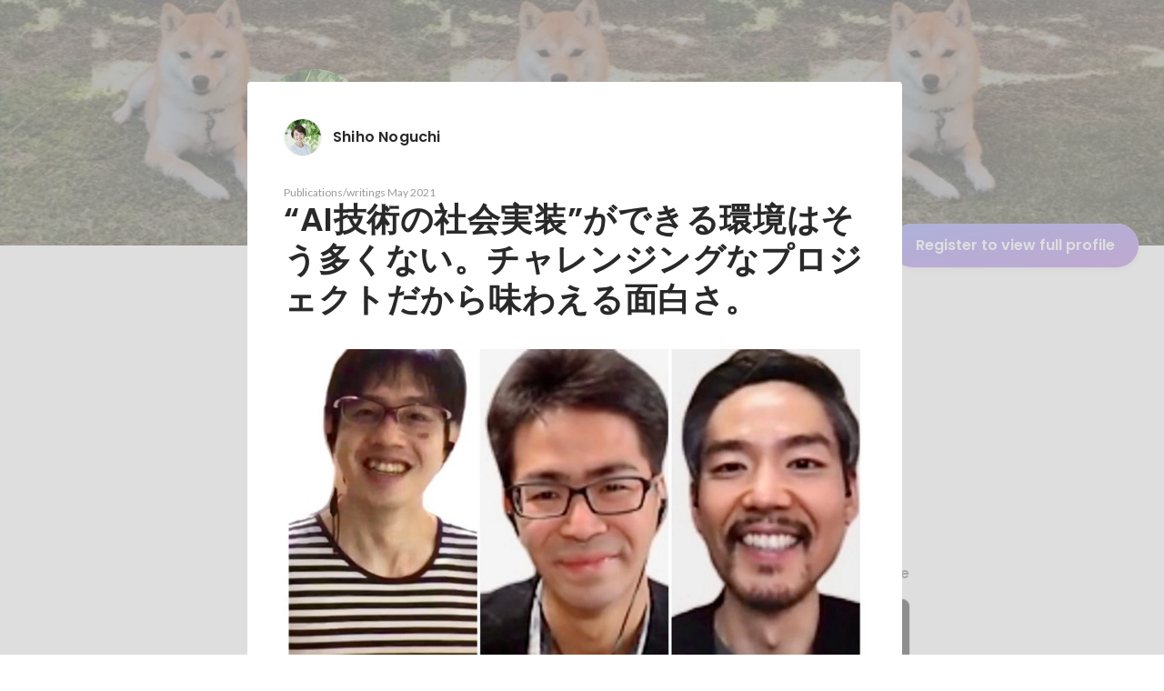

--- FILE ---
content_type: text/html; charset=utf-8
request_url: https://en-jp.wantedly.com/id/shiho_noguchi_1/items/de2e22d7-ce79-4284-8dba-f20ea77f0f11
body_size: 41233
content:
<!DOCTYPE html><html lang="en"><head><meta charSet="utf-8"/><meta name="viewport" content="width=device-width, minimum-scale=1, maximum-scale=1, initial-scale=1, viewport-cover=cover, user-scalable=no"/><meta name="keywords" content="ソーシャルリクルーティング,Wantedly,ウォンテッドリー,facebook,求人,採用,転職,就職,就活,ビジネスSNS"/><meta property="fb:app_id" content="234170156611754"/><meta name="twitter:card" content="summary_large_image"/><meta name="twitter:site" content="@wantedly"/><link rel="canonical" href="https://www.wantedly.com/id/shiho_noguchi_1"/><script type="application/ld+json">{"@context":"https://schema.org","@graph":[{"@type":"Organization","@id":"https://www.wantedly.com/#organization","name":"Wantedly","url":"https://www.wantedly.com","sameAs":["https://wantedlyinc.com","https://www.facebook.com/wantedly","https://x.com/wantedly"],"logo":{"@type":"ImageObject","url":"https://wantedly-assets.wantedly.com/static/logo/logo-color-LightBG.svg","width":"240","height":"60"}},{"@type":"WebSite","@id":"https://www.wantedly.com/#website","url":"https://www.wantedly.com","name":"Wantedly","inLanguage":"ja","publisher":{"@id":"https://www.wantedly.com/#organization"},"potentialAction":{"@type":"SearchAction","target":{"@type":"EntryPoint","urlTemplate":"https://www.wantedly.com/search?query={search_term_string}"},"query-input":"required name=search_term_string"}},{"@type":"ProfilePage","@id":"https://www.wantedly.com/id/shiho_noguchi_1#profilepage","url":"https://www.wantedly.com/id/shiho_noguchi_1","name":"Shiho Noguchi&apos;s Wantedly Profile","description":"日々楽しんで前進していきたい\nGO株式会社\nHR本部 人事部","inLanguage":"ja","isPartOf":{"@id":"https://www.wantedly.com/#website"},"publisher":{"@id":"https://www.wantedly.com/#organization"},"breadcrumb":{"@id":"https://www.wantedly.com/id/shiho_noguchi_1#breadcrumbs"},"primaryImageOfPage":{"@type":"ImageObject","@id":"https://www.wantedly.com/id/shiho_noguchi_1#avatar","url":"https://images.wantedly.com/i/27YGQuz","contentUrl":"https://images.wantedly.com/i/27YGQuz","width":"160","height":"160"},"mainEntity":{"@id":"https://www.wantedly.com/id/shiho_noguchi_1#person"},"about":{"@id":"https://www.wantedly.com/id/shiho_noguchi_1#person"}},{"@type":"Person","@id":"https://www.wantedly.com/id/shiho_noguchi_1#person","name":"Shiho Noguchi","alternateName":"Shiho Noguchi","description":"日々楽しんで前進していきたい\nGO株式会社\nHR本部 人事部","url":"https://www.wantedly.com/id/shiho_noguchi_1","image":{"@type":"ImageObject","@id":"https://www.wantedly.com/id/shiho_noguchi_1#avatar","url":"https://images.wantedly.com/i/27YGQuz","contentUrl":"https://images.wantedly.com/i/27YGQuz","width":"160","height":"160"},"address":{"@type":"PostalAddress","addressRegion":"東京都千代田区","addressCountry":"JP"},"givenName":"Shiho","familyName":"Noguchi","sameAs":["https://twitter.com/shiho_ngc","https://facebook.com/100002597440976","https://www.linkedin.com/in/shiho-noguchi-22553537"],"jobTitle":"GO株式会社","worksFor":{"@type":"Organization","name":"株式会社Mobility Technologies"},"knowsAbout":["人事","ポジティブ","アクティブ","タフ","調整力","ホスピタリティ","おもしろい","感性が豊か"]},{"@type":"BreadcrumbList","@id":"https://www.wantedly.com/id/shiho_noguchi_1#breadcrumbs","itemListElement":[{"@type":"ListItem","position":1,"name":"Wantedly","item":"https://www.wantedly.com"},{"@type":"ListItem","position":2,"name":"Shiho Noguchi&apos;s Wantedly Profile","item":"https://www.wantedly.com/id/shiho_noguchi_1"}]}]}</script><link rel="alternate" hrefLang="x-default" href="https://www.wantedly.com/id/shiho_noguchi_1"/><link rel="alternate" hrefLang="ja" href="https://www.wantedly.com/id/shiho_noguchi_1"/><link rel="alternate" hrefLang="ja-jp" href="https://www.wantedly.com/id/shiho_noguchi_1"/><link rel="alternate" hrefLang="en-jp" href="https://en-jp.wantedly.com/id/shiho_noguchi_1"/><link rel="alternate" hrefLang="sg" href="https://sg.wantedly.com/id/shiho_noguchi_1"/><link rel="alternate" hrefLang="en-sg" href="https://sg.wantedly.com/id/shiho_noguchi_1"/><title>“AI技術の社会実装”ができる環境はそう多くない。チャレンジングなプロジェクトだから味わえる面白さ。 - Shiho Noguchi</title><meta property="og:title" content="“AI技術の社会実装”ができる環境はそう多くない。チャレンジングなプロジェクトだから味わえる面白さ。 - Shiho Noguchi"/><meta property="og:image" content="https://www.wantedly.com/profile_items/de2e22d7-ce79-4284-8dba-f20ea77f0f11/share_image"/><meta property="twitter:image" content="https://www.wantedly.com/profile_items/de2e22d7-ce79-4284-8dba-f20ea77f0f11/share_image"/><meta property="og:type" content="article"/><meta name="description" property="og:description" content=""/><meta name="description" content=""/><meta property="og:url" content="https://www.wantedly.com/id/shiho_noguchi_1"/><meta name="twitter:url" content="https://www.wantedly.com/id/shiho_noguchi_1"/><meta name="twitter:title" content="“AI技術の社会実装”ができる環境はそう多くない。チャレンジングなプロジェクトだから味わえる面白さ。 - Shiho Noguchi"/><meta name="twitter:description" content=""/><link rel="canonical" href="https://www.wantedly.com/id/shiho_noguchi_1"/><meta name="next-head-count" content="26"/><link rel="shortcut icon" href="/favicon.ico"/><style type="text/css">$<!-- -->.fresnel-container{margin:0;padding:0;}
@media not all and (min-width:0px) and (max-width:560.98px){.fresnel-at-mobile{display:none!important;}}
@media not all and (min-width:561px) and (max-width:960.98px){.fresnel-at-tablet{display:none!important;}}
@media not all and (min-width:961px) and (max-width:1280.98px){.fresnel-at-laptop{display:none!important;}}
@media not all and (min-width:1281px) and (max-width:1680.98px){.fresnel-at-laptopL{display:none!important;}}
@media not all and (min-width:1681px) and (max-width:1920.98px){.fresnel-at-laptopLL{display:none!important;}}
@media not all and (min-width:1921px){.fresnel-at-laptopXL{display:none!important;}}
@media not all and (max-width:560.98px){.fresnel-lessThan-tablet{display:none!important;}}
@media not all and (max-width:960.98px){.fresnel-lessThan-laptop{display:none!important;}}
@media not all and (max-width:1280.98px){.fresnel-lessThan-laptopL{display:none!important;}}
@media not all and (max-width:1680.98px){.fresnel-lessThan-laptopLL{display:none!important;}}
@media not all and (max-width:1920.98px){.fresnel-lessThan-laptopXL{display:none!important;}}
@media not all and (min-width:561px){.fresnel-greaterThan-mobile{display:none!important;}}
@media not all and (min-width:961px){.fresnel-greaterThan-tablet{display:none!important;}}
@media not all and (min-width:1281px){.fresnel-greaterThan-laptop{display:none!important;}}
@media not all and (min-width:1681px){.fresnel-greaterThan-laptopL{display:none!important;}}
@media not all and (min-width:1921px){.fresnel-greaterThan-laptopLL{display:none!important;}}
@media not all and (min-width:0px){.fresnel-greaterThanOrEqual-mobile{display:none!important;}}
@media not all and (min-width:561px){.fresnel-greaterThanOrEqual-tablet{display:none!important;}}
@media not all and (min-width:961px){.fresnel-greaterThanOrEqual-laptop{display:none!important;}}
@media not all and (min-width:1281px){.fresnel-greaterThanOrEqual-laptopL{display:none!important;}}
@media not all and (min-width:1681px){.fresnel-greaterThanOrEqual-laptopLL{display:none!important;}}
@media not all and (min-width:1921px){.fresnel-greaterThanOrEqual-laptopXL{display:none!important;}}
@media not all and (min-width:0px) and (max-width:560.98px){.fresnel-between-mobile-tablet{display:none!important;}}
@media not all and (min-width:0px) and (max-width:960.98px){.fresnel-between-mobile-laptop{display:none!important;}}
@media not all and (min-width:0px) and (max-width:1280.98px){.fresnel-between-mobile-laptopL{display:none!important;}}
@media not all and (min-width:0px) and (max-width:1680.98px){.fresnel-between-mobile-laptopLL{display:none!important;}}
@media not all and (min-width:0px) and (max-width:1920.98px){.fresnel-between-mobile-laptopXL{display:none!important;}}
@media not all and (min-width:561px) and (max-width:960.98px){.fresnel-between-tablet-laptop{display:none!important;}}
@media not all and (min-width:561px) and (max-width:1280.98px){.fresnel-between-tablet-laptopL{display:none!important;}}
@media not all and (min-width:561px) and (max-width:1680.98px){.fresnel-between-tablet-laptopLL{display:none!important;}}
@media not all and (min-width:561px) and (max-width:1920.98px){.fresnel-between-tablet-laptopXL{display:none!important;}}
@media not all and (min-width:961px) and (max-width:1280.98px){.fresnel-between-laptop-laptopL{display:none!important;}}
@media not all and (min-width:961px) and (max-width:1680.98px){.fresnel-between-laptop-laptopLL{display:none!important;}}
@media not all and (min-width:961px) and (max-width:1920.98px){.fresnel-between-laptop-laptopXL{display:none!important;}}
@media not all and (min-width:1281px) and (max-width:1680.98px){.fresnel-between-laptopL-laptopLL{display:none!important;}}
@media not all and (min-width:1281px) and (max-width:1920.98px){.fresnel-between-laptopL-laptopXL{display:none!important;}}
@media not all and (min-width:1681px) and (max-width:1920.98px){.fresnel-between-laptopLL-laptopXL{display:none!important;}}</style><script src="/_next/environment.js"></script><link rel="preconnect" href="https://fonts.gstatic.com" crossorigin /><link rel="preload" href="https://d3h6oc2shi7z5u.cloudfront.net/8cea36f354506f41345b92da925c064b5003f135/_next/static/css/53b4e0b06f2855df.css" as="style"/><link rel="stylesheet" href="https://d3h6oc2shi7z5u.cloudfront.net/8cea36f354506f41345b92da925c064b5003f135/_next/static/css/53b4e0b06f2855df.css" data-n-g=""/><noscript data-n-css=""></noscript><script defer="" nomodule="" src="https://d3h6oc2shi7z5u.cloudfront.net/8cea36f354506f41345b92da925c064b5003f135/_next/static/chunks/polyfills-42372ed130431b0a.js"></script><script defer="" src="https://d3h6oc2shi7z5u.cloudfront.net/8cea36f354506f41345b92da925c064b5003f135/_next/static/chunks/5242.aa9cc39b265e5e64.js"></script><script defer="" src="https://d3h6oc2shi7z5u.cloudfront.net/8cea36f354506f41345b92da925c064b5003f135/_next/static/chunks/3343-2211fa6d7772aaea.js"></script><script defer="" src="https://d3h6oc2shi7z5u.cloudfront.net/8cea36f354506f41345b92da925c064b5003f135/_next/static/chunks/9254.5353bfd339e15464.js"></script><script src="https://d3h6oc2shi7z5u.cloudfront.net/8cea36f354506f41345b92da925c064b5003f135/_next/static/chunks/webpack-8ece217bd450dcab.js" defer=""></script><script src="https://d3h6oc2shi7z5u.cloudfront.net/8cea36f354506f41345b92da925c064b5003f135/_next/static/chunks/framework-c6ee5607585ef091.js" defer=""></script><script src="https://d3h6oc2shi7z5u.cloudfront.net/8cea36f354506f41345b92da925c064b5003f135/_next/static/chunks/main-d1107384668fcb9d.js" defer=""></script><script src="https://d3h6oc2shi7z5u.cloudfront.net/8cea36f354506f41345b92da925c064b5003f135/_next/static/chunks/pages/_app-34e3db90eb18bf0b.js" defer=""></script><script src="https://d3h6oc2shi7z5u.cloudfront.net/8cea36f354506f41345b92da925c064b5003f135/_next/static/chunks/ea88be26-bcaf74411519f7b5.js" defer=""></script><script src="https://d3h6oc2shi7z5u.cloudfront.net/8cea36f354506f41345b92da925c064b5003f135/_next/static/chunks/2853-9c2a1b7e75dab072.js" defer=""></script><script src="https://d3h6oc2shi7z5u.cloudfront.net/8cea36f354506f41345b92da925c064b5003f135/_next/static/chunks/7309-6ba39a9142b5f193.js" defer=""></script><script src="https://d3h6oc2shi7z5u.cloudfront.net/8cea36f354506f41345b92da925c064b5003f135/_next/static/chunks/7613-3ede6c31dc1dd359.js" defer=""></script><script src="https://d3h6oc2shi7z5u.cloudfront.net/8cea36f354506f41345b92da925c064b5003f135/_next/static/chunks/6630-62a481ca0d84ee01.js" defer=""></script><script src="https://d3h6oc2shi7z5u.cloudfront.net/8cea36f354506f41345b92da925c064b5003f135/_next/static/chunks/8121-e65313d8ffec56ef.js" defer=""></script><script src="https://d3h6oc2shi7z5u.cloudfront.net/8cea36f354506f41345b92da925c064b5003f135/_next/static/chunks/1664-7f92015507a893c6.js" defer=""></script><script src="https://d3h6oc2shi7z5u.cloudfront.net/8cea36f354506f41345b92da925c064b5003f135/_next/static/chunks/9598-d15e72805b1beab9.js" defer=""></script><script src="https://d3h6oc2shi7z5u.cloudfront.net/8cea36f354506f41345b92da925c064b5003f135/_next/static/chunks/8764-cee2c2f738df61b2.js" defer=""></script><script src="https://d3h6oc2shi7z5u.cloudfront.net/8cea36f354506f41345b92da925c064b5003f135/_next/static/chunks/9652-49156ea633eb8c6f.js" defer=""></script><script src="https://d3h6oc2shi7z5u.cloudfront.net/8cea36f354506f41345b92da925c064b5003f135/_next/static/chunks/2012-d7e0210342d88224.js" defer=""></script><script src="https://d3h6oc2shi7z5u.cloudfront.net/8cea36f354506f41345b92da925c064b5003f135/_next/static/chunks/9692-cda878f0e9465d75.js" defer=""></script><script src="https://d3h6oc2shi7z5u.cloudfront.net/8cea36f354506f41345b92da925c064b5003f135/_next/static/chunks/4436-2f873abc11ecccb6.js" defer=""></script><script src="https://d3h6oc2shi7z5u.cloudfront.net/8cea36f354506f41345b92da925c064b5003f135/_next/static/chunks/2071-851fb95a1eae77f2.js" defer=""></script><script src="https://d3h6oc2shi7z5u.cloudfront.net/8cea36f354506f41345b92da925c064b5003f135/_next/static/chunks/2142-6fd7ad2601d129d6.js" defer=""></script><script src="https://d3h6oc2shi7z5u.cloudfront.net/8cea36f354506f41345b92da925c064b5003f135/_next/static/chunks/1909-66c95c7acb7e90b6.js" defer=""></script><script src="https://d3h6oc2shi7z5u.cloudfront.net/8cea36f354506f41345b92da925c064b5003f135/_next/static/chunks/705-600789812227aafb.js" defer=""></script><script src="https://d3h6oc2shi7z5u.cloudfront.net/8cea36f354506f41345b92da925c064b5003f135/_next/static/chunks/9801-63f45eca18c12c8a.js" defer=""></script><script src="https://d3h6oc2shi7z5u.cloudfront.net/8cea36f354506f41345b92da925c064b5003f135/_next/static/chunks/4501-69620014c29966a2.js" defer=""></script><script src="https://d3h6oc2shi7z5u.cloudfront.net/8cea36f354506f41345b92da925c064b5003f135/_next/static/chunks/4855-4ce76e3e0f1b1cec.js" defer=""></script><script src="https://d3h6oc2shi7z5u.cloudfront.net/8cea36f354506f41345b92da925c064b5003f135/_next/static/chunks/pages/id/%5B...slugs%5D-d99658b358df6028.js" defer=""></script><script src="https://d3h6oc2shi7z5u.cloudfront.net/8cea36f354506f41345b92da925c064b5003f135/_next/static/8cea36f354506f41345b92da925c064b5003f135/_buildManifest.js" defer=""></script><script src="https://d3h6oc2shi7z5u.cloudfront.net/8cea36f354506f41345b92da925c064b5003f135/_next/static/8cea36f354506f41345b92da925c064b5003f135/_ssgManifest.js" defer=""></script><style data-styled="" data-styled-version="5.3.11">html,body,div,span,applet,object,iframe,h1,h2,h3,h4,h5,h6,p,blockquote,pre,a,abbr,acronym,address,big,cite,code,del,dfn,em,img,ins,kbd,q,s,samp,small,strike,strong,sub,sup,tt,var,b,u,i,center,dl,dt,dd,ol,ul,li,fieldset,form,label,legend,table,caption,tbody,tfoot,thead,tr,th,td,article,aside,canvas,details,embed,figure,figcaption,footer,header,hgroup,main,menu,nav,output,ruby,section,summary,time,mark,audio,video{margin:0;padding:0;font-size:100%;vertical-align:baseline;border:0;}/*!sc*/
article,aside,details,figcaption,figure,footer,header,hgroup,main,menu,nav,section{display:block;}/*!sc*/
*[hidden]{display:none;}/*!sc*/
body{line-height:1;}/*!sc*/
ol,ul{list-style:none;}/*!sc*/
blockquote,q{quotes:none;}/*!sc*/
blockquote:before,blockquote:after,q:before,q:after{content:"";content:none;}/*!sc*/
table{border-collapse:collapse;border-spacing:0;}/*!sc*/
#container{min-width:initial;}/*!sc*/
@media screen and (max-width:560px){#container{min-width:320px;}}/*!sc*/
#main{margin:0;}/*!sc*/
#main-inner{width:100%;}/*!sc*/
a{-webkit-text-decoration:none;text-decoration:none;}/*!sc*/
a:hover{-webkit-text-decoration:none;text-decoration:none;}/*!sc*/
ul{padding:0;}/*!sc*/
li{margin:0%;text-indent:0;list-style:none;}/*!sc*/
.ReactModal__Html--open,.ReactModal__Body--open{overflow:hidden;}/*!sc*/
textarea{resize:none;}/*!sc*/
button{background:transparent;border:none;outline:none;}/*!sc*/
input[type="number"]{border:unset;}/*!sc*/
input[type="number"]:focus{border:unset;}/*!sc*/
#mainWrapper{z-index:0;background:#ffffff;}/*!sc*/
#visit-frontend-ssr-root img{max-width:unset;}/*!sc*/
data-styled.g343[id="sc-global-lsxYv1"]{content:"sc-global-lsxYv1,"}/*!sc*/
.mQcmi{display:-webkit-box;display:-webkit-flex;display:-ms-flexbox;display:flex;-webkit-box-pack:justify;-webkit-justify-content:space-between;-ms-flex-pack:justify;justify-content:space-between;}/*!sc*/
.mQcmi.mQcmi{min-width:-webkit-fit-content;min-width:-moz-fit-content;min-width:fit-content;}/*!sc*/
data-styled.g888[id="NoticeToast__StyledToast-sc-1oxrvhh-0"]{content:"mQcmi,"}/*!sc*/
.caxWiH{box-sizing:border-box;width:272px;border-radius:4px;background-image:linear-gradient(rgba(0,0,0,0.03),rgba(0,0,0,0.03));}/*!sc*/
data-styled.g1434[id="sidebarStyles__SidebarContent-sc-9rsvuv-0"]{content:"caxWiH,"}/*!sc*/
.gxbbwW{padding-top:0;}/*!sc*/
data-styled.g1435[id="UserList__Ul-sc-18xqku4-0"]{content:"gxbbwW,"}/*!sc*/
.dPdCvp{padding:0;margin:0;}/*!sc*/
.dPdCvp > a{display:grid;grid-template:"avt name" "avt desc" / 48px 1fr;-webkit-column-gap:16px;column-gap:16px;box-sizing:border-box;padding:12px 16px;}/*!sc*/
.dPdCvp > a > *:nth-child(1){grid-area:avt;width:48px;height:48px;}/*!sc*/
.dPdCvp > a > *:nth-child(2){grid-area:name;padding:0;margin:0;font-family:"Poppins","Helvetica Neue",Helvetica,Arial,"Hiragino Sans","ヒラギノ角ゴシック","Hiragino Kaku Gothic ProN","ヒラギノ角ゴ Pro W3",Roboto,"メイリオ",Meiryo,"ＭＳ Ｐゴシック",sans-serif;font-size:16px;font-weight:600;line-height:24px;-webkit-letter-spacing:0.2px;-moz-letter-spacing:0.2px;-ms-letter-spacing:0.2px;letter-spacing:0.2px;color:rgba(0,0,0,0.84);overflow:hidden;text-overflow:ellipsis;white-space:nowrap;}/*!sc*/
.dPdCvp > a > *:nth-child(2):lang(en),.dPdCvp > a > *:nth-child(2) .text-narrow{font-size:16px;font-weight:600;}/*!sc*/
.dPdCvp > a > *:nth-child(2):lang(ja),.dPdCvp > a > *:nth-child(2) .text-wide{font-size:16px;font-weight:600;}/*!sc*/
@media screen and (max-width:560px){.dPdCvp > a > *:nth-child(2){font-family:"Poppins","Helvetica Neue",Helvetica,Arial,"Hiragino Sans","ヒラギノ角ゴシック","Hiragino Kaku Gothic ProN","ヒラギノ角ゴ Pro W3",Roboto,"メイリオ",Meiryo,"ＭＳ Ｐゴシック",sans-serif;font-size:16px;font-weight:600;line-height:24px;}.dPdCvp > a > *:nth-child(2):lang(en),.dPdCvp > a > *:nth-child(2) .text-narrow{font-size:16px;font-weight:600;}.dPdCvp > a > *:nth-child(2):lang(ja),.dPdCvp > a > *:nth-child(2) .text-wide{font-size:16px;font-weight:600;}}/*!sc*/
.dPdCvp > a > *:nth-child(2) > svg{width:20px;height:20px;vertical-align:middle;margin-left:4px;}/*!sc*/
.dPdCvp > a > *:nth-child(3){grid-area:desc;padding:0;margin:0;font-family:"Lato","Helvetica Neue",Helvetica,"Hiragino Sans","ヒラギノ角ゴシック Pro","Hiragino Kaku Gothic Pro","メイリオ",Meiryo,Osaka,"ＭＳ Ｐゴシック","MS PGothic",sans-serif;font-size:14px;font-weight:400;line-height:24px;color:rgba(0,0,0,0.56);overflow:hidden;text-overflow:ellipsis;white-space:nowrap;}/*!sc*/
.dPdCvp > a > *:nth-child(3):lang(en),.dPdCvp > a > *:nth-child(3) .text-narrow{font-size:14px;font-weight:400;}/*!sc*/
.dPdCvp > a > *:nth-child(3):lang(ja),.dPdCvp > a > *:nth-child(3) .text-wide{font-size:14px;font-weight:400;}/*!sc*/
@media screen and (max-width:560px){.dPdCvp > a > *:nth-child(3){font-family:"Lato","Helvetica Neue",Helvetica,"Hiragino Sans","ヒラギノ角ゴシック Pro","Hiragino Kaku Gothic Pro","メイリオ",Meiryo,Osaka,"ＭＳ Ｐゴシック","MS PGothic",sans-serif;font-size:14px;font-weight:400;line-height:22px;}.dPdCvp > a > *:nth-child(3):lang(en),.dPdCvp > a > *:nth-child(3) .text-narrow{font-size:14px;font-weight:400;}.dPdCvp > a > *:nth-child(3):lang(ja),.dPdCvp > a > *:nth-child(3) .text-wide{font-size:14px;font-weight:400;}}/*!sc*/
data-styled.g1436[id="UserList__Li-sc-18xqku4-1"]{content:"dPdCvp,"}/*!sc*/
.KmbEz > h3{font-family:"Poppins","Helvetica Neue",Helvetica,Arial,"Hiragino Sans","ヒラギノ角ゴシック","Hiragino Kaku Gothic ProN","ヒラギノ角ゴ Pro W3",Roboto,"メイリオ",Meiryo,"ＭＳ Ｐゴシック",sans-serif;font-size:20px;font-weight:600;line-height:28px;-webkit-letter-spacing:0.18px;-moz-letter-spacing:0.18px;-ms-letter-spacing:0.18px;letter-spacing:0.18px;margin:0;padding:12px 16px;}/*!sc*/
.KmbEz > h3:lang(en),.KmbEz > h3 .text-narrow{font-size:20px;font-weight:600;}/*!sc*/
.KmbEz > h3:lang(ja),.KmbEz > h3 .text-wide{font-size:18px;font-weight:700;}/*!sc*/
@media screen and (max-width:560px){.KmbEz > h3{font-family:"Poppins","Helvetica Neue",Helvetica,Arial,"Hiragino Sans","ヒラギノ角ゴシック","Hiragino Kaku Gothic ProN","ヒラギノ角ゴ Pro W3",Roboto,"メイリオ",Meiryo,"ＭＳ Ｐゴシック",sans-serif;font-size:20px;font-weight:600;line-height:28px;}.KmbEz > h3:lang(en),.KmbEz > h3 .text-narrow{font-size:20px;font-weight:600;}.KmbEz > h3:lang(ja),.KmbEz > h3 .text-wide{font-size:18px;font-weight:700;}}/*!sc*/
data-styled.g1437[id="RelatedUserList__SidebarContent-sc-1bby9i-0"]{content:"KmbEz,"}/*!sc*/
.dInnxG{display:-webkit-box;display:-webkit-flex;display:-ms-flexbox;display:flex;color:rgba(0,0,0,0.56);}/*!sc*/
data-styled.g1444[id="DateFromNow__StyledDate-sc-spl10i-0"]{content:"dInnxG,"}/*!sc*/
.dBhwSD{display:-webkit-box;display:-webkit-flex;display:-ms-flexbox;display:flex;-webkit-flex-direction:column;-ms-flex-direction:column;flex-direction:column;gap:16px;margin-top:16px;margin-bottom:48px;}/*!sc*/
@media screen and (max-width:560px){.dBhwSD{gap:4px;}}/*!sc*/
data-styled.g1445[id="styles__RecentStoriesBase-sc-sm7trq-0"]{content:"dBhwSD,"}/*!sc*/
.gjOkzo{display:-webkit-box;display:-webkit-flex;display:-ms-flexbox;display:flex;-webkit-box-pack:justify;-webkit-justify-content:space-between;-ms-flex-pack:justify;justify-content:space-between;-webkit-align-items:center;-webkit-box-align:center;-ms-flex-align:center;align-items:center;overflow:hidden;}/*!sc*/
data-styled.g1446[id="styles__Heading-sc-sm7trq-1"]{content:"gjOkzo,"}/*!sc*/
.crSgPk{color:rgba(0,0,0,0.84);}/*!sc*/
data-styled.g1447[id="styles__Title-sc-sm7trq-2"]{content:"crSgPk,"}/*!sc*/
.hjKKUl{-webkit-transform:translateX(20px);-ms-transform:translateX(20px);transform:translateX(20px);-webkit-flex-shrink:0;-ms-flex-negative:0;flex-shrink:0;}/*!sc*/
data-styled.g1448[id="styles__MoreButtonWrapper-sc-sm7trq-3"]{content:"hjKKUl,"}/*!sc*/
.cghnis{display:-webkit-box;display:-webkit-flex;display:-ms-flexbox;display:flex;-webkit-align-items:center;-webkit-box-align:center;-ms-flex-align:center;align-items:center;gap:4px;}/*!sc*/
data-styled.g1449[id="styles__MoreButton-sc-sm7trq-4"]{content:"cghnis,"}/*!sc*/
.gzPzLl{display:grid;grid-template-columns:1fr 1fr;gap:16px;}/*!sc*/
data-styled.g1451[id="styles__Contents-sc-sm7trq-6"]{content:"gzPzLl,"}/*!sc*/
.bGYZJx{display:grid;grid-auto-flow:column;grid-auto-columns:1fr;gap:16px;overflow:auto;width:100%;margin-left:-16px;padding:8px 16px 8px;}/*!sc*/
data-styled.g1452[id="styles__MobileContents-sc-sm7trq-7"]{content:"bGYZJx,"}/*!sc*/
.bkaLUB{position:relative;display:-webkit-box;display:-webkit-flex;display:-ms-flexbox;display:flex;}/*!sc*/
data-styled.g1453[id="styles__CardTop-sc-sm7trq-8"]{content:"bkaLUB,"}/*!sc*/
.hhmBBZ{width:100%;height:auto;object-fit:cover;object-position:center;aspect-ratio:16 / 7;}/*!sc*/
data-styled.g1454[id="styles__CardImage-sc-sm7trq-9"]{content:"hhmBBZ,"}/*!sc*/
.dVnSJF{display:-webkit-box;display:-webkit-flex;display:-ms-flexbox;display:flex;-webkit-flex-direction:column;-ms-flex-direction:column;flex-direction:column;gap:44px;padding:12px 16px 16px;height:100%;-webkit-box-pack:justify;-webkit-justify-content:space-between;-ms-flex-pack:justify;justify-content:space-between;}/*!sc*/
@media screen and (max-width:560px){.dVnSJF{padding:12px 14px 20px;}}/*!sc*/
data-styled.g1456[id="styles__CardBottom-sc-sm7trq-11"]{content:"dVnSJF,"}/*!sc*/
.iRuAwj{display:-webkit-box;display:-webkit-flex;display:-ms-flexbox;display:flex;-webkit-flex-direction:column;-ms-flex-direction:column;flex-direction:column;gap:4px;height:100%;-webkit-box-pack:justify;-webkit-justify-content:space-between;-ms-flex-pack:justify;justify-content:space-between;}/*!sc*/
data-styled.g1457[id="styles__CardTitleAndDate-sc-sm7trq-12"]{content:"iRuAwj,"}/*!sc*/
.dPWssR{color:rgba(0,0,0,0.84);text-overflow:ellipsis;overflow:hidden;display:-webkit-box;-webkit-line-clamp:2;-webkit-box-orient:vertical;}/*!sc*/
data-styled.g1458[id="styles__CardTitle-sc-sm7trq-13"]{content:"dPWssR,"}/*!sc*/
.KhNsN{position:relative;display:-webkit-box;display:-webkit-flex;display:-ms-flexbox;display:flex;-webkit-flex-direction:column;-ms-flex-direction:column;flex-direction:column;-webkit-flex:1;-ms-flex:1;flex:1;border-radius:8px;background-color:#fafafa;overflow:hidden;box-shadow:0px 0px 0px 1px rgba(0,0,0,0.02),0px 0px 0px 1px rgba(0,0,0,0.1);-webkit-text-decoration:none;text-decoration:none;-webkit-transition:box-shadow 0.2s cubic-bezier(0.3,0.3,0.3,1);transition:box-shadow 0.2s cubic-bezier(0.3,0.3,0.3,1);}/*!sc*/
.KhNsN:hover{box-shadow:0px 0px 0px 1px rgba(0,0,0,0.02),0px 2px 6px 0px rgba(0,0,0,0.1);-webkit-text-decoration:none;text-decoration:none;}/*!sc*/
.KhNsN:active{box-shadow:0px 0px 0px 1px rgba(0,0,0,0.02),0px 2px 6px 0px rgba(0,0,0,0.1);}/*!sc*/
.KhNsN:active:before{content:"";position:absolute;top:0;left:0;width:100%;height:100%;border-radius:16px;background-color:rgba(0,0,0,0.03);z-index:1;}/*!sc*/
@media screen and (max-width:560px){.KhNsN{width:296px;min-height:208px;}}/*!sc*/
data-styled.g1463[id="styles__Card-sc-sm7trq-18"]{content:"KhNsN,"}/*!sc*/
.dGxwzR{max-width:-webkit-fit-content;max-width:-moz-fit-content;max-width:fit-content;}/*!sc*/
data-styled.g1661[id="FollowButton__ButtonTouchArea-sc-cd4d40-0"]{content:"dGxwzR,"}/*!sc*/
.bmKEpx{position:relative;width:112px;height:48px;color:#7372f2;display:-webkit-box;display:-webkit-flex;display:-ms-flexbox;display:flex;-webkit-box-pack:center;-webkit-justify-content:center;-ms-flex-pack:center;justify-content:center;-webkit-align-items:center;-webkit-box-align:center;-ms-flex-align:center;align-items:center;}/*!sc*/
.bmKEpx:before{content:"";position:absolute;top:0;left:0;width:100%;height:100%;background-color:rgba(255,255,255,1);z-index:-1;border-radius:100px;}/*!sc*/
@media screen and (max-width:560px){.bmKEpx{width:112px;display:none;box-shadow:0px 0px 0px 1px rgba(0,0,0,0.02),0px 4px 12px 0px rgba(0,0,0,0.1);}}/*!sc*/
.bmKEpx > small{font-size:14px;}/*!sc*/
.bmKEpx > svg{width:20px;height:20px;}/*!sc*/
.bmKEpx > img{width:20px;height:20px;margin:2px;}/*!sc*/
.bmKEpx > svg,.bmKEpx > img{position:absolute;}/*!sc*/
.bmKEpx > svg.left-icon,.bmKEpx > img.left-icon{top:14px;left:16px;}/*!sc*/
.bmKEpx > svg.right-icon,.bmKEpx > img.right-icon{top:12px;right:12px;}/*!sc*/
.dCcNeE{position:relative;width:auto;height:auto;color:#7372f2;display:-webkit-box;display:-webkit-flex;display:-ms-flexbox;display:flex;-webkit-box-pack:center;-webkit-justify-content:center;-ms-flex-pack:center;justify-content:center;-webkit-align-items:center;-webkit-box-align:center;-ms-flex-align:center;align-items:center;}/*!sc*/
.dCcNeE:before{content:"";position:absolute;top:0;left:0;width:100%;height:100%;background-color:rgba(255,255,255,1);z-index:-1;border-radius:100px;}/*!sc*/
@media screen and (max-width:560px){.dCcNeE{width:112px;display:none;box-shadow:0px 0px 0px 1px rgba(0,0,0,0.02),0px 4px 12px 0px rgba(0,0,0,0.1);}}/*!sc*/
.dCcNeE > small{font-size:14px;}/*!sc*/
.dCcNeE > svg{width:20px;height:20px;}/*!sc*/
.dCcNeE > img{width:20px;height:20px;margin:2px;}/*!sc*/
.dCcNeE > svg{width:20px;height:20px;}/*!sc*/
.dCcNeE > svg.left-icon{margin-right:8px;}/*!sc*/
.dCcNeE > svg.right-icon{margin-left:8px;}/*!sc*/
data-styled.g1662[id="FollowButton__Button-sc-cd4d40-1"]{content:"bmKEpx,dCcNeE,"}/*!sc*/
.hHXxFr{display:-webkit-box;display:-webkit-flex;display:-ms-flexbox;display:flex;gap:8px;}/*!sc*/
data-styled.g1665[id="ConnectionsAndFollowers__Container-sc-1j6r1o5-0"]{content:"hHXxFr,"}/*!sc*/
.jOoYui{display:-webkit-box;display:-webkit-flex;display:-ms-flexbox;display:flex;position:relative;gap:4px;color:rgba(255,255,255,1);border-radius:4px;}/*!sc*/
.jOoYui:before{content:"";position:absolute;top:0;left:-4px;right:-4px;height:100%;background-color:transparent;border-radius:4px;-webkit-transition:background-color 0.2s cubic-bezier(0.3,0.3,0.3,1);transition:background-color 0.2s cubic-bezier(0.3,0.3,0.3,1);}/*!sc*/
.jOoYui:hover:before{background-color:rgba(255,255,255,0.12);}/*!sc*/
.raaxc{display:-webkit-box;display:-webkit-flex;display:-ms-flexbox;display:flex;position:relative;gap:4px;color:rgba(255,255,255,1);border-radius:4px;pointer-events:none;}/*!sc*/
.raaxc:before{content:"";position:absolute;top:0;left:-4px;right:-4px;height:100%;background-color:transparent;border-radius:4px;-webkit-transition:background-color 0.2s cubic-bezier(0.3,0.3,0.3,1);transition:background-color 0.2s cubic-bezier(0.3,0.3,0.3,1);}/*!sc*/
data-styled.g1666[id="ConnectionsAndFollowers__TextWrapper-sc-1j6r1o5-1"]{content:"jOoYui,raaxc,"}/*!sc*/
.vZXuq{padding:40px;border-radius:4px;}/*!sc*/
@media screen and (max-width:560px){.vZXuq{padding:0 24px 32px;}}/*!sc*/
.vZXuq > header > *:first-child{display:grid;grid-template:"avt name" auto "avt desc" minmax(min-content,0px) / 40px 1fr;-webkit-column-gap:14px;column-gap:14px;-webkit-align-items:center;-webkit-box-align:center;-ms-flex-align:center;align-items:center;margin-bottom:32px;outline:none;}/*!sc*/
.vZXuq > header > *:first-child > *:nth-child(1){grid-area:avt;}/*!sc*/
.vZXuq > header > *:first-child > *:nth-child(2){grid-area:name;font-family:"Poppins","Helvetica Neue",Helvetica,Arial,"Hiragino Sans","ヒラギノ角ゴシック","Hiragino Kaku Gothic ProN","ヒラギノ角ゴ Pro W3",Roboto,"メイリオ",Meiryo,"ＭＳ Ｐゴシック",sans-serif;font-size:16px;font-weight:600;line-height:24px;-webkit-letter-spacing:0.2px;-moz-letter-spacing:0.2px;-ms-letter-spacing:0.2px;letter-spacing:0.2px;color:rgba(0,0,0,0.84);overflow:hidden;text-overflow:ellipsis;white-space:nowrap;}/*!sc*/
.vZXuq > header > *:first-child > *:nth-child(2):lang(en),.vZXuq > header > *:first-child > *:nth-child(2) .text-narrow{font-size:16px;font-weight:600;}/*!sc*/
.vZXuq > header > *:first-child > *:nth-child(2):lang(ja),.vZXuq > header > *:first-child > *:nth-child(2) .text-wide{font-size:16px;font-weight:600;}/*!sc*/
@media screen and (max-width:560px){.vZXuq > header > *:first-child > *:nth-child(2){font-family:"Poppins","Helvetica Neue",Helvetica,Arial,"Hiragino Sans","ヒラギノ角ゴシック","Hiragino Kaku Gothic ProN","ヒラギノ角ゴ Pro W3",Roboto,"メイリオ",Meiryo,"ＭＳ Ｐゴシック",sans-serif;font-size:16px;font-weight:600;line-height:24px;}.vZXuq > header > *:first-child > *:nth-child(2):lang(en),.vZXuq > header > *:first-child > *:nth-child(2) .text-narrow{font-size:16px;font-weight:600;}.vZXuq > header > *:first-child > *:nth-child(2):lang(ja),.vZXuq > header > *:first-child > *:nth-child(2) .text-wide{font-size:16px;font-weight:600;}}/*!sc*/
.vZXuq > header > *:first-child > p{grid-area:desc;font-family:"Lato","Helvetica Neue",Helvetica,"Hiragino Sans","ヒラギノ角ゴシック Pro","Hiragino Kaku Gothic Pro","メイリオ",Meiryo,Osaka,"ＭＳ Ｐゴシック","MS PGothic",sans-serif;font-size:14px;font-weight:400;line-height:24px;color:rgba(0,0,0,0.84);overflow:hidden;text-overflow:ellipsis;white-space:nowrap;margin-top:-4px;}/*!sc*/
.vZXuq > header > *:first-child > p:lang(en),.vZXuq > header > *:first-child > p .text-narrow{font-size:14px;font-weight:400;}/*!sc*/
.vZXuq > header > *:first-child > p:lang(ja),.vZXuq > header > *:first-child > p .text-wide{font-size:14px;font-weight:400;}/*!sc*/
@media screen and (max-width:560px){.vZXuq > header > *:first-child > p{font-family:"Lato","Helvetica Neue",Helvetica,"Hiragino Sans","ヒラギノ角ゴシック Pro","Hiragino Kaku Gothic Pro","メイリオ",Meiryo,Osaka,"ＭＳ Ｐゴシック","MS PGothic",sans-serif;font-size:14px;font-weight:400;line-height:22px;}.vZXuq > header > *:first-child > p:lang(en),.vZXuq > header > *:first-child > p .text-narrow{font-size:14px;font-weight:400;}.vZXuq > header > *:first-child > p:lang(ja),.vZXuq > header > *:first-child > p .text-wide{font-size:14px;font-weight:400;}}/*!sc*/
.vZXuq > header > *:nth-child(2) > aside{grid-area:sub;font-family:"Lato","Helvetica Neue",Helvetica,"Hiragino Sans","ヒラギノ角ゴシック Pro","Hiragino Kaku Gothic Pro","メイリオ",Meiryo,Osaka,"ＭＳ Ｐゴシック","MS PGothic",sans-serif;font-size:12px;font-weight:400;line-height:16px;color:rgba(0,0,0,0.4);}/*!sc*/
.vZXuq > header > *:nth-child(2) > aside:lang(en),.vZXuq > header > *:nth-child(2) > aside .text-narrow{font-size:12px;font-weight:400;}/*!sc*/
.vZXuq > header > *:nth-child(2) > aside:lang(ja),.vZXuq > header > *:nth-child(2) > aside .text-wide{font-size:12px;font-weight:400;}/*!sc*/
@media screen and (max-width:560px){.vZXuq > header > *:nth-child(2) > aside{font-family:"Lato","Helvetica Neue",Helvetica,"Hiragino Sans","ヒラギノ角ゴシック Pro","Hiragino Kaku Gothic Pro","メイリオ",Meiryo,Osaka,"ＭＳ Ｐゴシック","MS PGothic",sans-serif;font-size:12px;font-weight:400;line-height:16px;}.vZXuq > header > *:nth-child(2) > aside:lang(en),.vZXuq > header > *:nth-child(2) > aside .text-narrow{font-size:12px;font-weight:400;}.vZXuq > header > *:nth-child(2) > aside:lang(ja),.vZXuq > header > *:nth-child(2) > aside .text-wide{font-size:12px;font-weight:400;}}/*!sc*/
.vZXuq > header > *:nth-child(2) > h2{grid-area:ttl;font-family:"Poppins","Helvetica Neue",Helvetica,Arial,"Hiragino Sans","ヒラギノ角ゴシック","Hiragino Kaku Gothic ProN","ヒラギノ角ゴ Pro W3",Roboto,"メイリオ",Meiryo,"ＭＳ Ｐゴシック",sans-serif;font-size:36px;font-weight:600;line-height:44px;-webkit-letter-spacing:0.56px;-moz-letter-spacing:0.56px;-ms-letter-spacing:0.56px;letter-spacing:0.56px;color:rgba(0,0,0,0.84);}/*!sc*/
.vZXuq > header > *:nth-child(2) > h2:lang(en),.vZXuq > header > *:nth-child(2) > h2 .text-narrow{font-size:36px;font-weight:600;}/*!sc*/
.vZXuq > header > *:nth-child(2) > h2:lang(ja),.vZXuq > header > *:nth-child(2) > h2 .text-wide{font-size:32px;font-weight:700;}/*!sc*/
@media screen and (max-width:560px){.vZXuq > header > *:nth-child(2) > h2{font-family:"Poppins","Helvetica Neue",Helvetica,Arial,"Hiragino Sans","ヒラギノ角ゴシック","Hiragino Kaku Gothic ProN","ヒラギノ角ゴ Pro W3",Roboto,"メイリオ",Meiryo,"ＭＳ Ｐゴシック",sans-serif;font-size:32px;font-weight:600;line-height:40px;}.vZXuq > header > *:nth-child(2) > h2:lang(en),.vZXuq > header > *:nth-child(2) > h2 .text-narrow{font-size:32px;font-weight:600;}.vZXuq > header > *:nth-child(2) > h2:lang(ja),.vZXuq > header > *:nth-child(2) > h2 .text-wide{font-size:28px;font-weight:700;}}/*!sc*/
.vZXuq > div{display:-webkit-box;display:-webkit-flex;display:-ms-flexbox;display:flex;-webkit-flex-direction:column;-ms-flex-direction:column;flex-direction:column;-webkit-align-items:center;-webkit-box-align:center;-ms-flex-align:center;align-items:center;}/*!sc*/
.vZXuq > div > *:not(:first-child){margin-top:24px;}/*!sc*/
.vZXuq > div > p:first-child{margin-top:16px;}/*!sc*/
.vZXuq > div > img:first-child,.vZXuq > div > iframe:first-child{margin-top:32px;}/*!sc*/
.vZXuq > div > img{width:100%;height:auto;object-fit:cover;}/*!sc*/
.vZXuq > div > img,.vZXuq > div > iframe{max-width:100%;}/*!sc*/
.vZXuq > div > p{width:100%;font-family:"Lato","Helvetica Neue",Helvetica,"Hiragino Sans","ヒラギノ角ゴシック Pro","Hiragino Kaku Gothic Pro","メイリオ",Meiryo,Osaka,"ＭＳ Ｐゴシック","MS PGothic",sans-serif;font-size:16px;font-weight:400;line-height:28px;color:rgba(0,0,0,0.84);white-space:pre-wrap;}/*!sc*/
.vZXuq > div > p:lang(en),.vZXuq > div > p .text-narrow{font-size:16px;font-weight:400;}/*!sc*/
.vZXuq > div > p:lang(ja),.vZXuq > div > p .text-wide{font-size:15px;font-weight:400;}/*!sc*/
@media screen and (max-width:560px){.vZXuq > div > p{font-family:"Lato","Helvetica Neue",Helvetica,"Hiragino Sans","ヒラギノ角ゴシック Pro","Hiragino Kaku Gothic Pro","メイリオ",Meiryo,Osaka,"ＭＳ Ｐゴシック","MS PGothic",sans-serif;font-size:16px;font-weight:400;line-height:24px;}.vZXuq > div > p:lang(en),.vZXuq > div > p .text-narrow{font-size:16px;font-weight:400;}.vZXuq > div > p:lang(ja),.vZXuq > div > p .text-wide{font-size:15px;font-weight:400;}}/*!sc*/
data-styled.g1670[id="ModalMain__ModalArticle-sc-5emdxv-0"]{content:"vZXuq,"}/*!sc*/
.jvfuDD{margin-top:24px;}/*!sc*/
@media screen and (max-width:560px){.jvfuDD{width:100%;}}/*!sc*/
data-styled.g1672[id="ModalMain__ButtonLinkTouchArea-sc-5emdxv-2"]{content:"jvfuDD,"}/*!sc*/
.ehzaZF{word-break:break-word;}/*!sc*/
data-styled.g1673[id="ModalMain__Title-sc-5emdxv-3"]{content:"ehzaZF,"}/*!sc*/
.hNNJtA{padding:0;margin:0;}/*!sc*/
.hNNJtA > a{box-sizing:border-box;display:grid;padding:12px 16px;grid-template:"ttl img" auto "dur img" auto / 1fr auto;-webkit-column-gap:16px;column-gap:16px;-webkit-box-pack:center;-webkit-justify-content:center;-ms-flex-pack:center;justify-content:center;}/*!sc*/
data-styled.g1674[id="ProfileItemList__ListItem-sc-79or2t-0"]{content:"hNNJtA,"}/*!sc*/
.dNfzOw{font-family:"Poppins","Helvetica Neue",Helvetica,Arial,"Hiragino Sans","ヒラギノ角ゴシック","Hiragino Kaku Gothic ProN","ヒラギノ角ゴ Pro W3",Roboto,"メイリオ",Meiryo,"ＭＳ Ｐゴシック",sans-serif;font-size:16px;font-weight:600;line-height:24px;-webkit-letter-spacing:0.2px;-moz-letter-spacing:0.2px;-ms-letter-spacing:0.2px;letter-spacing:0.2px;color:rgba(0,0,0,0.84);grid-area:ttl;display:-webkit-box;display:-webkit-flex;display:-ms-flexbox;display:flex;-webkit-align-items:center;-webkit-box-align:center;-ms-flex-align:center;align-items:center;}/*!sc*/
.dNfzOw:lang(en),.dNfzOw .text-narrow{font-size:16px;font-weight:600;}/*!sc*/
.dNfzOw:lang(ja),.dNfzOw .text-wide{font-size:16px;font-weight:600;}/*!sc*/
@media screen and (max-width:560px){.dNfzOw{font-family:"Poppins","Helvetica Neue",Helvetica,Arial,"Hiragino Sans","ヒラギノ角ゴシック","Hiragino Kaku Gothic ProN","ヒラギノ角ゴ Pro W3",Roboto,"メイリオ",Meiryo,"ＭＳ Ｐゴシック",sans-serif;font-size:16px;font-weight:600;line-height:24px;}.dNfzOw:lang(en),.dNfzOw .text-narrow{font-size:16px;font-weight:600;}.dNfzOw:lang(ja),.dNfzOw .text-wide{font-size:16px;font-weight:600;}}/*!sc*/
.dNfzOw > strong{-webkit-flex:0 1 auto;-ms-flex:0 1 auto;flex:0 1 auto;display:-webkit-box;-webkit-line-clamp:2;-webkit-box-orient:vertical;overflow:hidden;}/*!sc*/
@supports not (-webkit-line-clamp:2){.dNfzOw > strong{text-overflow:ellipsis;white-space:nowrap;}}/*!sc*/
.dNfzOw > svg{-webkit-flex:0 0 20px;-ms-flex:0 0 20px;flex:0 0 20px;width:20px;height:20px;margin-left:4px;color:#21bddb;}/*!sc*/
data-styled.g1675[id="ProfileItemList__TitleSpan-sc-79or2t-1"]{content:"dNfzOw,"}/*!sc*/
.MyMtR{font-family:"Lato","Helvetica Neue",Helvetica,"Hiragino Sans","ヒラギノ角ゴシック Pro","Hiragino Kaku Gothic Pro","メイリオ",Meiryo,Osaka,"ＭＳ Ｐゴシック","MS PGothic",sans-serif;font-size:12px;font-weight:400;line-height:16px;color:rgba(0,0,0,0.56);grid-area:dur;}/*!sc*/
.MyMtR:lang(en),.MyMtR .text-narrow{font-size:12px;font-weight:400;}/*!sc*/
.MyMtR:lang(ja),.MyMtR .text-wide{font-size:12px;font-weight:400;}/*!sc*/
@media screen and (max-width:560px){.MyMtR{font-family:"Lato","Helvetica Neue",Helvetica,"Hiragino Sans","ヒラギノ角ゴシック Pro","Hiragino Kaku Gothic Pro","メイリオ",Meiryo,Osaka,"ＭＳ Ｐゴシック","MS PGothic",sans-serif;font-size:12px;font-weight:400;line-height:16px;}.MyMtR:lang(en),.MyMtR .text-narrow{font-size:12px;font-weight:400;}.MyMtR:lang(ja),.MyMtR .text-wide{font-size:12px;font-weight:400;}}/*!sc*/
data-styled.g1676[id="ProfileItemList__DurationSpan-sc-79or2t-2"]{content:"MyMtR,"}/*!sc*/
.govExo{grid-area:img;display:-webkit-box;display:-webkit-flex;display:-ms-flexbox;display:flex;-webkit-align-items:center;-webkit-box-align:center;-ms-flex-align:center;align-items:center;}/*!sc*/
.govExo > img{border-radius:4px;width:56px;height:56px;object-fit:cover;}/*!sc*/
data-styled.g1677[id="ProfileItemList__ImgDiv-sc-79or2t-3"]{content:"govExo,"}/*!sc*/
.iegiUv{padding-top:0;padding-bottom:0;}/*!sc*/
.iegiUv > *{padding-left:0;padding-right:0;width:100%;}/*!sc*/
.iegiUv > * > button{padding-left:0;padding-right:0;text-align:left;}/*!sc*/
data-styled.g1678[id="ProfileItemList__ListItemMore-sc-79or2t-4"]{content:"iegiUv,"}/*!sc*/
.vMMMj{box-sizing:border-box;display:grid;padding:12px 16px;grid-template:"name cnt" 1fr "dtl cnt" auto / 1fr auto;-webkit-column-gap:16px;column-gap:16px;-webkit-box-pack:center;-webkit-justify-content:center;-ms-flex-pack:center;justify-content:center;}/*!sc*/
data-styled.g1679[id="SkillAppendix__ListItem-sc-1bayt55-0"]{content:"vMMMj,"}/*!sc*/
.bpElvd{cursor:pointer;padding-top:0;padding-bottom:0;font-family:"Lato","Helvetica Neue",Helvetica,"Hiragino Sans","ヒラギノ角ゴシック Pro","Hiragino Kaku Gothic Pro","メイリオ",Meiryo,Osaka,"ＭＳ Ｐゴシック","MS PGothic",sans-serif;font-size:14px;font-weight:400;line-height:24px;color:rgba(0,0,0,0.56);display:-webkit-box;display:-webkit-flex;display:-ms-flexbox;display:flex;-webkit-align-items:center;-webkit-box-align:center;-ms-flex-align:center;align-items:center;min-height:48px;}/*!sc*/
.bpElvd:lang(en),.bpElvd .text-narrow{font-size:14px;font-weight:400;}/*!sc*/
.bpElvd:lang(ja),.bpElvd .text-wide{font-size:14px;font-weight:400;}/*!sc*/
@media screen and (max-width:560px){.bpElvd{font-family:"Lato","Helvetica Neue",Helvetica,"Hiragino Sans","ヒラギノ角ゴシック Pro","Hiragino Kaku Gothic Pro","メイリオ",Meiryo,Osaka,"ＭＳ Ｐゴシック","MS PGothic",sans-serif;font-size:14px;font-weight:400;line-height:22px;}.bpElvd:lang(en),.bpElvd .text-narrow{font-size:14px;font-weight:400;}.bpElvd:lang(ja),.bpElvd .text-wide{font-size:14px;font-weight:400;}}/*!sc*/
.bpElvd > span{white-space:nowrap;-webkit-flex:0 0 auto;-ms-flex:0 0 auto;flex:0 0 auto;}/*!sc*/
.bpElvd > span:first-child{-webkit-flex:0 1 auto;-ms-flex:0 1 auto;flex:0 1 auto;text-overflow:ellipsis;overflow-x:hidden;}/*!sc*/
.bpElvd > span:nth-child(2){margin-left:4px;}/*!sc*/
.bpElvd > *:not(:first-child):last-child{-webkit-flex:0 0 auto;-ms-flex:0 0 auto;flex:0 0 auto;margin-left:-12px;margin-right:-20px;}/*!sc*/
data-styled.g1680[id="SkillAppendix__ListItemMore-sc-1bayt55-1"]{content:"bpElvd,"}/*!sc*/
.dxJYPK{grid-area:name;font-family:"Poppins","Helvetica Neue",Helvetica,Arial,"Hiragino Sans","ヒラギノ角ゴシック","Hiragino Kaku Gothic ProN","ヒラギノ角ゴ Pro W3",Roboto,"メイリオ",Meiryo,"ＭＳ Ｐゴシック",sans-serif;font-size:16px;font-weight:600;line-height:24px;-webkit-letter-spacing:0.2px;-moz-letter-spacing:0.2px;-ms-letter-spacing:0.2px;letter-spacing:0.2px;padding:0;margin:0;color:rgba(0,0,0,0.84);display:-webkit-box;display:-webkit-flex;display:-ms-flexbox;display:flex;}/*!sc*/
.dxJYPK:lang(en),.dxJYPK .text-narrow{font-size:16px;font-weight:600;}/*!sc*/
.dxJYPK:lang(ja),.dxJYPK .text-wide{font-size:16px;font-weight:600;}/*!sc*/
@media screen and (max-width:560px){.dxJYPK{font-family:"Poppins","Helvetica Neue",Helvetica,Arial,"Hiragino Sans","ヒラギノ角ゴシック","Hiragino Kaku Gothic ProN","ヒラギノ角ゴ Pro W3",Roboto,"メイリオ",Meiryo,"ＭＳ Ｐゴシック",sans-serif;font-size:16px;font-weight:600;line-height:24px;}.dxJYPK:lang(en),.dxJYPK .text-narrow{font-size:16px;font-weight:600;}.dxJYPK:lang(ja),.dxJYPK .text-wide{font-size:16px;font-weight:600;}}/*!sc*/
.dxJYPK > strong{display:-webkit-box;-webkit-line-clamp:2;-webkit-box-orient:vertical;overflow:hidden;vertical-align:text-bottom;}/*!sc*/
@supports not (-webkit-line-clamp:2){.dxJYPK > strong{text-overflow:ellipsis;white-space:nowrap;}}/*!sc*/
.dxJYPK > svg{color:#21bddb;vertical-align:text-bottom;width:24px;height:24px;margin-left:4px;}/*!sc*/
data-styled.g1681[id="SkillAppendix__NameP-sc-1bayt55-2"]{content:"dxJYPK,"}/*!sc*/
.hhwQbv{cursor:default;grid-area:cnt;-webkit-align-self:center;-ms-flex-item-align:center;align-self:center;display:-webkit-box;display:-webkit-flex;display:-ms-flexbox;display:flex;-webkit-user-select:none;-moz-user-select:none;-ms-user-select:none;user-select:none;}/*!sc*/
.hhwQbv > span{display:-webkit-box;display:-webkit-flex;display:-ms-flexbox;display:flex;font-family:"Poppins","Helvetica Neue",Helvetica,Arial,"Hiragino Sans","ヒラギノ角ゴシック","Hiragino Kaku Gothic ProN","ヒラギノ角ゴ Pro W3",Roboto,"メイリオ",Meiryo,"ＭＳ Ｐゴシック",sans-serif;font-size:14px;font-weight:600;line-height:14px;border-radius:9999vmax;width:24px;height:24px;-webkit-box-pack:center;-webkit-justify-content:center;-ms-flex-pack:center;justify-content:center;-webkit-align-items:center;-webkit-box-align:center;-ms-flex-align:center;align-items:center;}/*!sc*/
.hhwQbv > span:lang(en),.hhwQbv > span .text-narrow{font-size:14px;font-weight:600;}/*!sc*/
.hhwQbv > span:lang(ja),.hhwQbv > span .text-wide{font-size:14px;font-weight:600;}/*!sc*/
@media screen and (max-width:560px){.hhwQbv > span{font-family:"Poppins","Helvetica Neue",Helvetica,Arial,"Hiragino Sans","ヒラギノ角ゴシック","Hiragino Kaku Gothic ProN","ヒラギノ角ゴ Pro W3",Roboto,"メイリオ",Meiryo,"ＭＳ Ｐゴシック",sans-serif;font-size:14px;font-weight:600;line-height:14px;}.hhwQbv > span:lang(en),.hhwQbv > span .text-narrow{font-size:14px;font-weight:600;}.hhwQbv > span:lang(ja),.hhwQbv > span .text-wide{font-size:14px;font-weight:600;}}/*!sc*/
.hhwQbv > span:nth-child(1){background-color:#5c5c5c;color:rgba(255,255,255,1);box-sizing:border-box;padding-top:1px;}/*!sc*/
.hhwQbv > span:nth-child(2){background-color:rgba(0,0,0,0.06);}/*!sc*/
.hhwQbv > span:nth-child(2) svg{width:20px;height:20px;color:rgba(0,0,0,0.56);}/*!sc*/
data-styled.g1682[id="SkillAppendix__CountAreaDiv-sc-1bayt55-3"]{content:"hhwQbv,"}/*!sc*/
.fpUEpz{grid-area:dtl;display:-webkit-box;display:-webkit-flex;display:-ms-flexbox;display:flex;-webkit-flex-direction:row;-ms-flex-direction:row;flex-direction:row;}/*!sc*/
.fpUEpz > p{font-family:"Lato","Helvetica Neue",Helvetica,"Hiragino Sans","ヒラギノ角ゴシック Pro","Hiragino Kaku Gothic Pro","メイリオ",Meiryo,Osaka,"ＭＳ Ｐゴシック","MS PGothic",sans-serif;font-size:12px;font-weight:400;line-height:16px;color:rgba(0,0,0,0.4);margin:0;padding:0;}/*!sc*/
.fpUEpz > p:lang(en),.fpUEpz > p .text-narrow{font-size:12px;font-weight:400;}/*!sc*/
.fpUEpz > p:lang(ja),.fpUEpz > p .text-wide{font-size:12px;font-weight:400;}/*!sc*/
@media screen and (max-width:560px){.fpUEpz > p{font-family:"Lato","Helvetica Neue",Helvetica,"Hiragino Sans","ヒラギノ角ゴシック Pro","Hiragino Kaku Gothic Pro","メイリオ",Meiryo,Osaka,"ＭＳ Ｐゴシック","MS PGothic",sans-serif;font-size:12px;font-weight:400;line-height:16px;}.fpUEpz > p:lang(en),.fpUEpz > p .text-narrow{font-size:12px;font-weight:400;}.fpUEpz > p:lang(ja),.fpUEpz > p .text-wide{font-size:12px;font-weight:400;}}/*!sc*/
.fpUEpz > p > strong{font-family:"Lato","Helvetica Neue",Helvetica,"Hiragino Sans","ヒラギノ角ゴシック Pro","Hiragino Kaku Gothic Pro","メイリオ",Meiryo,Osaka,"ＭＳ Ｐゴシック","MS PGothic",sans-serif;font-size:12px;font-weight:600;line-height:16px;}/*!sc*/
.fpUEpz > p > strong:lang(en),.fpUEpz > p > strong .text-narrow{font-size:12px;font-weight:600;}/*!sc*/
.fpUEpz > p > strong:lang(ja),.fpUEpz > p > strong .text-wide{font-size:12px;font-weight:600;}/*!sc*/
@media screen and (max-width:560px){.fpUEpz > p > strong{font-family:"Lato","Helvetica Neue",Helvetica,"Hiragino Sans","ヒラギノ角ゴシック Pro","Hiragino Kaku Gothic Pro","メイリオ",Meiryo,Osaka,"ＭＳ Ｐゴシック","MS PGothic",sans-serif;font-size:12px;font-weight:600;line-height:16px;}.fpUEpz > p > strong:lang(en),.fpUEpz > p > strong .text-narrow{font-size:12px;font-weight:600;}.fpUEpz > p > strong:lang(ja),.fpUEpz > p > strong .text-wide{font-size:12px;font-weight:600;}}/*!sc*/
.fpUEpz > ul{list-style:none;margin:0;padding:0;display:-webkit-box;display:-webkit-flex;display:-ms-flexbox;display:flex;-webkit-flex-direction:row;-ms-flex-direction:row;flex-direction:row;margin-right:11px;}/*!sc*/
.fpUEpz > ul > li{width:16px;height:16px;}/*!sc*/
.fpUEpz > ul > li > *{display:block;}/*!sc*/
.fpUEpz > ul > li:not(:last-child){margin-right:-3px;}/*!sc*/
.fpUEpz > ul > li:not(:first-child){margin-left:-3px;}/*!sc*/
.fpUEpz > ul > li:nth-child(1){z-index:-1;}/*!sc*/
.fpUEpz > ul > li:nth-child(2){z-index:-2;}/*!sc*/
.fpUEpz > ul > li:nth-child(3){z-index:-3;}/*!sc*/
data-styled.g1683[id="SkillAppendix__DetailsAreaDiv-sc-1bayt55-4"]{content:"fpUEpz,"}/*!sc*/
.hWOyoq{color:rgba(0,0,0,0.84);}/*!sc*/
data-styled.g1684[id="Appendix__TitleH2-sc-1dmhsp8-0"]{content:"hWOyoq,"}/*!sc*/
.DOXbh{display:-webkit-box;display:-webkit-flex;display:-ms-flexbox;display:flex;-webkit-flex-wrap:wrap;-ms-flex-wrap:wrap;flex-wrap:wrap;}/*!sc*/
.DOXbh > section{-webkit-flex:0 0 50%;-ms-flex:0 0 50%;flex:0 0 50%;max-width:50%;margin-top:56px;}/*!sc*/
@media screen and (max-width:960px){.DOXbh > section{-webkit-flex:0 0 100%;-ms-flex:0 0 100%;flex:0 0 100%;max-width:100%;}}/*!sc*/
.DOXbh > section > h2{font-family:"Poppins","Helvetica Neue",Helvetica,Arial,"Hiragino Sans","ヒラギノ角ゴシック","Hiragino Kaku Gothic ProN","ヒラギノ角ゴ Pro W3",Roboto,"メイリオ",Meiryo,"ＭＳ Ｐゴシック",sans-serif;font-size:28px;font-weight:600;line-height:36px;-webkit-letter-spacing:0.34px;-moz-letter-spacing:0.34px;-ms-letter-spacing:0.34px;letter-spacing:0.34px;margin:0px 16px 24px;padding:0;}/*!sc*/
.DOXbh > section > h2:lang(en),.DOXbh > section > h2 .text-narrow{font-size:28px;font-weight:600;}/*!sc*/
.DOXbh > section > h2:lang(ja),.DOXbh > section > h2 .text-wide{font-size:24px;font-weight:700;}/*!sc*/
@media screen and (max-width:560px){.DOXbh > section > h2{font-family:"Poppins","Helvetica Neue",Helvetica,Arial,"Hiragino Sans","ヒラギノ角ゴシック","Hiragino Kaku Gothic ProN","ヒラギノ角ゴ Pro W3",Roboto,"メイリオ",Meiryo,"ＭＳ Ｐゴシック",sans-serif;font-size:24px;font-weight:600;line-height:32px;}.DOXbh > section > h2:lang(en),.DOXbh > section > h2 .text-narrow{font-size:24px;font-weight:600;}.DOXbh > section > h2:lang(ja),.DOXbh > section > h2 .text-wide{font-size:22px;font-weight:700;}}/*!sc*/
data-styled.g1685[id="Appendix__AppendixWrapper-sc-1dmhsp8-1"]{content:"DOXbh,"}/*!sc*/
.LjLUI{padding:4px 0;}/*!sc*/
data-styled.g1689[id="LinkCollection__IconButtonLinkTouchArea-sc-140isxv-0"]{content:"LjLUI,"}/*!sc*/
.bgjxCz{width:40px;height:40px;padding:8px 8px;box-sizing:border-box;outline-color:transparent;-webkit-transition-property:color,background-color,background-image,opacity,outline-color,box-shadow;transition-property:color,background-color,background-image,opacity,outline-color,box-shadow;}/*!sc*/
.bgjxCz:focus-visible{outline:6px solid #21bddb;}/*!sc*/
data-styled.g1690[id="LinkCollection__IconButtonLink-sc-140isxv-1"]{content:"bgjxCz,"}/*!sc*/
.gRJIgM{display:-webkit-box;display:-webkit-flex;display:-ms-flexbox;display:flex;list-style:none;padding:0;margin:0;margin-left:-8px;}/*!sc*/
.gRJIgM > li > *{display:inline-block;vertical-align:middle;}/*!sc*/
data-styled.g1691[id="LinkCollection__SocialLinkListUl-sc-140isxv-2"]{content:"gRJIgM,"}/*!sc*/
.empfas:not(:first-child){margin-top:24px;}/*!sc*/
@media screen and (max-width:560px){.empfas{margin-top:16px;}}/*!sc*/
data-styled.g1715[id="PersonalAchievementsHead__Section-sc-e8ux0s-0"]{content:"empfas,"}/*!sc*/
.hjhkqe{display:-webkit-box;display:-webkit-flex;display:-ms-flexbox;display:flex;-webkit-box-pack:justify;-webkit-justify-content:space-between;-ms-flex-pack:justify;justify-content:space-between;-webkit-align-items:center;-webkit-box-align:center;-ms-flex-align:center;align-items:center;margin-bottom:16px;}/*!sc*/
@media screen and (max-width:560px){.hjhkqe{margin-bottom:12px;}}/*!sc*/
data-styled.g1716[id="PersonalAchievementsHead__TitleRow-sc-e8ux0s-1"]{content:"hjhkqe,"}/*!sc*/
.bVrGtN{color:rgba(0,0,0,0.84);margin-right:auto;}/*!sc*/
.bVrGtN.is-empty{color:rgba(0,0,0,0.4);}/*!sc*/
data-styled.g1717[id="PersonalAchievementsHead__Title1-sc-e8ux0s-2"]{content:"bVrGtN,"}/*!sc*/
.bhVKXQ{color:rgba(0,0,0,0.84);margin-right:auto;}/*!sc*/
.bhVKXQ.is-empty{color:rgba(0,0,0,0.4);}/*!sc*/
@media screen and (min-width:1681px) and (max-width:1920px){.bhVKXQ{font-size:28px;line-height:42px;}}/*!sc*/
data-styled.g1718[id="PersonalAchievementsHead__Title2-sc-e8ux0s-3"]{content:"bhVKXQ,"}/*!sc*/
.gutgf{z-index:100;}/*!sc*/
@media screen and (min-width:561px){.gutgf > *:first-child{display:none;}}/*!sc*/
@media screen and (max-width:560px){.gutgf{justify-items:flex-start;-webkit-align-items:flex-start;-webkit-box-align:flex-start;-ms-flex-align:flex-start;align-items:flex-start;grid-auto-rows:auto 1fr;}}/*!sc*/
data-styled.g1728[id="ProfileItemDetailsModal__Modal-sc-1v3uwzq-0"]{content:"gutgf,"}/*!sc*/
.XxIWw{background:none;}/*!sc*/
@media screen and (min-width:561px){.XxIWw{display:grid;grid-template:"main btn" auto "main _" auto "card _" auto / minmax(auto,720px) auto;-webkit-box-pack:start;-webkit-justify-content:flex-start;-ms-flex-pack:start;justify-content:flex-start;-webkit-column-gap:16px;column-gap:16px;row-gap:24px;margin:0 32px;}.XxIWw > *{background-color:rgba(255,255,255,1);}.XxIWw > *:nth-child(1){grid-area:main;}.XxIWw > .ProfileItemDetailsModal__ModalButtons-sc-1v3uwzq-2{grid-area:btn;margin-top:32px;}.XxIWw > .ProfileItemDetailsModal__ModalReactions-sc-1v3uwzq-1{grid-area:card;}}/*!sc*/
@media screen and (max-width:560px){.XxIWw{width:100%;}.XxIWw > *:nth-child(2){display:none;}.XxIWw > *:nth-child(3){display:none;}}/*!sc*/
data-styled.g1731[id="ProfileItemDetailsModal__ModalView-sc-1v3uwzq-3"]{content:"XxIWw,"}/*!sc*/
.bhTNup{position:absolute;top:0;z-index:100;width:100%;}/*!sc*/
@media screen and (min-width:561px){.bhTNup{height:64px;}}/*!sc*/
.bhTNup > div > div > div{box-shadow:none;}/*!sc*/
data-styled.g1796[id="GlobalHeaderContainer__Wrapper-sc-w2zm3i-0"]{content:"bhTNup,"}/*!sc*/
.kuPcsN{background-color:#292929;padding:0 12px;min-height:52px;display:-webkit-box;display:-webkit-flex;display:-ms-flexbox;display:flex;-webkit-box-pack:justify;-webkit-justify-content:space-between;-ms-flex-pack:justify;justify-content:space-between;-webkit-align-items:center;-webkit-box-align:center;-ms-flex-align:center;align-items:center;position:relative;overflow:hidden;}/*!sc*/
data-styled.g1797[id="AppBanner__Base-sc-f58kks-0"]{content:"kuPcsN,"}/*!sc*/
.dpipaL{font-weight:400;font-family:"Lato","Helvetica Neue",Helvetica,"Hiragino Sans","ヒラギノ角ゴシック Pro","Hiragino Kaku Gothic Pro","メイリオ",Meiryo,Osaka,"ＭＳ Ｐゴシック","MS PGothic",sans-serif;font-size:10px;line-height:13px;color:rgba(255,255,255,1);overflow:hidden;text-overflow:ellipsis;white-space:nowrap;}/*!sc*/
data-styled.g1799[id="AppBanner__Caption-sc-f58kks-2"]{content:"dpipaL,"}/*!sc*/
.duyULK{position:absolute;top:-89px;right:-46px;width:156px;height:156px;border-radius:50%;background-color:#08c5e7;}/*!sc*/
data-styled.g1801[id="AppBanner__Motif-sc-f58kks-4"]{content:"duyULK,"}/*!sc*/
.hKZUTc{box-shadow:0px 0px 0px 1px rgba(0,0,0,0.02),0px 1px 3px 0px rgba(0,0,0,0.1);}/*!sc*/
data-styled.g1802[id="AppBanner__OpenAppButtonLink-sc-f58kks-5"]{content:"hKZUTc,"}/*!sc*/
.hJpSSo{display:-webkit-box;display:-webkit-flex;display:-ms-flexbox;display:flex;-webkit-align-items:flex-end;-webkit-box-align:flex-end;-ms-flex-align:flex-end;align-items:flex-end;-webkit-flex-direction:column;-ms-flex-direction:column;flex-direction:column;margin-right:28px;}/*!sc*/
.hJpSSo > *:not(:first-child){margin-top:16px;}/*!sc*/
data-styled.g2249[id="Sidebar__SidebarArea-sc-6gnfra-0"]{content:"hJpSSo,"}/*!sc*/
.eYfgVg{position:fixed;left:0;right:0;bottom:0;padding:12px 0px 12px 12px;display:-webkit-box;display:-webkit-flex;display:-ms-flexbox;display:flex;-webkit-align-items:center;-webkit-box-align:center;-ms-flex-align:center;align-items:center;-webkit-box-pack:justify;-webkit-justify-content:space-between;-ms-flex-pack:justify;justify-content:space-between;max-height:58px;}/*!sc*/
@media screen and (min-width:561px){.eYfgVg{display:none;}}/*!sc*/
data-styled.g2294[id="AppInstallationAlert__Surface-sc-njnpo9-0"]{content:"eYfgVg,"}/*!sc*/
.ldRcXC{position:relative;width:272px;height:48px;display:-webkit-box;display:-webkit-flex;display:-ms-flexbox;display:flex;-webkit-box-pack:center;-webkit-justify-content:center;-ms-flex-pack:center;justify-content:center;-webkit-align-items:center;-webkit-box-align:center;-ms-flex-align:center;align-items:center;-webkit-text-decoration:none;text-decoration:none;}/*!sc*/
.ldRcXC:before{content:"";position:absolute;top:0;left:0;width:100%;height:100%;background-color:rgba(255,255,255,1);z-index:-1;border-radius:100px;}/*!sc*/
@media screen and (min-width:961px) and (max-width:1280px){.ldRcXC{width:272px;}}/*!sc*/
@media screen and (min-width:561px) and (max-width:960px){.ldRcXC{width:272px;}}/*!sc*/
@media screen and (max-width:560px){.ldRcXC{width:100%;display:none;box-shadow:0px 0px 0px 1px rgba(0,0,0,0.02),0px 4px 12px 0px rgba(0,0,0,0.1);white-space:nowrap;}}/*!sc*/
.ldRcXC > small{font-size:14px;}/*!sc*/
.ldRcXC > svg{width:20px;height:20px;}/*!sc*/
.ldRcXC > img{width:20px;height:20px;margin:2px;}/*!sc*/
.ldRcXC > svg,.ldRcXC > img{position:absolute;}/*!sc*/
.ldRcXC > svg.left-icon,.ldRcXC > img.left-icon{top:14px;left:16px;}/*!sc*/
.ldRcXC > svg.right-icon,.ldRcXC > img.right-icon{top:12px;right:12px;}/*!sc*/
.hDraJm{position:relative;width:auto;height:auto;display:-webkit-box;display:-webkit-flex;display:-ms-flexbox;display:flex;-webkit-box-pack:center;-webkit-justify-content:center;-ms-flex-pack:center;justify-content:center;-webkit-align-items:center;-webkit-box-align:center;-ms-flex-align:center;align-items:center;-webkit-text-decoration:none;text-decoration:none;}/*!sc*/
.hDraJm:before{content:"";position:absolute;top:0;left:0;width:100%;height:100%;background-color:rgba(255,255,255,1);z-index:-1;border-radius:100px;}/*!sc*/
@media screen and (min-width:961px) and (max-width:1280px){.hDraJm{width:auto;}}/*!sc*/
@media screen and (min-width:561px) and (max-width:960px){.hDraJm{width:auto;}}/*!sc*/
@media screen and (max-width:560px){.hDraJm{width:100%;display:none;box-shadow:0px 0px 0px 1px rgba(0,0,0,0.02),0px 4px 12px 0px rgba(0,0,0,0.1);white-space:nowrap;}}/*!sc*/
.hDraJm > small{font-size:14px;}/*!sc*/
.hDraJm > svg{width:20px;height:20px;}/*!sc*/
.hDraJm > img{width:20px;height:20px;margin:2px;}/*!sc*/
.hDraJm > svg{width:20px;height:20px;}/*!sc*/
.hDraJm > svg.left-icon{margin-right:8px;}/*!sc*/
.hDraJm > svg.right-icon{margin-left:8px;}/*!sc*/
data-styled.g2306[id="ProfilePageCTA__ButtonLink-sc-msy2kv-9"]{content:"ldRcXC,hDraJm,"}/*!sc*/
.cKtytM{display:none;position:absolute;top:0;left:0;right:0;padding:4px;}/*!sc*/
@media screen and (max-width:560px){.cKtytM{display:-webkit-box;display:-webkit-flex;display:-ms-flexbox;display:flex;}}/*!sc*/
.cKtytM > *:nth-child(1),.cKtytM > *:nth-child(2){-webkit-flex:1 1 auto;-ms-flex:1 1 auto;flex:1 1 auto;display:-webkit-box;display:-webkit-flex;display:-ms-flexbox;display:flex;-webkit-align-items:center;-webkit-box-align:center;-ms-flex-align:center;align-items:center;}/*!sc*/
.cKtytM > *:nth-child(1){-webkit-box-pack:start;-webkit-justify-content:flex-start;-ms-flex-pack:start;justify-content:flex-start;}/*!sc*/
.cKtytM > *:nth-child(2){-webkit-box-pack:end;-webkit-justify-content:flex-end;-ms-flex-pack:end;justify-content:flex-end;}/*!sc*/
data-styled.g2309[id="ToolbarForMobile__WrapperDiv-sc-odke3y-0"]{content:"cKtytM,"}/*!sc*/
.dOPezE{display:-webkit-box;display:-webkit-flex;display:-ms-flexbox;display:flex;-webkit-align-items:center;-webkit-box-align:center;-ms-flex-align:center;align-items:center;-webkit-box-pack:center;-webkit-justify-content:center;-ms-flex-pack:center;justify-content:center;padding:0;}/*!sc*/
.dOPezE svg{width:24px;height:24px;}/*!sc*/
data-styled.g2310[id="ToolbarForMobile__IconButtonLink-sc-odke3y-1"]{content:"dOPezE,"}/*!sc*/
.gtnnCJ{position:fixed;top:0;left:0;right:0;z-index:10;background-color:rgba(255,255,255,1);box-shadow:0 0 4px 0 rgba(0,0,0,0.1);opacity:0;visibility:hidden;-webkit-transition:all 0.2s cubic-bezier(0.3,0.3,0.3,1);transition:all 0.2s cubic-bezier(0.3,0.3,0.3,1);}/*!sc*/
@media screen and (max-width:560px){.gtnnCJ > .mainColumn{padding:0 16px;}.gtnnCJ > .rightColumn{display:none;}}/*!sc*/
@media screen and (min-width:561px) and (max-width:960px){.gtnnCJ{padding:0 24px;}.gtnnCJ > .mainColumn{width:720px;max-width:100%;margin:0 auto;}.gtnnCJ > .rightColumn{display:none;}}/*!sc*/
@media screen and (min-width:961px) and (max-width:1280px){.gtnnCJ{display:grid;grid-template-areas:"left-space main-content main-content";grid-template-columns:1fr minmax(720px,54%) 1fr;}.gtnnCJ > .mainColumn{grid-area:main-content;}.gtnnCJ > .rightColumn{display:none;}}/*!sc*/
@media screen and (min-width:1281px){.gtnnCJ{display:grid;grid-template-areas:"left-space main-content main-content";grid-template-columns:1fr min(54%,960px) minmax(300px,1fr);-webkit-column-gap:48px;column-gap:48px;}.gtnnCJ > .mainColumn{grid-area:main-content;}.gtnnCJ > .rightColumn{grid-area:right-content;}}/*!sc*/
@media screen and (max-width:960px){.gtnnCJ{display:none;}}/*!sc*/
.gtnnCJ > div{box-sizing:border-box;height:72px;display:-webkit-box;display:-webkit-flex;display:-ms-flexbox;display:flex;-webkit-flex-direction:row;-ms-flex-direction:row;flex-direction:row;-webkit-align-items:center;-webkit-box-align:center;-ms-flex-align:center;align-items:center;margin-left:-16px;margin-right:24px;}/*!sc*/
.gtnnCJ > div > *:not(:first-child){margin-left:12px;}/*!sc*/
.gtnnCJ > div > *:nth-child(1){-webkit-flex:0 0 32px;-ms-flex:0 0 32px;flex:0 0 32px;width:32px;height:32px;}/*!sc*/
.gtnnCJ > div > *:nth-child(2){-webkit-flex:0 0 auto;-ms-flex:0 0 auto;flex:0 0 auto;font-family:"Poppins","Helvetica Neue",Helvetica,Arial,"Hiragino Sans","ヒラギノ角ゴシック","Hiragino Kaku Gothic ProN","ヒラギノ角ゴ Pro W3",Roboto,"メイリオ",Meiryo,"ＭＳ Ｐゴシック",sans-serif;font-size:20px;font-weight:600;line-height:28px;-webkit-letter-spacing:0.18px;-moz-letter-spacing:0.18px;-ms-letter-spacing:0.18px;letter-spacing:0.18px;color:rgba(0,0,0,0.84);}/*!sc*/
.gtnnCJ > div > *:nth-child(2):lang(en),.gtnnCJ > div > *:nth-child(2) .text-narrow{font-size:20px;font-weight:600;}/*!sc*/
.gtnnCJ > div > *:nth-child(2):lang(ja),.gtnnCJ > div > *:nth-child(2) .text-wide{font-size:18px;font-weight:700;}/*!sc*/
@media screen and (max-width:560px){.gtnnCJ > div > *:nth-child(2){font-family:"Poppins","Helvetica Neue",Helvetica,Arial,"Hiragino Sans","ヒラギノ角ゴシック","Hiragino Kaku Gothic ProN","ヒラギノ角ゴ Pro W3",Roboto,"メイリオ",Meiryo,"ＭＳ Ｐゴシック",sans-serif;font-size:20px;font-weight:600;line-height:28px;}.gtnnCJ > div > *:nth-child(2):lang(en),.gtnnCJ > div > *:nth-child(2) .text-narrow{font-size:20px;font-weight:600;}.gtnnCJ > div > *:nth-child(2):lang(ja),.gtnnCJ > div > *:nth-child(2) .text-wide{font-size:18px;font-weight:700;}}/*!sc*/
.gtnnCJ > div > *:nth-child(2) > svg{width:20px;height:20px;margin-left:4px;color:rgba(0,0,0,0.84);vertical-align:middle;}/*!sc*/
.gtnnCJ > div > *:nth-child(3){-webkit-flex:1 1;-ms-flex:1 1;flex:1 1;font-family:"Lato","Helvetica Neue",Helvetica,"Hiragino Sans","ヒラギノ角ゴシック Pro","Hiragino Kaku Gothic Pro","メイリオ",Meiryo,Osaka,"ＭＳ Ｐゴシック","MS PGothic",sans-serif;font-size:12px;font-weight:400;line-height:16px;color:rgba(0,0,0,0.56);overflow:hidden;text-overflow:ellipsis;white-space:nowrap;margin-right:8px;}/*!sc*/
.gtnnCJ > div > *:nth-child(3):lang(en),.gtnnCJ > div > *:nth-child(3) .text-narrow{font-size:12px;font-weight:400;}/*!sc*/
.gtnnCJ > div > *:nth-child(3):lang(ja),.gtnnCJ > div > *:nth-child(3) .text-wide{font-size:12px;font-weight:400;}/*!sc*/
@media screen and (max-width:560px){.gtnnCJ > div > *:nth-child(3){font-family:"Lato","Helvetica Neue",Helvetica,"Hiragino Sans","ヒラギノ角ゴシック Pro","Hiragino Kaku Gothic Pro","メイリオ",Meiryo,Osaka,"ＭＳ Ｐゴシック","MS PGothic",sans-serif;font-size:12px;font-weight:400;line-height:16px;}.gtnnCJ > div > *:nth-child(3):lang(en),.gtnnCJ > div > *:nth-child(3) .text-narrow{font-size:12px;font-weight:400;}.gtnnCJ > div > *:nth-child(3):lang(ja),.gtnnCJ > div > *:nth-child(3) .text-wide{font-size:12px;font-weight:400;}}/*!sc*/
.gtnnCJ > div > *:nth-child(4){-webkit-flex:0 0 auto;-ms-flex:0 0 auto;flex:0 0 auto;}/*!sc*/
.gtnnCJ > div > *:nth-child(5){-webkit-flex:0 0 auto;-ms-flex:0 0 auto;flex:0 0 auto;}/*!sc*/
data-styled.g2320[id="StickyHeader__Surface-sc-2ouqjp-0"]{content:"gtnnCJ,"}/*!sc*/
.iRUOfQ{list-style:none;display:-webkit-box;display:-webkit-flex;display:-ms-flexbox;display:flex;}/*!sc*/
data-styled.g2321[id="StickyHeader__TabsUl-sc-2ouqjp-1"]{content:"iRUOfQ,"}/*!sc*/
.kPMHOE{font-family:"Poppins","Helvetica Neue",Helvetica,Arial,"Hiragino Sans","ヒラギノ角ゴシック","Hiragino Kaku Gothic ProN","ヒラギノ角ゴ Pro W3",Roboto,"メイリオ",Meiryo,"ＭＳ Ｐゴシック",sans-serif;font-size:14px;font-weight:600;line-height:24px;display:inline-block;min-width:unset;padding-left:8px;padding-right:8px;-webkit-text-decoration:none;text-decoration:none;position:relative;}/*!sc*/
.kPMHOE:lang(en),.kPMHOE .text-narrow{font-size:14px;font-weight:600;}/*!sc*/
.kPMHOE:lang(ja),.kPMHOE .text-wide{font-size:14px;font-weight:600;}/*!sc*/
@media screen and (max-width:560px){.kPMHOE{font-family:"Poppins","Helvetica Neue",Helvetica,Arial,"Hiragino Sans","ヒラギノ角ゴシック","Hiragino Kaku Gothic ProN","ヒラギノ角ゴ Pro W3",Roboto,"メイリオ",Meiryo,"ＭＳ Ｐゴシック",sans-serif;font-size:14px;font-weight:600;line-height:24px;}.kPMHOE:lang(en),.kPMHOE .text-narrow{font-size:14px;font-weight:600;}.kPMHOE:lang(ja),.kPMHOE .text-wide{font-size:14px;font-weight:600;}}/*!sc*/
.kPMHOE::before{position:absolute;content:"";width:16px;border-bottom:2px solid transparent;margin:0 auto;bottom:0;left:0;right:0;height:0;}/*!sc*/
.kPMHOE[aria-selected="true"]{color:rgba(0,0,0,0.74);}/*!sc*/
.kPMHOE[aria-selected="true"]::before{border-bottom-color:#21bddb;}/*!sc*/
data-styled.g2322[id="StickyHeader__TabLink-sc-2ouqjp-2"]{content:"kPMHOE,"}/*!sc*/
.fNUcqq{padding-left:0;padding-right:0;}/*!sc*/
data-styled.g2323[id="StickyHeader__TabLinkTouchArea-sc-2ouqjp-3"]{content:"fNUcqq,"}/*!sc*/
.eerpQF{display:-webkit-box;display:-webkit-flex;display:-ms-flexbox;display:flex;-webkit-align-items:center;-webkit-box-align:center;-ms-flex-align:center;align-items:center;}/*!sc*/
data-styled.g2324[id="StickyHeader__ButtonsDiv-sc-2ouqjp-4"]{content:"eerpQF,"}/*!sc*/
@media screen and (max-width:560px){.gWOHgI{-webkit-transform:translateY(0);-ms-transform:translateY(0);transform:translateY(0);-webkit-transition:all 200ms cubic-bezier(0.5,0,0.7,0.7);transition:all 200ms cubic-bezier(0.5,0,0.7,0.7);opacity:1;}}/*!sc*/
data-styled.g2341[id="Header__BottomButtonsDiv-sc-7tp59i-0"]{content:"gWOHgI,"}/*!sc*/
.bNZjht{background-color:rgba(0,0,0,0.4);background-blend-mode:overlay;background-size:cover;background-position:center;background-repeat:no-repeat;height:21vw;min-height:270px;max-height:360px;margin-bottom:48px;position:relative;}/*!sc*/
@media screen and (max-width:560px){.bNZjht{background-image:url("https://images.wantedly.com/i/jTLMQez?w=560");background-image:-webkit-image-set(url("https://images.wantedly.com/i/jTLMQez?w=560") 1x,url("https://images.wantedly.com/i/jTLMQez?w=1120") 2x,url("https://images.wantedly.com/i/jTLMQez?w=1680") 3x);background-image:image-set(url("https://images.wantedly.com/i/jTLMQez?w=560") 1x,url("https://images.wantedly.com/i/jTLMQez?w=1120") 2x,url("https://images.wantedly.com/i/jTLMQez?w=1680") 3x);}}/*!sc*/
@media screen and (min-width:561px) and (max-width:960px){.bNZjht{background-image:url("https://images.wantedly.com/i/jTLMQez?w=960");background-image:-webkit-image-set(url("https://images.wantedly.com/i/jTLMQez?w=960") 1x,url("https://images.wantedly.com/i/jTLMQez?w=1920") 2x,url("https://images.wantedly.com/i/jTLMQez?w=2880") 3x);background-image:image-set(url("https://images.wantedly.com/i/jTLMQez?w=960") 1x,url("https://images.wantedly.com/i/jTLMQez?w=1920") 2x,url("https://images.wantedly.com/i/jTLMQez?w=2880") 3x);}}/*!sc*/
@media screen and (min-width:961px) and (max-width:1280px){.bNZjht{background-image:url("https://images.wantedly.com/i/jTLMQez?w=1680");background-image:-webkit-image-set(url("https://images.wantedly.com/i/jTLMQez?w=1680") 1x,url("https://images.wantedly.com/i/jTLMQez?w=3360") 2x,url("https://images.wantedly.com/i/jTLMQez?w=5040") 3x);background-image:image-set(url("https://images.wantedly.com/i/jTLMQez?w=1680") 1x,url("https://images.wantedly.com/i/jTLMQez?w=3360") 2x,url("https://images.wantedly.com/i/jTLMQez?w=5040") 3x);}}/*!sc*/
@media screen and (min-width:1281px){.bNZjht{background-image:url("https://images.wantedly.com/i/jTLMQez?w=2560");background-image:-webkit-image-set(url("https://images.wantedly.com/i/jTLMQez?w=2560") 1x,url("https://images.wantedly.com/i/jTLMQez?w=5120") 2x,url("https://images.wantedly.com/i/jTLMQez?w=7680") 3x);background-image:image-set(url("https://images.wantedly.com/i/jTLMQez?w=2560") 1x,url("https://images.wantedly.com/i/jTLMQez?w=5120") 2x,url("https://images.wantedly.com/i/jTLMQez?w=7680") 3x);}}/*!sc*/
@media screen and (max-width:560px){.bNZjht > .mainColumn{padding:0 16px;}.bNZjht > .rightColumn{display:none;}}/*!sc*/
@media screen and (min-width:561px) and (max-width:960px){.bNZjht{padding:0 24px;}.bNZjht > .mainColumn{width:720px;max-width:100%;margin:0 auto;}.bNZjht > .rightColumn{display:none;}}/*!sc*/
@media screen and (min-width:961px) and (max-width:1280px){.bNZjht{display:grid;grid-template-areas:"left-space main-content right-content";grid-template-columns:1fr minmax(720px,54%) 1fr;}.bNZjht > .mainColumn{grid-area:main-content;}.bNZjht > .rightColumn{display:none;}}/*!sc*/
@media screen and (min-width:1281px){.bNZjht{display:grid;grid-template-areas:"left-space main-content right-content";grid-template-columns:1fr min(54%,960px) minmax(300px,1fr);-webkit-column-gap:48px;column-gap:48px;}.bNZjht > .mainColumn{grid-area:main-content;}.bNZjht > .rightColumn{grid-area:right-content;}}/*!sc*/
@media screen and (max-width:1280px){.bNZjht{margin-bottom:40px;}}/*!sc*/
@media screen and (max-width:560px){.bNZjht{margin-bottom:32px;}}/*!sc*/
.bNZjht > .mainColumn{display:-webkit-box;display:-webkit-flex;display:-ms-flexbox;display:flex;-webkit-flex-direction:column;-ms-flex-direction:column;flex-direction:column;-webkit-box-pack:end;-webkit-justify-content:flex-end;-ms-flex-pack:end;justify-content:flex-end;}/*!sc*/
@media screen and (max-width:1280px){.bNZjht > .mainColumn{height:calc(100% + 2px);}}/*!sc*/
@media screen and (min-width:1281px){.bNZjht > .mainColumn{margin-bottom:-2px;}}/*!sc*/
.bNZjht > .mainColumn > .headerMainContent{display:-webkit-box;display:-webkit-flex;display:-ms-flexbox;display:flex;-webkit-align-items:center;-webkit-box-align:center;-ms-flex-align:center;align-items:center;margin-bottom:16px;}/*!sc*/
@media screen and (min-width:1681px){.bNZjht > .mainColumn > .headerMainContent{margin-bottom:24px;}}/*!sc*/
.bNZjht > .mainColumn > .headerMainContent > .avatar{position:relative;}/*!sc*/
.bNZjht > .mainColumn > .headerMainContent > .avatar input[type="file"]{position:absolute;top:0;bottom:0;left:0;right:0;opacity:0;cursor:pointer;}/*!sc*/
@media screen and (max-width:560px){.bNZjht > .mainColumn .headerTabs{margin:0 -16px;padding:0;}.bNZjht > .mainColumn .headerMainContent{-webkit-flex-direction:row-reverse;-ms-flex-direction:row-reverse;flex-direction:row-reverse;-webkit-box-pack:justify;-webkit-justify-content:space-between;-ms-flex-pack:justify;justify-content:space-between;margin-bottom:6px;}.bNZjht > .mainColumn .headerMainContent > .avatar{margin-bottom:4px;}.bNZjht > .mainColumn .headerMainContent > .nameAndDesc{-webkit-flex:1 1 auto;-ms-flex:1 1 auto;flex:1 1 auto;}}/*!sc*/
.bNZjht > .rightColumn{display:-webkit-box;display:-webkit-flex;display:-ms-flexbox;display:flex;-webkit-flex-direction:column;-ms-flex-direction:column;flex-direction:column;-webkit-align-items:flex-end;-webkit-box-align:flex-end;-ms-flex-align:flex-end;align-items:flex-end;-webkit-box-pack:center;-webkit-justify-content:center;-ms-flex-pack:center;justify-content:center;padding-top:72px;padding-bottom:30px;}/*!sc*/
.bNZjht > .rightColumn > *:first-child{width:300px;}/*!sc*/
.bNZjht > .Header__BottomButtonsDiv-sc-7tp59i-0{right:24px;display:-webkit-box;display:-webkit-flex;display:-ms-flexbox;display:flex;}/*!sc*/
@media screen and (max-width:560px){.bNZjht > .Header__BottomButtonsDiv-sc-7tp59i-0{z-index:1;position:fixed;left:12px;right:12px;bottom:12px;}.bNZjht > .Header__BottomButtonsDiv-sc-7tp59i-0 > *{-webkit-flex:1;-ms-flex:1;flex:1;}}/*!sc*/
@media screen and (min-width:561px) and (max-width:960px){.bNZjht > .Header__BottomButtonsDiv-sc-7tp59i-0{z-index:1;position:fixed;bottom:16px;}}/*!sc*/
@media screen and (min-width:961px){.bNZjht > .Header__BottomButtonsDiv-sc-7tp59i-0{z-index:1;position:absolute;bottom:-30px;}}/*!sc*/
data-styled.g2342[id="Header__HeaderDiv-sc-7tp59i-1"]{content:"bNZjht,"}/*!sc*/
.haipzB{cursor:default;color:rgba(255,255,255,1);margin-left:24px;min-width:0;}/*!sc*/
@media screen and (max-width:560px){.haipzB{margin-left:0;margin-right:8px;}.haipzB:last-child{margin-bottom:8px;}}/*!sc*/
.haipzB .Header__EditIcon-sc-7tp59i-3{opacity:1;}/*!sc*/
@media screen and (min-width:961px){.haipzB .Header__EditIcon-sc-7tp59i-3{opacity:0;}.haipzB .Header__EditIcon-sc-7tp59i-3:hover{opacity:1;}}/*!sc*/
data-styled.g2345[id="Header__NameAndDescDiv-sc-7tp59i-4"]{content:"haipzB,"}/*!sc*/
.jqTGJM{font-family:"Poppins","Helvetica Neue",Helvetica,Arial,"Hiragino Sans","ヒラギノ角ゴシック","Hiragino Kaku Gothic ProN","ヒラギノ角ゴ Pro W3",Roboto,"メイリオ",Meiryo,"ＭＳ Ｐゴシック",sans-serif;font-size:48px;font-weight:600;line-height:56px;margin:0;display:inline-block;position:relative;}/*!sc*/
.jqTGJM:lang(en),.jqTGJM .text-narrow{font-size:48px;font-weight:600;}/*!sc*/
.jqTGJM:lang(ja),.jqTGJM .text-wide{font-size:40px;font-weight:700;}/*!sc*/
@media screen and (max-width:560px){.jqTGJM{font-family:"Poppins","Helvetica Neue",Helvetica,Arial,"Hiragino Sans","ヒラギノ角ゴシック","Hiragino Kaku Gothic ProN","ヒラギノ角ゴ Pro W3",Roboto,"メイリオ",Meiryo,"ＭＳ Ｐゴシック",sans-serif;font-size:36px;font-weight:600;line-height:44px;}.jqTGJM:lang(en),.jqTGJM .text-narrow{font-size:36px;font-weight:600;}.jqTGJM:lang(ja),.jqTGJM .text-wide{font-size:32px;font-weight:700;}}/*!sc*/
@media screen and (max-width:560px){.jqTGJM{margin-bottom:8px;}}/*!sc*/
@media screen and (min-width:1681px){.jqTGJM{font-family:"Poppins","Helvetica Neue",Helvetica,Arial,"Hiragino Sans","ヒラギノ角ゴシック","Hiragino Kaku Gothic ProN","ヒラギノ角ゴ Pro W3",Roboto,"メイリオ",Meiryo,"ＭＳ Ｐゴシック",sans-serif;font-size:64px;font-weight:600;line-height:72px;}.jqTGJM:lang(en),.jqTGJM .text-narrow{font-size:64px;font-weight:600;}.jqTGJM:lang(ja),.jqTGJM .text-wide{font-size:56px;font-weight:700;}@media screen and (max-width:560px){.jqTGJM{font-family:"Poppins","Helvetica Neue",Helvetica,Arial,"Hiragino Sans","ヒラギノ角ゴシック","Hiragino Kaku Gothic ProN","ヒラギノ角ゴ Pro W3",Roboto,"メイリオ",Meiryo,"ＭＳ Ｐゴシック",sans-serif;font-size:48px;font-weight:600;line-height:56px;}.jqTGJM:lang(en),.jqTGJM .text-narrow{font-size:48px;font-weight:600;}.jqTGJM:lang(ja),.jqTGJM .text-wide{font-size:42px;font-weight:700;}}}/*!sc*/
data-styled.g2346[id="Header__NameH1-sc-7tp59i-5"]{content:"jqTGJM,"}/*!sc*/
.jWhYMk{display:grid;grid-template:"s1 s2" auto / auto auto;-webkit-column-gap:4px;column-gap:4px;-webkit-align-items:center;-webkit-box-align:center;-ms-flex-align:center;align-items:center;font-family:"Lato","Helvetica Neue",Helvetica,"Hiragino Sans","ヒラギノ角ゴシック Pro","Hiragino Kaku Gothic Pro","メイリオ",Meiryo,Osaka,"ＭＳ Ｐゴシック","MS PGothic",sans-serif;font-size:14px;font-weight:400;line-height:24px;}/*!sc*/
.jWhYMk > span{display:-webkit-box;display:-webkit-flex;display:-ms-flexbox;display:flex;-webkit-align-items:center;-webkit-box-align:center;-ms-flex-align:center;align-items:center;overflow:hidden;text-overflow:ellipsis;white-space:nowrap;}/*!sc*/
.jWhYMk:lang(en),.jWhYMk .text-narrow{font-size:14px;font-weight:400;}/*!sc*/
.jWhYMk:lang(ja),.jWhYMk .text-wide{font-size:14px;font-weight:400;}/*!sc*/
@media screen and (max-width:560px){.jWhYMk{font-family:"Lato","Helvetica Neue",Helvetica,"Hiragino Sans","ヒラギノ角ゴシック Pro","Hiragino Kaku Gothic Pro","メイリオ",Meiryo,Osaka,"ＭＳ Ｐゴシック","MS PGothic",sans-serif;font-size:14px;font-weight:400;line-height:22px;}.jWhYMk:lang(en),.jWhYMk .text-narrow{font-size:14px;font-weight:400;}.jWhYMk:lang(ja),.jWhYMk .text-wide{font-size:14px;font-weight:400;}}/*!sc*/
.jWhYMk > .location svg{width:16px;height:16px;opacity:70%;vertical-align:middle;}/*!sc*/
@media screen and (max-width:560px){.jWhYMk > span{text-overflow:initial;white-space:initial;display:-webkit-box;-webkit-line-clamp:2;-webkit-box-orient:vertical;}@supports not (-webkit-line-clamp:2){.jWhYMk > span{text-overflow:ellipsis;white-space:nowrap;}}.jWhYMk > .location{display:none;}}/*!sc*/
data-styled.g2347[id="Header__DescriptionDiv-sc-7tp59i-6"]{content:"jWhYMk,"}/*!sc*/
.jbLAFe{list-style:none;display:-webkit-box;display:-webkit-flex;display:-ms-flexbox;display:flex;margin:0;padding:0;overflow:auto;}/*!sc*/
data-styled.g2349[id="Header__TabsUl-sc-7tp59i-8"]{content:"jbLAFe,"}/*!sc*/
.kDxFnD{font-family:"Poppins","Helvetica Neue",Helvetica,Arial,"Hiragino Sans","ヒラギノ角ゴシック","Hiragino Kaku Gothic ProN","ヒラギノ角ゴ Pro W3",Roboto,"メイリオ",Meiryo,"ＭＳ Ｐゴシック",sans-serif;font-size:14px;font-weight:600;line-height:24px;display:inline-block;padding:12px 16px 10px;-webkit-text-decoration:none;text-decoration:none;}/*!sc*/
.kDxFnD:lang(en),.kDxFnD .text-narrow{font-size:14px;font-weight:600;}/*!sc*/
.kDxFnD:lang(ja),.kDxFnD .text-wide{font-size:14px;font-weight:600;}/*!sc*/
@media screen and (max-width:560px){.kDxFnD{font-family:"Poppins","Helvetica Neue",Helvetica,Arial,"Hiragino Sans","ヒラギノ角ゴシック","Hiragino Kaku Gothic ProN","ヒラギノ角ゴ Pro W3",Roboto,"メイリオ",Meiryo,"ＭＳ Ｐゴシック",sans-serif;font-size:14px;font-weight:600;line-height:24px;}.kDxFnD:lang(en),.kDxFnD .text-narrow{font-size:14px;font-weight:600;}.kDxFnD:lang(ja),.kDxFnD .text-wide{font-size:14px;font-weight:600;}}/*!sc*/
data-styled.g2350[id="Header__TabLink-sc-7tp59i-9"]{content:"kDxFnD,"}/*!sc*/
.fPRvKt{white-space:nowrap;border-bottom:2px solid transparent;}/*!sc*/
.fPRvKt[aria-selected="true"]{border-bottom-color:#21bddb;cursor:default;}/*!sc*/
.fPRvKt[aria-selected="true"] .Header__TabLink-sc-7tp59i-9{color:rgba(255,255,255,1);}/*!sc*/
data-styled.g2351[id="Header__TabLi-sc-7tp59i-10"]{content:"fPRvKt,"}/*!sc*/
.gIIQHZ{display:-webkit-box;display:-webkit-flex;display:-ms-flexbox;display:flex;-webkit-flex-direction:column;-ms-flex-direction:column;flex-direction:column;gap:4px;}/*!sc*/
@media screen and (max-width:560px){.gIIQHZ{gap:6px;}}/*!sc*/
data-styled.g2352[id="Header__AdditionalInfoDiv-sc-7tp59i-11"]{content:"gIIQHZ,"}/*!sc*/
.XvbpH{display:-webkit-box;display:-webkit-flex;display:-ms-flexbox;display:flex;-webkit-flex-direction:column;-ms-flex-direction:column;flex-direction:column;margin-left:24px;gap:4px;}/*!sc*/
@media screen and (max-width:560px){.XvbpH{margin-left:0;margin-right:8px;}}/*!sc*/
data-styled.g2353[id="Header__ConnectionsAndFollowersDiv-sc-7tp59i-12"]{content:"XvbpH,"}/*!sc*/
.kPsfTO{font-family:"Poppins","Helvetica Neue",Helvetica,Arial,"Hiragino Sans","ヒラギノ角ゴシック","Hiragino Kaku Gothic ProN","ヒラギノ角ゴ Pro W3",Roboto,"メイリオ",Meiryo,"ＭＳ Ｐゴシック",sans-serif;font-size:16px;font-weight:600;line-height:24px;-webkit-letter-spacing:0.2px;-moz-letter-spacing:0.2px;-ms-letter-spacing:0.2px;letter-spacing:0.2px;color:rgba(255,255,255,1);-webkit-text-decoration:none;text-decoration:none;-webkit-transition:all 0.2s cubic-bezier(0.3,0.3,0.3,1);transition:all 0.2s cubic-bezier(0.3,0.3,0.3,1);display:-webkit-box;-webkit-line-clamp:2;-webkit-box-orient:vertical;overflow:hidden;}/*!sc*/
.kPsfTO:lang(en),.kPsfTO .text-narrow{font-size:16px;font-weight:600;}/*!sc*/
.kPsfTO:lang(ja),.kPsfTO .text-wide{font-size:16px;font-weight:600;}/*!sc*/
@media screen and (max-width:560px){.kPsfTO{font-family:"Poppins","Helvetica Neue",Helvetica,Arial,"Hiragino Sans","ヒラギノ角ゴシック","Hiragino Kaku Gothic ProN","ヒラギノ角ゴ Pro W3",Roboto,"メイリオ",Meiryo,"ＭＳ Ｐゴシック",sans-serif;font-size:16px;font-weight:600;line-height:24px;}.kPsfTO:lang(en),.kPsfTO .text-narrow{font-size:16px;font-weight:600;}.kPsfTO:lang(ja),.kPsfTO .text-wide{font-size:16px;font-weight:600;}}/*!sc*/
@media screen and (max-width:560px){.kPsfTO{font-family:"Poppins","Helvetica Neue",Helvetica,Arial,"Hiragino Sans","ヒラギノ角ゴシック","Hiragino Kaku Gothic ProN","ヒラギノ角ゴ Pro W3",Roboto,"メイリオ",Meiryo,"ＭＳ Ｐゴシック",sans-serif;font-size:14px;font-weight:600;line-height:24px;-webkit-letter-spacing:0.2px;-moz-letter-spacing:0.2px;-ms-letter-spacing:0.2px;letter-spacing:0.2px;}.kPsfTO:lang(en),.kPsfTO .text-narrow{font-size:14px;font-weight:600;}.kPsfTO:lang(ja),.kPsfTO .text-wide{font-size:14px;font-weight:600;}@media screen and (max-width:560px){.kPsfTO{font-family:"Poppins","Helvetica Neue",Helvetica,Arial,"Hiragino Sans","ヒラギノ角ゴシック","Hiragino Kaku Gothic ProN","ヒラギノ角ゴ Pro W3",Roboto,"メイリオ",Meiryo,"ＭＳ Ｐゴシック",sans-serif;font-size:14px;font-weight:600;line-height:24px;}.kPsfTO:lang(en),.kPsfTO .text-narrow{font-size:14px;font-weight:600;}.kPsfTO:lang(ja),.kPsfTO .text-wide{font-size:14px;font-weight:600;}}}/*!sc*/
@supports not (-webkit-line-clamp:2){.kPsfTO{text-overflow:ellipsis;white-space:nowrap;}}/*!sc*/
@media screen and (max-width:560px){.kPsfTO{-webkit-line-clamp:2;}}/*!sc*/
.kPsfTR{font-family:"Poppins","Helvetica Neue",Helvetica,Arial,"Hiragino Sans","ヒラギノ角ゴシック","Hiragino Kaku Gothic ProN","ヒラギノ角ゴ Pro W3",Roboto,"メイリオ",Meiryo,"ＭＳ Ｐゴシック",sans-serif;font-size:16px;font-weight:600;line-height:24px;-webkit-letter-spacing:0.2px;-moz-letter-spacing:0.2px;-ms-letter-spacing:0.2px;letter-spacing:0.2px;color:rgba(255,255,255,1);-webkit-text-decoration:none;text-decoration:none;-webkit-transition:all 0.2s cubic-bezier(0.3,0.3,0.3,1);transition:all 0.2s cubic-bezier(0.3,0.3,0.3,1);display:-webkit-box;-webkit-line-clamp:2;-webkit-box-orient:vertical;overflow:hidden;}/*!sc*/
.kPsfTR:lang(en),.kPsfTR .text-narrow{font-size:16px;font-weight:600;}/*!sc*/
.kPsfTR:lang(ja),.kPsfTR .text-wide{font-size:16px;font-weight:600;}/*!sc*/
@media screen and (max-width:560px){.kPsfTR{font-family:"Poppins","Helvetica Neue",Helvetica,Arial,"Hiragino Sans","ヒラギノ角ゴシック","Hiragino Kaku Gothic ProN","ヒラギノ角ゴ Pro W3",Roboto,"メイリオ",Meiryo,"ＭＳ Ｐゴシック",sans-serif;font-size:16px;font-weight:600;line-height:24px;}.kPsfTR:lang(en),.kPsfTR .text-narrow{font-size:16px;font-weight:600;}.kPsfTR:lang(ja),.kPsfTR .text-wide{font-size:16px;font-weight:600;}}/*!sc*/
@media screen and (max-width:560px){.kPsfTR{font-family:"Poppins","Helvetica Neue",Helvetica,Arial,"Hiragino Sans","ヒラギノ角ゴシック","Hiragino Kaku Gothic ProN","ヒラギノ角ゴ Pro W3",Roboto,"メイリオ",Meiryo,"ＭＳ Ｐゴシック",sans-serif;font-size:14px;font-weight:600;line-height:24px;-webkit-letter-spacing:0.2px;-moz-letter-spacing:0.2px;-ms-letter-spacing:0.2px;letter-spacing:0.2px;}.kPsfTR:lang(en),.kPsfTR .text-narrow{font-size:14px;font-weight:600;}.kPsfTR:lang(ja),.kPsfTR .text-wide{font-size:14px;font-weight:600;}@media screen and (max-width:560px){.kPsfTR{font-family:"Poppins","Helvetica Neue",Helvetica,Arial,"Hiragino Sans","ヒラギノ角ゴシック","Hiragino Kaku Gothic ProN","ヒラギノ角ゴ Pro W3",Roboto,"メイリオ",Meiryo,"ＭＳ Ｐゴシック",sans-serif;font-size:14px;font-weight:600;line-height:24px;}.kPsfTR:lang(en),.kPsfTR .text-narrow{font-size:14px;font-weight:600;}.kPsfTR:lang(ja),.kPsfTR .text-wide{font-size:14px;font-weight:600;}}}/*!sc*/
@supports not (-webkit-line-clamp:2){.kPsfTR{text-overflow:ellipsis;white-space:nowrap;}}/*!sc*/
@media screen and (max-width:560px){.kPsfTR{-webkit-line-clamp:1;}}/*!sc*/
.gSWBjy{font-family:"Poppins","Helvetica Neue",Helvetica,Arial,"Hiragino Sans","ヒラギノ角ゴシック","Hiragino Kaku Gothic ProN","ヒラギノ角ゴ Pro W3",Roboto,"メイリオ",Meiryo,"ＭＳ Ｐゴシック",sans-serif;font-size:14px;font-weight:600;line-height:24px;-webkit-letter-spacing:0.2px;-moz-letter-spacing:0.2px;-ms-letter-spacing:0.2px;letter-spacing:0.2px;color:rgba(255,255,255,1);-webkit-text-decoration:none;text-decoration:none;-webkit-transition:all 0.2s cubic-bezier(0.3,0.3,0.3,1);transition:all 0.2s cubic-bezier(0.3,0.3,0.3,1);display:-webkit-box;-webkit-line-clamp:2;-webkit-box-orient:vertical;overflow:hidden;}/*!sc*/
.gSWBjy:lang(en),.gSWBjy .text-narrow{font-size:14px;font-weight:600;}/*!sc*/
.gSWBjy:lang(ja),.gSWBjy .text-wide{font-size:14px;font-weight:600;}/*!sc*/
@media screen and (max-width:560px){.gSWBjy{font-family:"Poppins","Helvetica Neue",Helvetica,Arial,"Hiragino Sans","ヒラギノ角ゴシック","Hiragino Kaku Gothic ProN","ヒラギノ角ゴ Pro W3",Roboto,"メイリオ",Meiryo,"ＭＳ Ｐゴシック",sans-serif;font-size:14px;font-weight:600;line-height:24px;}.gSWBjy:lang(en),.gSWBjy .text-narrow{font-size:14px;font-weight:600;}.gSWBjy:lang(ja),.gSWBjy .text-wide{font-size:14px;font-weight:600;}}/*!sc*/
@media screen and (max-width:560px){.gSWBjy{font-family:"Poppins","Helvetica Neue",Helvetica,Arial,"Hiragino Sans","ヒラギノ角ゴシック","Hiragino Kaku Gothic ProN","ヒラギノ角ゴ Pro W3",Roboto,"メイリオ",Meiryo,"ＭＳ Ｐゴシック",sans-serif;font-size:14px;font-weight:600;line-height:24px;-webkit-letter-spacing:0.2px;-moz-letter-spacing:0.2px;-ms-letter-spacing:0.2px;letter-spacing:0.2px;}.gSWBjy:lang(en),.gSWBjy .text-narrow{font-size:14px;font-weight:600;}.gSWBjy:lang(ja),.gSWBjy .text-wide{font-size:14px;font-weight:600;}@media screen and (max-width:560px){.gSWBjy{font-family:"Poppins","Helvetica Neue",Helvetica,Arial,"Hiragino Sans","ヒラギノ角ゴシック","Hiragino Kaku Gothic ProN","ヒラギノ角ゴ Pro W3",Roboto,"メイリオ",Meiryo,"ＭＳ Ｐゴシック",sans-serif;font-size:14px;font-weight:600;line-height:24px;}.gSWBjy:lang(en),.gSWBjy .text-narrow{font-size:14px;font-weight:600;}.gSWBjy:lang(ja),.gSWBjy .text-wide{font-size:14px;font-weight:600;}}}/*!sc*/
@supports not (-webkit-line-clamp:2){.gSWBjy{text-overflow:ellipsis;white-space:nowrap;}}/*!sc*/
@media screen and (max-width:560px){.gSWBjy{-webkit-line-clamp:2;}}/*!sc*/
data-styled.g2362[id="cardStyles__TitleAnchor-sc-1tnw5g3-1"]{content:"kPsfTO,kPsfTR,gSWBjy,"}/*!sc*/
.jrIxPr{cursor:pointer;-webkit-transition:all 0.2s cubic-bezier(0.3,0.3,0.3,1);transition:all 0.2s cubic-bezier(0.3,0.3,0.3,1);outline-color:transparent;-webkit-transition-property:color,background-color,background-image,opacity,outline-color,box-shadow;transition-property:color,background-color,background-image,opacity,outline-color,box-shadow;border-radius:4px;box-shadow:0px 0px 0px 1px rgba(0,0,0,0.02),0px 2px 6px 0px rgba(0,0,0,0.1);box-sizing:border-box;padding:12px 16px;height:192px;overflow:hidden;}/*!sc*/
.jrIxPr:focus-visible{outline:6px solid #21bddb;}/*!sc*/
.jrIxPr:hover{box-shadow:0px 0px 0px 1px rgba(0,0,0,0.02),0px 4px 12px 0px rgba(0,0,0,0.1);}/*!sc*/
@media screen and (max-width:560px){.jrIxPr{height:140px;}}/*!sc*/
.iHnCBd{background-blend-mode:overlay;position:relative;cursor:pointer;-webkit-transition:all 0.2s cubic-bezier(0.3,0.3,0.3,1);transition:all 0.2s cubic-bezier(0.3,0.3,0.3,1);outline-color:transparent;-webkit-transition-property:color,background-color,background-image,opacity,outline-color,box-shadow;transition-property:color,background-color,background-image,opacity,outline-color,box-shadow;border-radius:4px;box-shadow:0px 0px 0px 1px rgba(0,0,0,0.02),0px 2px 6px 0px rgba(0,0,0,0.1);box-sizing:border-box;padding:12px 16px;height:192px;overflow:hidden;}/*!sc*/
.iHnCBd.visibleOnScreen{background-image:linear-gradient(134.72deg,#7983f2 2.03%,#618feb 100%);}/*!sc*/
.iHnCBd.visibleOnScreen:before{background-image:url("https://wantedly-assets.wantedly.com/static/profile/card/general_output/general_2.jpg");}/*!sc*/
.iHnCBd:before{border-radius:4px;content:"";position:absolute;top:0;bottom:0;left:0;right:0;opacity:0.4;mix-blend-mode:soft-light;background-position:center;background-size:cover;background-repeat:no-repeat;pointer-events:none;}/*!sc*/
.iHnCBd:hover,.iHnCBd:active{background-color:rgba(0,0,0,0.12);}/*!sc*/
.iHnCBd:focus-visible{outline:6px solid #21bddb;}/*!sc*/
.iHnCBd:hover{box-shadow:0px 0px 0px 1px rgba(0,0,0,0.02),0px 4px 12px 0px rgba(0,0,0,0.1);}/*!sc*/
@media screen and (max-width:560px){.iHnCBd{height:140px;}}/*!sc*/
.hFlAYu{background-blend-mode:overlay;position:relative;cursor:pointer;-webkit-transition:all 0.2s cubic-bezier(0.3,0.3,0.3,1);transition:all 0.2s cubic-bezier(0.3,0.3,0.3,1);outline-color:transparent;-webkit-transition-property:color,background-color,background-image,opacity,outline-color,box-shadow;transition-property:color,background-color,background-image,opacity,outline-color,box-shadow;border-radius:4px;box-shadow:0px 0px 0px 1px rgba(0,0,0,0.02),0px 2px 6px 0px rgba(0,0,0,0.1);box-sizing:border-box;padding:12px 16px;height:192px;overflow:hidden;}/*!sc*/
.hFlAYu.visibleOnScreen{background-image:linear-gradient(134.72deg,#7983f2 2.03%,#618feb 100%);}/*!sc*/
.hFlAYu.visibleOnScreen:before{background-image:url("https://wantedly-assets.wantedly.com/static/profile/card/general_output/general_1.jpg");}/*!sc*/
.hFlAYu:before{border-radius:4px;content:"";position:absolute;top:0;bottom:0;left:0;right:0;opacity:0.4;mix-blend-mode:soft-light;background-position:center;background-size:cover;background-repeat:no-repeat;pointer-events:none;}/*!sc*/
.hFlAYu:hover,.hFlAYu:active{background-color:rgba(0,0,0,0.12);}/*!sc*/
.hFlAYu:focus-visible{outline:6px solid #21bddb;}/*!sc*/
.hFlAYu:hover{box-shadow:0px 0px 0px 1px rgba(0,0,0,0.02),0px 4px 12px 0px rgba(0,0,0,0.1);}/*!sc*/
@media screen and (max-width:560px){.hFlAYu{height:140px;}}/*!sc*/
.jrIyKS{cursor:pointer;-webkit-transition:all 0.2s cubic-bezier(0.3,0.3,0.3,1);transition:all 0.2s cubic-bezier(0.3,0.3,0.3,1);outline-color:transparent;-webkit-transition-property:color,background-color,background-image,opacity,outline-color,box-shadow;transition-property:color,background-color,background-image,opacity,outline-color,box-shadow;border-radius:4px;box-shadow:0px 0px 0px 1px rgba(0,0,0,0.02),0px 2px 6px 0px rgba(0,0,0,0.1);box-sizing:border-box;padding:12px 16px;height:120px;overflow:hidden;}/*!sc*/
.jrIyKS:focus-visible{outline:6px solid #21bddb;}/*!sc*/
.jrIyKS:hover{box-shadow:0px 0px 0px 1px rgba(0,0,0,0.02),0px 4px 12px 0px rgba(0,0,0,0.1);}/*!sc*/
@media screen and (max-width:560px){.jrIyKS{height:140px;}}/*!sc*/
data-styled.g2364[id="cardStyles__CardSurfaceDiv-sc-1tnw5g3-3"]{content:"jrIxPr,iHnCBd,hFlAYu,jrIyKS,"}/*!sc*/
.cKSbfD > .cardStyles__EditButtons-sc-1tnw5g3-2{-webkit-transition:opacity 0.2s cubic-bezier(0.3,0.3,0.3,1);transition:opacity 0.2s cubic-bezier(0.3,0.3,0.3,1);opacity:0;}/*!sc*/
.cKSbfD:hover > .cardStyles__EditButtons-sc-1tnw5g3-2{opacity:1;}/*!sc*/
data-styled.g2365[id="cardStyles__Wrapper-sc-1tnw5g3-4"]{content:"cKSbfD,"}/*!sc*/
.buDjCk{margin-bottom:16px;font-family:"Poppins","Helvetica Neue",Helvetica,Arial,"Hiragino Sans","ヒラギノ角ゴシック","Hiragino Kaku Gothic ProN","ヒラギノ角ゴ Pro W3",Roboto,"メイリオ",Meiryo,"ＭＳ Ｐゴシック",sans-serif;font-size:16px;font-weight:600;line-height:24px;-webkit-letter-spacing:0.2px;-moz-letter-spacing:0.2px;-ms-letter-spacing:0.2px;letter-spacing:0.2px;}/*!sc*/
.buDjCk:lang(en),.buDjCk .text-narrow{font-size:16px;font-weight:600;}/*!sc*/
.buDjCk:lang(ja),.buDjCk .text-wide{font-size:16px;font-weight:600;}/*!sc*/
@media screen and (max-width:560px){.buDjCk{font-family:"Poppins","Helvetica Neue",Helvetica,Arial,"Hiragino Sans","ヒラギノ角ゴシック","Hiragino Kaku Gothic ProN","ヒラギノ角ゴ Pro W3",Roboto,"メイリオ",Meiryo,"ＭＳ Ｐゴシック",sans-serif;font-size:16px;font-weight:600;line-height:24px;}.buDjCk:lang(en),.buDjCk .text-narrow{font-size:16px;font-weight:600;}.buDjCk:lang(ja),.buDjCk .text-wide{font-size:16px;font-weight:600;}}/*!sc*/
@media screen and (max-width:560px){.buDjCk{margin-bottom:12px;}}/*!sc*/
data-styled.g2368[id="GeneralOutputCard__TitleAnchor-sc-1prke3l-0"]{content:"buDjCk,"}/*!sc*/
.eZdAYb{font-family:"Lato","Helvetica Neue",Helvetica,"Hiragino Sans","ヒラギノ角ゴシック Pro","Hiragino Kaku Gothic Pro","メイリオ",Meiryo,Osaka,"ＭＳ Ｐゴシック","MS PGothic",sans-serif;font-size:14px;font-weight:400;line-height:24px;color:rgba(255,255,255,1);margin-bottom:8px;display:-webkit-box;-webkit-line-clamp:3;-webkit-box-orient:vertical;overflow:hidden;}/*!sc*/
.eZdAYb:lang(en),.eZdAYb .text-narrow{font-size:14px;font-weight:400;}/*!sc*/
.eZdAYb:lang(ja),.eZdAYb .text-wide{font-size:14px;font-weight:400;}/*!sc*/
@media screen and (max-width:560px){.eZdAYb{font-family:"Lato","Helvetica Neue",Helvetica,"Hiragino Sans","ヒラギノ角ゴシック Pro","Hiragino Kaku Gothic Pro","メイリオ",Meiryo,Osaka,"ＭＳ Ｐゴシック","MS PGothic",sans-serif;font-size:14px;font-weight:400;line-height:22px;}.eZdAYb:lang(en),.eZdAYb .text-narrow{font-size:14px;font-weight:400;}.eZdAYb:lang(ja),.eZdAYb .text-wide{font-size:14px;font-weight:400;}}/*!sc*/
@supports not (-webkit-line-clamp:3){.eZdAYb{text-overflow:ellipsis;white-space:nowrap;}}/*!sc*/
@media screen and (max-width:560px){.eZdAYb{-webkit-line-clamp:2;}}/*!sc*/
data-styled.g2369[id="GeneralOutputCard__DescriptionP-sc-1prke3l-1"]{content:"eZdAYb,"}/*!sc*/
.bzdRio{background-blend-mode:overlay;background-position:center;background-size:cover;background-repeat:no-repeat;display:-webkit-box;display:-webkit-flex;display:-ms-flexbox;display:flex;-webkit-flex-direction:column;-ms-flex-direction:column;flex-direction:column;-webkit-align-items:flex-start;-webkit-box-align:flex-start;-ms-flex-align:flex-start;align-items:flex-start;-webkit-box-pack:end;-webkit-justify-content:flex-end;-ms-flex-pack:end;justify-content:flex-end;}/*!sc*/
.bzdRio.visibleOnScreen{background-image:url("https://images.wantedly.com/i/VYzqhVs"),linear-gradient(rgba(0,0,0,0.4),rgba(0,0,0,0.4));}/*!sc*/
.bzdRio.visibleOnScreen:hover{background-color:rgba(0,0,0,0.12);}/*!sc*/
.bzdRio > *:not(:first-child){margin-top:8px;}/*!sc*/
@media screen and (max-width:560px){.bzdRio > *:not(:first-child){margin-top:4px;}}/*!sc*/
.ihaCWh{background-blend-mode:overlay;background-position:center;background-size:cover;background-repeat:no-repeat;display:-webkit-box;display:-webkit-flex;display:-ms-flexbox;display:flex;-webkit-flex-direction:column;-ms-flex-direction:column;flex-direction:column;-webkit-align-items:flex-start;-webkit-box-align:flex-start;-ms-flex-align:flex-start;align-items:flex-start;-webkit-box-pack:end;-webkit-justify-content:flex-end;-ms-flex-pack:end;justify-content:flex-end;}/*!sc*/
.ihaCWh.visibleOnScreen{background-image:url("https://images.wantedly.com/i/F5tqkiD"),linear-gradient(rgba(0,0,0,0.4),rgba(0,0,0,0.4));}/*!sc*/
.ihaCWh.visibleOnScreen:hover{background-color:rgba(0,0,0,0.12);}/*!sc*/
.ihaCWh > *:not(:first-child){margin-top:8px;}/*!sc*/
@media screen and (max-width:560px){.ihaCWh > *:not(:first-child){margin-top:4px;}}/*!sc*/
.fFYcfa{background-blend-mode:overlay;background-position:center;background-size:cover;background-repeat:no-repeat;display:-webkit-box;display:-webkit-flex;display:-ms-flexbox;display:flex;-webkit-flex-direction:column;-ms-flex-direction:column;flex-direction:column;-webkit-align-items:flex-start;-webkit-box-align:flex-start;-ms-flex-align:flex-start;align-items:flex-start;-webkit-box-pack:end;-webkit-justify-content:flex-end;-ms-flex-pack:end;justify-content:flex-end;}/*!sc*/
.fFYcfa.visibleOnScreen{background-image:url("https://images.wantedly.com/i/Y5Fgrtx"),linear-gradient(rgba(0,0,0,0.4),rgba(0,0,0,0.4));}/*!sc*/
.fFYcfa.visibleOnScreen:hover{background-color:rgba(0,0,0,0.12);}/*!sc*/
.fFYcfa > *:not(:first-child){margin-top:8px;}/*!sc*/
@media screen and (max-width:560px){.fFYcfa > *:not(:first-child){margin-top:4px;}}/*!sc*/
.fjKilN{background-blend-mode:overlay;background-position:center;background-size:cover;background-repeat:no-repeat;display:-webkit-box;display:-webkit-flex;display:-ms-flexbox;display:flex;-webkit-flex-direction:column;-ms-flex-direction:column;flex-direction:column;-webkit-align-items:flex-start;-webkit-box-align:flex-start;-ms-flex-align:flex-start;align-items:flex-start;-webkit-box-pack:end;-webkit-justify-content:flex-end;-ms-flex-pack:end;justify-content:flex-end;}/*!sc*/
.fjKilN.visibleOnScreen{background-image:url("https://images.wantedly.com/i/i2exPVt"),linear-gradient(rgba(0,0,0,0.4),rgba(0,0,0,0.4));}/*!sc*/
.fjKilN.visibleOnScreen:hover{background-color:rgba(0,0,0,0.12);}/*!sc*/
.fjKilN > *:not(:first-child){margin-top:8px;}/*!sc*/
@media screen and (max-width:560px){.fjKilN > *:not(:first-child){margin-top:4px;}}/*!sc*/
.Myvbt{background-blend-mode:overlay;background-position:center;background-size:cover;background-repeat:no-repeat;display:-webkit-box;display:-webkit-flex;display:-ms-flexbox;display:flex;-webkit-flex-direction:column;-ms-flex-direction:column;flex-direction:column;-webkit-align-items:flex-start;-webkit-box-align:flex-start;-ms-flex-align:flex-start;align-items:flex-start;-webkit-box-pack:end;-webkit-justify-content:flex-end;-ms-flex-pack:end;justify-content:flex-end;}/*!sc*/
.Myvbt.visibleOnScreen{background-image:url("https://images.wantedly.com/i/JK9GKg3"),linear-gradient(rgba(0,0,0,0.4),rgba(0,0,0,0.4));}/*!sc*/
.Myvbt.visibleOnScreen:hover{background-color:rgba(0,0,0,0.12);}/*!sc*/
.Myvbt > *:not(:first-child){margin-top:8px;}/*!sc*/
@media screen and (max-width:560px){.Myvbt > *:not(:first-child){margin-top:4px;}}/*!sc*/
.emTEWo{background-blend-mode:overlay;background-position:center;background-size:cover;background-repeat:no-repeat;display:-webkit-box;display:-webkit-flex;display:-ms-flexbox;display:flex;-webkit-flex-direction:column;-ms-flex-direction:column;flex-direction:column;-webkit-align-items:flex-start;-webkit-box-align:flex-start;-ms-flex-align:flex-start;align-items:flex-start;-webkit-box-pack:end;-webkit-justify-content:flex-end;-ms-flex-pack:end;justify-content:flex-end;}/*!sc*/
.emTEWo.visibleOnScreen{background-image:url("https://images.wantedly.com/i/mZcunC5"),linear-gradient(rgba(0,0,0,0.4),rgba(0,0,0,0.4));}/*!sc*/
.emTEWo.visibleOnScreen:hover{background-color:rgba(0,0,0,0.12);}/*!sc*/
.emTEWo > *:not(:first-child){margin-top:8px;}/*!sc*/
@media screen and (max-width:560px){.emTEWo > *:not(:first-child){margin-top:4px;}}/*!sc*/
data-styled.g2383[id="WritingOutputCard__CardSurface-sc-1yol0x3-0"]{content:"bzdRio,ihaCWh,fFYcfa,fjKilN,Myvbt,emTEWo,"}/*!sc*/
.kGDrXm{margin-left:-4px;margin-bottom:-8px;}/*!sc*/
data-styled.g2384[id="WritingOutputCard__MediaTagTouchArea-sc-1yol0x3-1"]{content:"kGDrXm,"}/*!sc*/
.kMmQEf{display:-webkit-box;display:-webkit-flex;display:-ms-flexbox;display:flex;padding-left:4px;-webkit-text-decoration:none;text-decoration:none;outline-color:transparent;-webkit-transition-property:color,background-color,background-image,opacity,outline-color,box-shadow;transition-property:color,background-color,background-image,opacity,outline-color,box-shadow;}/*!sc*/
.kMmQEf > img:first-child,.kMmQEf > svg:first-child{margin-right:8px;}/*!sc*/
.kMmQEf > img,.kMmQEf > svg{width:16px;height:16px;border-radius:9999vmax;}/*!sc*/
.kMmQEf > svg:last-child{-webkit-transition:all 0.2s cubic-bezier(0.3,0.3,0.3,1);transition:all 0.2s cubic-bezier(0.3,0.3,0.3,1);-webkit-transition-property:opacity,margin-left,margin-right;transition-property:opacity,margin-left,margin-right;display:inline-block;margin-left:0;margin-right:-16px;opacity:0;}/*!sc*/
.kMmQEf:hover > svg:last-child,.kMmQEf:active > svg:last-child{margin-left:8px;margin-right:0;opacity:1;}/*!sc*/
.kMmQEf:focus-visible{outline:6px solid #21bddb;}/*!sc*/
data-styled.g2385[id="WritingOutputCard__MediaTag-sc-1yol0x3-2"]{content:"kMmQEf,"}/*!sc*/
.bqLCjF{font-family:"Poppins","Helvetica Neue",Helvetica,Arial,"Hiragino Sans","ヒラギノ角ゴシック","Hiragino Kaku Gothic ProN","ヒラギノ角ゴ Pro W3",Roboto,"メイリオ",Meiryo,"ＭＳ Ｐゴシック",sans-serif;font-size:16px;font-weight:600;line-height:24px;-webkit-letter-spacing:0.2px;-moz-letter-spacing:0.2px;-ms-letter-spacing:0.2px;letter-spacing:0.2px;color:rgba(255,255,255,1);pointer-events:auto;-webkit-filter:drop-shadow(0 0 24px rgba(0,0,0,0.4));filter:drop-shadow(0 0 24px rgba(0,0,0,0.4));}/*!sc*/
.bqLCjF:lang(en),.bqLCjF .text-narrow{font-size:16px;font-weight:600;}/*!sc*/
.bqLCjF:lang(ja),.bqLCjF .text-wide{font-size:16px;font-weight:600;}/*!sc*/
@media screen and (max-width:560px){.bqLCjF{font-family:"Poppins","Helvetica Neue",Helvetica,Arial,"Hiragino Sans","ヒラギノ角ゴシック","Hiragino Kaku Gothic ProN","ヒラギノ角ゴ Pro W3",Roboto,"メイリオ",Meiryo,"ＭＳ Ｐゴシック",sans-serif;font-size:16px;font-weight:600;line-height:24px;}.bqLCjF:lang(en),.bqLCjF .text-narrow{font-size:16px;font-weight:600;}.bqLCjF:lang(ja),.bqLCjF .text-wide{font-size:16px;font-weight:600;}}/*!sc*/
data-styled.g2386[id="WritingOutputCard__TitleAnchor-sc-1yol0x3-3"]{content:"bqLCjF,"}/*!sc*/
.hjcClZ{font-family:"Lato","Helvetica Neue",Helvetica,"Hiragino Sans","ヒラギノ角ゴシック Pro","Hiragino Kaku Gothic Pro","メイリオ",Meiryo,Osaka,"ＭＳ Ｐゴシック","MS PGothic",sans-serif;font-size:12px;font-weight:400;line-height:16px;color:rgba(255,255,255,1);-webkit-filter:drop-shadow(0 4px 24px rgba(0,0,0,0.4));filter:drop-shadow(0 4px 24px rgba(0,0,0,0.4));}/*!sc*/
.hjcClZ:lang(en),.hjcClZ .text-narrow{font-size:12px;font-weight:400;}/*!sc*/
.hjcClZ:lang(ja),.hjcClZ .text-wide{font-size:12px;font-weight:400;}/*!sc*/
@media screen and (max-width:560px){.hjcClZ{font-family:"Lato","Helvetica Neue",Helvetica,"Hiragino Sans","ヒラギノ角ゴシック Pro","Hiragino Kaku Gothic Pro","メイリオ",Meiryo,Osaka,"ＭＳ Ｐゴシック","MS PGothic",sans-serif;font-size:12px;font-weight:400;line-height:16px;}.hjcClZ:lang(en),.hjcClZ .text-narrow{font-size:12px;font-weight:400;}.hjcClZ:lang(ja),.hjcClZ .text-wide{font-size:12px;font-weight:400;}}/*!sc*/
@media screen and (max-width:560px){.hjcClZ{color:rgba(255,255,255,0.86);}}/*!sc*/
data-styled.g2387[id="WritingOutputCard__DurationArea-sc-1yol0x3-4"]{content:"hjcClZ,"}/*!sc*/
.LPOVr{padding:0;margin:0;list-style:none;display:-webkit-box;display:-webkit-flex;display:-ms-flexbox;display:flex;}/*!sc*/
.LPOVr > li{padding:0;margin:0;list-style:none;}/*!sc*/
@media screen and (min-width:561px){.LPOVr{-webkit-flex-wrap:wrap;-ms-flex-wrap:wrap;flex-wrap:wrap;-webkit-transition:height 0.3s cubic-bezier(0.5,0.5,0.5,1);transition:height 0.3s cubic-bezier(0.5,0.5,0.5,1);height:192px;margin-left:-16px;}.LPOVr > li{margin-left:16px;margin-bottom:16px;}}/*!sc*/
@media screen and (max-width:560px){.LPOVr{padding:12px 20px;margin:-12px -20px;margin-right:0;overflow-x:scroll;-ms-overflow-style:none;-webkit-scrollbar-width:none;-moz-scrollbar-width:none;-ms-scrollbar-width:none;scrollbar-width:none;}.LPOVr > *:not(:first-child){margin-left:16px;}.LPOVr::-webkit-scrollbar{display:none;}}/*!sc*/
.LPPHV{padding:0;margin:0;list-style:none;display:-webkit-box;display:-webkit-flex;display:-ms-flexbox;display:flex;}/*!sc*/
.LPPHV > li{padding:0;margin:0;list-style:none;}/*!sc*/
@media screen and (min-width:561px){.LPPHV{-webkit-flex-wrap:wrap;-ms-flex-wrap:wrap;flex-wrap:wrap;-webkit-transition:height 0.3s cubic-bezier(0.5,0.5,0.5,1);transition:height 0.3s cubic-bezier(0.5,0.5,0.5,1);height:400px;margin-left:-16px;}.LPPHV > li{margin-left:16px;margin-bottom:16px;}}/*!sc*/
@media screen and (max-width:560px){.LPPHV{padding:12px 20px;margin:-12px -20px;margin-right:0;overflow-x:scroll;-ms-overflow-style:none;-webkit-scrollbar-width:none;-moz-scrollbar-width:none;-ms-scrollbar-width:none;scrollbar-width:none;}.LPPHV > *:not(:first-child){margin-left:16px;}.LPPHV::-webkit-scrollbar{display:none;}}/*!sc*/
.LPSSo{padding:0;margin:0;list-style:none;display:-webkit-box;display:-webkit-flex;display:-ms-flexbox;display:flex;}/*!sc*/
.LPSSo > li{padding:0;margin:0;list-style:none;}/*!sc*/
@media screen and (min-width:561px){.LPSSo{-webkit-flex-wrap:wrap;-ms-flex-wrap:wrap;flex-wrap:wrap;-webkit-transition:height 0.3s cubic-bezier(0.5,0.5,0.5,1);transition:height 0.3s cubic-bezier(0.5,0.5,0.5,1);height:328px;margin-left:-16px;}.LPSSo > li{margin-left:16px;margin-bottom:16px;}}/*!sc*/
@media screen and (max-width:560px){.LPSSo{padding:12px 20px;margin:-12px -20px;margin-right:0;overflow-x:scroll;-ms-overflow-style:none;-webkit-scrollbar-width:none;-moz-scrollbar-width:none;-ms-scrollbar-width:none;scrollbar-width:none;}.LPSSo > *:not(:first-child){margin-left:16px;}.LPSSo::-webkit-scrollbar{display:none;}}/*!sc*/
data-styled.g2388[id="StackedProfileItemCards__CardLinesUl-sc-1ef29v5-0"]{content:"LPOVr,LPPHV,LPSSo,"}/*!sc*/
.gFffEa{-webkit-transition:background-color 0.2s cubic-bezier(0.3,0.3,0.3,1);transition:background-color 0.2s cubic-bezier(0.3,0.3,0.3,1);border-radius:4px;display:-webkit-box;display:-webkit-flex;display:-ms-flexbox;display:flex;-webkit-box-pack:center;-webkit-justify-content:center;-ms-flex-pack:center;justify-content:center;-webkit-align-items:center;-webkit-box-align:center;-ms-flex-align:center;align-items:center;background-color:rgba(0,0,0,0.4);}/*!sc*/
.gFffEa:hover,.gFffEa:active{background-color:transparent;}/*!sc*/
.gFffEa > *{width:auto;height:auto;-webkit-transition:all 0.2s cubic-bezier(0.3,0.3,0.3,1);transition:all 0.2s cubic-bezier(0.3,0.3,0.3,1);outline-color:transparent;-webkit-transition-property:color,background-color,background-image,opacity,outline-color,box-shadow;transition-property:color,background-color,background-image,opacity,outline-color,box-shadow;}/*!sc*/
.gFffEa > *:focus-visible{outline:6px solid #21bddb;}/*!sc*/
data-styled.g2389[id="StackedProfileItemCards__ExpandButtonTouchArea-sc-1ef29v5-1"]{content:"gFffEa,"}/*!sc*/
.icHzWq{position:relative;position:relative;}/*!sc*/
@media screen and (min-width:561px){.icHzWq{-webkit-flex:3 0 278px;-ms-flex:3 0 278px;flex:3 0 278px;min-width:278px;}}/*!sc*/
@media screen and (max-width:560px){.icHzWq{-webkit-flex:0 0 248px;-ms-flex:0 0 248px;flex:0 0 248px;}}/*!sc*/
.icHzWq > .StackedProfileItemCards__ExpandButtonTouchArea-sc-1ef29v5-1{position:absolute;top:0;bottom:0;left:0;right:0;}/*!sc*/
data-styled.g2390[id="StackedProfileItemCards__CardWrapperLi-sc-1ef29v5-2"]{content:"icHzWq,"}/*!sc*/
.hZqKIA{list-style:none;-webkit-flex:1 0 100%;-ms-flex:1 0 100%;flex:1 0 100%;visibility:hidden;}/*!sc*/
@media screen and (max-width:560px){.hZqKIA{display:none;-webkit-flex:0 0 0;-ms-flex:0 0 0;flex:0 0 0;}}/*!sc*/
.hZqKIA.hZqKIA{margin:0;}/*!sc*/
data-styled.g2391[id="StackedProfileItemCards__BreakLi-sc-1ef29v5-3"]{content:"hZqKIA,"}/*!sc*/
.cqeeD{position:relative;display:-webkit-box;display:-webkit-flex;display:-ms-flexbox;display:flex;-webkit-flex-direction:column;-ms-flex-direction:column;flex-direction:column;-webkit-box-pack:center;-webkit-justify-content:center;-ms-flex-pack:center;justify-content:center;}/*!sc*/
.cqeeD img{width:64px;height:64px;}/*!sc*/
@media screen and (max-width:560px){.cqeeD img{width:24px;height:24px;}}/*!sc*/
.cqeeD > a:not(.work-experience-company) > *{display:block;}/*!sc*/
.cqeeD:empty{display:-webkit-box;display:-webkit-flex;display:-ms-flexbox;display:flex;-webkit-box-pack:center;-webkit-justify-content:center;-ms-flex-pack:center;justify-content:center;-webkit-align-items:center;-webkit-box-align:center;-ms-flex-align:center;align-items:center;}/*!sc*/
.cqeeD:empty::after{content:"";border-radius:9999vh;background-color:#292929;width:8px;height:8px;display:block;}/*!sc*/
data-styled.g2393[id="chapterStyles__AvatarAreaDiv-sc-jvrjx1-1"]{content:"cqeeD,"}/*!sc*/
.bDgJmZ{padding-top:16px;min-width:0px;}/*!sc*/
@media screen and (min-width:961px){.bDgJmZ{width:100%;}}/*!sc*/
@media screen and (max-width:560px){.bDgJmZ{margin-left:-56px;margin-right:-16px;}.bDgJmZ.bDgJmZ > *{padding-left:76px;}}/*!sc*/
data-styled.g2397[id="chapterStyles__CardsAreaDiv-sc-jvrjx1-5"]{content:"bDgJmZ,"}/*!sc*/
.hKYJVO{color:rgba(0,0,0,0.56);font-family:"Poppins","Helvetica Neue",Helvetica,Arial,"Hiragino Sans","ヒラギノ角ゴシック","Hiragino Kaku Gothic ProN","ヒラギノ角ゴ Pro W3",Roboto,"メイリオ",Meiryo,"ＭＳ Ｐゴシック",sans-serif;font-size:14px;font-weight:400;line-height:16px;}/*!sc*/
.hKYJVO:lang(en),.hKYJVO .text-narrow{font-size:14px;font-weight:400;}/*!sc*/
.hKYJVO:lang(ja),.hKYJVO .text-wide{font-size:14px;font-weight:400;}/*!sc*/
@media screen and (max-width:560px){.hKYJVO{font-family:"Poppins","Helvetica Neue",Helvetica,Arial,"Hiragino Sans","ヒラギノ角ゴシック","Hiragino Kaku Gothic ProN","ヒラギノ角ゴ Pro W3",Roboto,"メイリオ",Meiryo,"ＭＳ Ｐゴシック",sans-serif;font-size:14px;font-weight:400;line-height:16px;}.hKYJVO:lang(en),.hKYJVO .text-narrow{font-size:14px;font-weight:400;}.hKYJVO:lang(ja),.hKYJVO .text-wide{font-size:14px;font-weight:400;}}/*!sc*/
@media screen and (max-width:960px){.hKYJVO{font-family:"Lato","Helvetica Neue",Helvetica,"Hiragino Sans","ヒラギノ角ゴシック Pro","Hiragino Kaku Gothic Pro","メイリオ",Meiryo,Osaka,"ＭＳ Ｐゴシック","MS PGothic",sans-serif;font-size:12px;font-weight:400;line-height:16px;color:rgba(0,0,0,0.4);}.hKYJVO:lang(en),.hKYJVO .text-narrow{font-size:12px;font-weight:400;}.hKYJVO:lang(ja),.hKYJVO .text-wide{font-size:12px;font-weight:400;}@media screen and (max-width:560px){.hKYJVO{font-family:"Lato","Helvetica Neue",Helvetica,"Hiragino Sans","ヒラギノ角ゴシック Pro","Hiragino Kaku Gothic Pro","メイリオ",Meiryo,Osaka,"ＭＳ Ｐゴシック","MS PGothic",sans-serif;font-size:12px;font-weight:400;line-height:16px;}.hKYJVO:lang(en),.hKYJVO .text-narrow{font-size:12px;font-weight:400;}.hKYJVO:lang(ja),.hKYJVO .text-wide{font-size:12px;font-weight:400;}}.hKYJVO > .present{display:none;}}/*!sc*/
@media screen and (min-width:961px){.hKYJVO{display:-webkit-box;display:-webkit-flex;display:-ms-flexbox;display:flex;-webkit-box-pack:center;-webkit-justify-content:center;-ms-flex-pack:center;justify-content:center;-webkit-align-items:flex-end;-webkit-box-align:flex-end;-ms-flex-align:flex-end;align-items:flex-end;-webkit-flex-direction:column;-ms-flex-direction:column;flex-direction:column;}}/*!sc*/
.cxUcOZ{color:rgba(0,0,0,0.4);font-family:"Lato","Helvetica Neue",Helvetica,"Hiragino Sans","ヒラギノ角ゴシック Pro","Hiragino Kaku Gothic Pro","メイリオ",Meiryo,Osaka,"ＭＳ Ｐゴシック","MS PGothic",sans-serif;font-size:12px;font-weight:400;line-height:16px;}/*!sc*/
.cxUcOZ:lang(en),.cxUcOZ .text-narrow{font-size:12px;font-weight:400;}/*!sc*/
.cxUcOZ:lang(ja),.cxUcOZ .text-wide{font-size:12px;font-weight:400;}/*!sc*/
@media screen and (max-width:560px){.cxUcOZ{font-family:"Lato","Helvetica Neue",Helvetica,"Hiragino Sans","ヒラギノ角ゴシック Pro","Hiragino Kaku Gothic Pro","メイリオ",Meiryo,Osaka,"ＭＳ Ｐゴシック","MS PGothic",sans-serif;font-size:12px;font-weight:400;line-height:16px;}.cxUcOZ:lang(en),.cxUcOZ .text-narrow{font-size:12px;font-weight:400;}.cxUcOZ:lang(ja),.cxUcOZ .text-wide{font-size:12px;font-weight:400;}}/*!sc*/
@media screen and (max-width:960px){.cxUcOZ{font-family:"Lato","Helvetica Neue",Helvetica,"Hiragino Sans","ヒラギノ角ゴシック Pro","Hiragino Kaku Gothic Pro","メイリオ",Meiryo,Osaka,"ＭＳ Ｐゴシック","MS PGothic",sans-serif;font-size:12px;font-weight:400;line-height:16px;color:rgba(0,0,0,0.4);}.cxUcOZ:lang(en),.cxUcOZ .text-narrow{font-size:12px;font-weight:400;}.cxUcOZ:lang(ja),.cxUcOZ .text-wide{font-size:12px;font-weight:400;}@media screen and (max-width:560px){.cxUcOZ{font-family:"Lato","Helvetica Neue",Helvetica,"Hiragino Sans","ヒラギノ角ゴシック Pro","Hiragino Kaku Gothic Pro","メイリオ",Meiryo,Osaka,"ＭＳ Ｐゴシック","MS PGothic",sans-serif;font-size:12px;font-weight:400;line-height:16px;}.cxUcOZ:lang(en),.cxUcOZ .text-narrow{font-size:12px;font-weight:400;}.cxUcOZ:lang(ja),.cxUcOZ .text-wide{font-size:12px;font-weight:400;}}.cxUcOZ > .present{display:none;}}/*!sc*/
@media screen and (min-width:961px){.cxUcOZ{display:-webkit-box;display:-webkit-flex;display:-ms-flexbox;display:flex;-webkit-box-pack:center;-webkit-justify-content:center;-ms-flex-pack:center;justify-content:center;-webkit-align-items:flex-end;-webkit-box-align:flex-end;-ms-flex-align:flex-end;align-items:flex-end;-webkit-flex-direction:column;-ms-flex-direction:column;flex-direction:column;}}/*!sc*/
data-styled.g2398[id="chapterStyles__DurationAreaDiv-sc-jvrjx1-6"]{content:"hKYJVO,cxUcOZ,"}/*!sc*/
.bQNvub{color:rgba(0,0,0,0.84);white-space:pre-wrap;word-break:break-all;font-family:"Lato","Helvetica Neue",Helvetica,"Hiragino Sans","ヒラギノ角ゴシック Pro","Hiragino Kaku Gothic Pro","メイリオ",Meiryo,Osaka,"ＭＳ Ｐゴシック","MS PGothic",sans-serif;font-size:16px;font-weight:400;line-height:28px;margin:0;padding:0;}/*!sc*/
.bQNvub:lang(en),.bQNvub .text-narrow{font-size:16px;font-weight:400;}/*!sc*/
.bQNvub:lang(ja),.bQNvub .text-wide{font-size:15px;font-weight:400;}/*!sc*/
@media screen and (max-width:560px){.bQNvub{font-family:"Lato","Helvetica Neue",Helvetica,"Hiragino Sans","ヒラギノ角ゴシック Pro","Hiragino Kaku Gothic Pro","メイリオ",Meiryo,Osaka,"ＭＳ Ｐゴシック","MS PGothic",sans-serif;font-size:16px;font-weight:400;line-height:24px;}.bQNvub:lang(en),.bQNvub .text-narrow{font-size:16px;font-weight:400;}.bQNvub:lang(ja),.bQNvub .text-wide{font-size:15px;font-weight:400;}}/*!sc*/
@media screen and (min-width:1681px){.bQNvub{font-family:"Lato","Helvetica Neue",Helvetica,"Hiragino Sans","ヒラギノ角ゴシック Pro","Hiragino Kaku Gothic Pro","メイリオ",Meiryo,Osaka,"ＭＳ Ｐゴシック","MS PGothic",sans-serif;font-size:18px;font-weight:400;line-height:34px;}.bQNvub:lang(en),.bQNvub .text-narrow{font-size:18px;font-weight:400;}.bQNvub:lang(ja),.bQNvub .text-wide{font-size:18px;font-weight:400;}@media screen and (max-width:560px){.bQNvub{font-family:"Lato","Helvetica Neue",Helvetica,"Hiragino Sans","ヒラギノ角ゴシック Pro","Hiragino Kaku Gothic Pro","メイリオ",Meiryo,Osaka,"ＭＳ Ｐゴシック","MS PGothic",sans-serif;font-size:18px;font-weight:400;line-height:34px;}.bQNvub:lang(en),.bQNvub .text-narrow{font-size:18px;font-weight:400;}.bQNvub:lang(ja),.bQNvub .text-wide{font-size:18px;font-weight:400;}}}/*!sc*/
data-styled.g2401[id="chapterStyles__DescriptionP-sc-jvrjx1-9"]{content:"bQNvub,"}/*!sc*/
.eUTvXh{display:grid;-webkit-box-pack:start;-webkit-justify-content:flex-start;-ms-flex-pack:start;justify-content:flex-start;-webkit-align-items:center;-webkit-box-align:center;-ms-flex-align:center;align-items:center;-webkit-column-gap:16px;column-gap:16px;cursor:default;}/*!sc*/
.eUTvXh > .chapterStyles__DurationAreaDiv-sc-jvrjx1-6{grid-area:dur;}/*!sc*/
.eUTvXh > .chapterStyles__AvatarAreaDiv-sc-jvrjx1-1{grid-area:avt;height:100%;}/*!sc*/
.eUTvXh > .chapterStyles__TitleAreaDiv-sc-jvrjx1-7{grid-area:ttl;}/*!sc*/
.eUTvXh > .chapterStyles__SubtitleAreaDiv-sc-jvrjx1-8{grid-area:sttl;}/*!sc*/
.eUTvXh > .chapterStyles__DescriptionAreaDiv-sc-jvrjx1-2{grid-area:desc;}/*!sc*/
.eUTvXh > .chapterStyles__DescriptionForHrAreaDiv-sc-jvrjx1-3{grid-area:descForHr;}/*!sc*/
.eUTvXh > .chapterStyles__CardsAreaDiv-sc-jvrjx1-5{grid-area:cards;}/*!sc*/
.eUTvXh > .chapterStyles__FillContentCTAAreaDiv-sc-jvrjx1-15{grid-area:cta;}/*!sc*/
.eUTvXh:hover .chapterStyles__EditIcon-sc-jvrjx1-16{opacity:1;}/*!sc*/
data-styled.g2409[id="chapterStyles__SectionMainDiv-sc-jvrjx1-17"]{content:"eUTvXh,"}/*!sc*/
.jEqFOE{padding-left:48px;}/*!sc*/
@media screen and (max-width:960px){.jEqFOE{padding-left:80px;}}/*!sc*/
@media screen and (max-width:560px){.jEqFOE{padding-left:40px;}}/*!sc*/
data-styled.g2410[id="chapterStyles__SectionAttachmentDiv-sc-jvrjx1-18"]{content:"jEqFOE,"}/*!sc*/
.dKwkaI{margin-left:-144px;position:relative;}/*!sc*/
.dKwkaI .chapterStyles__SectionMainDiv-sc-jvrjx1-17{grid-template:"mt mt ttl" 4px "dur avt ttl" auto "dur avt mb" 16px "dur avt desc" auto "ml  ml  desc" 1fr "ml  ml  descForHr" auto "ml  ml  cta" auto "ml  ml  cards" auto / 96px 64px 1fr;}/*!sc*/
@media screen and (max-width:960px){.dKwkaI .chapterStyles__SectionMainDiv-sc-jvrjx1-17{grid-template:"mt ttl" 4px "avt ttl" auto "avt dur" auto "mb  mb" 8px "ml2 desc" auto "ml2 descForHr" auto "ml2 cta" auto "ml2 cards" auto / 64px 1fr;margin-left:0;width:100%;}}/*!sc*/
@media screen and (max-width:560px){.dKwkaI .chapterStyles__SectionMainDiv-sc-jvrjx1-17{grid-template:"avt ttl" auto "ml1 sttl" auto "ml1 dur" auto "mb  mb" 8px "ml2 desc" auto "ml2 descForHr" auto "ml2 cards" auto / 24px 1fr;}}/*!sc*/
@media screen and (max-width:960px){.dKwkaI:not(:first-child) .chapterStyles__SectionMainDiv-sc-jvrjx1-17{grid-template:"avt sttl" auto "ml1 dur" auto "mb  mb" 8px "ml2 desc" auto "ml2 descForHr" auto "ml2 cta" auto "ml2 cards" auto / 64px 1fr;}}/*!sc*/
@media screen and (max-width:560px){.dKwkaI:not(:first-child) .chapterStyles__SectionMainDiv-sc-jvrjx1-17{grid-template:"avt sttl" auto "ml1 dur" auto "mb  mb" 8px "ml2 desc" auto "ml2 descForHr" auto "ml2 cards" auto / 24px 1fr;}}/*!sc*/
.dKwkaI .chapterStyles__SectionAttachmentDiv-sc-jvrjx1-18{margin-left:144px;}/*!sc*/
@media screen and (max-width:960px){.dKwkaI{margin-left:0;width:100%;}.dKwkaI .chapterStyles__SectionAttachmentDiv-sc-jvrjx1-18{margin-left:0;}}/*!sc*/
.dKwkaI::before{position:absolute;content:"";display:block;width:2px;background-image:linear-gradient(0deg,rgba(255,255,255,1) 60%,rgba(0,0,0,0.4) 60%);background-size:2px 8px;background-repeat:repeat-y;top:0;bottom:0;left:31px;}/*!sc*/
@media screen and (min-width:961px){.dKwkaI::before{left:143px;}}/*!sc*/
@media screen and (max-width:560px){.dKwkaI::before{left:11px;}}/*!sc*/
.dKwkaI:first-child::before{top:4px;}/*!sc*/
.dKwkaI:last-child::before{display:block;}/*!sc*/
.dKwkaI:last-child > .chapterStyles__SectionMainDiv-sc-jvrjx1-17 > .chapterStyles__AvatarAreaDiv-sc-jvrjx1-1:empty::before{position:absolute;content:"";display:block;width:2px;background-image:linear-gradient(0deg,rgba(255,255,255,1) 60%,rgba(0,0,0,0.4) 60%);background-size:2px 8px;background-repeat:repeat-y;display:none;top:0;height:50%;}/*!sc*/
.dKwkaI:last-child{padding-bottom:48px;}/*!sc*/
@media screen and (max-width:560px){.dKwkaI:last-child{padding-bottom:32px;}}/*!sc*/
.dKwkaI:not(:last-child){padding-bottom:32px;}/*!sc*/
@media screen and (max-width:560px){.dKwkaI:not(:last-child){padding-bottom:24px;}}/*!sc*/
.fNucaK{margin-left:-144px;position:relative;}/*!sc*/
.fNucaK .chapterStyles__SectionMainDiv-sc-jvrjx1-17{grid-template:"dur avt ttl" auto "dur avt sttl" auto "mb  mb  mb" 8px "ml  ml  desc" auto "ml  ml  descForHr" auto "ml  ml  cta" auto "ml  ml  cards" auto / 96px 64px 1fr;}/*!sc*/
@media screen and (max-width:960px){.fNucaK .chapterStyles__SectionMainDiv-sc-jvrjx1-17{grid-template:"avt ttl" auto "avt sttl" auto "ml1 dur" auto "mb  mb" 8px "ml2 desc" auto "ml2 descForHr" auto "ml2 cta" auto "ml2 cards" auto / 64px 1fr;margin-left:0;width:100%;}}/*!sc*/
@media screen and (max-width:560px){.fNucaK .chapterStyles__SectionMainDiv-sc-jvrjx1-17{grid-template:"avt ttl" auto "ml1 sttl" auto "ml1 dur" auto "mb  mb" 8px "ml2 desc" auto "ml2 descForHr" auto "ml2 cards" auto / 24px 1fr;}}/*!sc*/
@media screen and (max-width:960px){.fNucaK:not(:first-child) .chapterStyles__SectionMainDiv-sc-jvrjx1-17{grid-template:"avt sttl" auto "ml1 dur" auto "mb  mb" 8px "ml2 desc" auto "ml2 descForHr" auto "ml2 cta" auto "ml2 cards" auto / 64px 1fr;}}/*!sc*/
@media screen and (max-width:560px){.fNucaK:not(:first-child) .chapterStyles__SectionMainDiv-sc-jvrjx1-17{grid-template:"avt sttl" auto "ml1 dur" auto "mb  mb" 8px "ml2 desc" auto "ml2 descForHr" auto "ml2 cards" auto / 24px 1fr;}}/*!sc*/
.fNucaK .chapterStyles__SectionAttachmentDiv-sc-jvrjx1-18{margin-left:144px;}/*!sc*/
@media screen and (max-width:960px){.fNucaK{margin-left:0;width:100%;}.fNucaK .chapterStyles__SectionAttachmentDiv-sc-jvrjx1-18{margin-left:0;}}/*!sc*/
.fNucaK::before{position:absolute;content:"";display:block;border-left:2px solid rgba(0,0,0,0.24);top:0;bottom:0;left:31px;}/*!sc*/
@media screen and (min-width:961px){.fNucaK::before{left:143px;}}/*!sc*/
@media screen and (max-width:560px){.fNucaK::before{left:11px;}}/*!sc*/
.fNucaK:first-child::before{top:0px;}/*!sc*/
.fNucaK:last-child::before{display:block;}/*!sc*/
.fNucaK:last-child > .chapterStyles__SectionMainDiv-sc-jvrjx1-17 > .chapterStyles__AvatarAreaDiv-sc-jvrjx1-1:empty::before{position:absolute;content:"";display:block;border-left:2px solid rgba(0,0,0,0.24);display:none;top:0;height:50%;}/*!sc*/
.fNucaK:last-child{padding-bottom:48px;}/*!sc*/
@media screen and (max-width:560px){.fNucaK:last-child{padding-bottom:32px;}}/*!sc*/
.fNucaK:not(:last-child){padding-bottom:32px;}/*!sc*/
@media screen and (max-width:560px){.fNucaK:not(:last-child){padding-bottom:24px;}}/*!sc*/
.jvJJuD{margin-left:-144px;position:relative;}/*!sc*/
.jvJJuD .chapterStyles__SectionMainDiv-sc-jvrjx1-17{grid-template:"dur avt ttl" auto "dur avt sttl" auto "mb  mb  mb" 8px "ml  ml  desc" auto "ml  ml  descForHr" auto "ml  ml  cta" auto "ml  ml  cards" auto / 96px 64px 1fr;}/*!sc*/
@media screen and (max-width:960px){.jvJJuD .chapterStyles__SectionMainDiv-sc-jvrjx1-17{grid-template:"avt ttl" auto "avt sttl" auto "ml1 dur" auto "mb  mb" 8px "ml2 desc" auto "ml2 descForHr" auto "ml2 cta" auto "ml2 cards" auto / 64px 1fr;margin-left:0;width:100%;}}/*!sc*/
@media screen and (max-width:560px){.jvJJuD .chapterStyles__SectionMainDiv-sc-jvrjx1-17{grid-template:"avt ttl" auto "ml1 sttl" auto "ml1 dur" auto "mb  mb" 8px "ml2 desc" auto "ml2 descForHr" auto "ml2 cards" auto / 24px 1fr;}}/*!sc*/
@media screen and (max-width:960px){.jvJJuD:not(:first-child) .chapterStyles__SectionMainDiv-sc-jvrjx1-17{grid-template:"avt sttl" auto "ml1 dur" auto "mb  mb" 8px "ml2 desc" auto "ml2 descForHr" auto "ml2 cta" auto "ml2 cards" auto / 64px 1fr;}}/*!sc*/
@media screen and (max-width:560px){.jvJJuD:not(:first-child) .chapterStyles__SectionMainDiv-sc-jvrjx1-17{grid-template:"avt sttl" auto "ml1 dur" auto "mb  mb" 8px "ml2 desc" auto "ml2 descForHr" auto "ml2 cards" auto / 24px 1fr;}}/*!sc*/
.jvJJuD .chapterStyles__SectionAttachmentDiv-sc-jvrjx1-18{margin-left:144px;}/*!sc*/
@media screen and (max-width:960px){.jvJJuD{margin-left:0;width:100%;}.jvJJuD .chapterStyles__SectionAttachmentDiv-sc-jvrjx1-18{margin-left:0;}}/*!sc*/
.jvJJuD::before{position:absolute;content:"";display:block;border-left:2px solid rgba(0,0,0,0.24);top:0;bottom:0;left:31px;}/*!sc*/
@media screen and (min-width:961px){.jvJJuD::before{left:143px;}}/*!sc*/
@media screen and (max-width:560px){.jvJJuD::before{left:11px;}}/*!sc*/
.jvJJuD:first-child::before{top:0px;}/*!sc*/
.jvJJuD:last-child::before{display:block;}/*!sc*/
.jvJJuD:last-child > .chapterStyles__SectionMainDiv-sc-jvrjx1-17 > .chapterStyles__AvatarAreaDiv-sc-jvrjx1-1:empty::before{position:absolute;content:"";display:block;border-left:2px solid rgba(0,0,0,0.24);display:none;top:0;height:50%;}/*!sc*/
.jvJJuD:last-child{padding-bottom:48px;}/*!sc*/
@media screen and (max-width:560px){.jvJJuD:last-child{padding-bottom:32px;}}/*!sc*/
.jvJJuD:not(:last-child){padding-bottom:8px;}/*!sc*/
@media screen and (max-width:560px){.jvJJuD:not(:last-child){padding-bottom:24px;}}/*!sc*/
.gvnVzc{margin-left:-144px;position:relative;}/*!sc*/
.gvnVzc .chapterStyles__SectionMainDiv-sc-jvrjx1-17{grid-template:"mt mt ttl" 4px "dur avt ttl" auto "dur avt mb" 16px "dur avt desc" auto "ml  ml  desc" 1fr "ml  ml  descForHr" auto "ml  ml  cta" auto "ml  ml  cards" auto / 96px 64px 1fr;}/*!sc*/
@media screen and (max-width:960px){.gvnVzc .chapterStyles__SectionMainDiv-sc-jvrjx1-17{grid-template:"mt ttl" 4px "avt ttl" auto "avt dur" auto "mb  mb" 8px "ml2 desc" auto "ml2 descForHr" auto "ml2 cta" auto "ml2 cards" auto / 64px 1fr;margin-left:0;width:100%;}}/*!sc*/
@media screen and (max-width:560px){.gvnVzc .chapterStyles__SectionMainDiv-sc-jvrjx1-17{grid-template:"avt ttl" auto "ml1 sttl" auto "ml1 dur" auto "mb  mb" 8px "ml2 desc" auto "ml2 descForHr" auto "ml2 cards" auto / 24px 1fr;}}/*!sc*/
@media screen and (max-width:960px){.gvnVzc:not(:first-child) .chapterStyles__SectionMainDiv-sc-jvrjx1-17{grid-template:"avt sttl" auto "ml1 dur" auto "mb  mb" 8px "ml2 desc" auto "ml2 descForHr" auto "ml2 cta" auto "ml2 cards" auto / 64px 1fr;}}/*!sc*/
@media screen and (max-width:560px){.gvnVzc:not(:first-child) .chapterStyles__SectionMainDiv-sc-jvrjx1-17{grid-template:"avt sttl" auto "ml1 dur" auto "mb  mb" 8px "ml2 desc" auto "ml2 descForHr" auto "ml2 cards" auto / 24px 1fr;}}/*!sc*/
.gvnVzc .chapterStyles__SectionAttachmentDiv-sc-jvrjx1-18{margin-left:144px;}/*!sc*/
@media screen and (max-width:960px){.gvnVzc{margin-left:0;width:100%;}.gvnVzc .chapterStyles__SectionAttachmentDiv-sc-jvrjx1-18{margin-left:0;}}/*!sc*/
.gvnVzc::before{position:absolute;content:"";display:block;border-left:2px solid rgba(0,0,0,0.24);top:0;bottom:0;left:31px;}/*!sc*/
@media screen and (min-width:961px){.gvnVzc::before{left:143px;}}/*!sc*/
@media screen and (max-width:560px){.gvnVzc::before{left:11px;}}/*!sc*/
.gvnVzc:first-child::before{top:0px;}/*!sc*/
.gvnVzc:last-child::before{display:block;}/*!sc*/
.gvnVzc:last-child > .chapterStyles__SectionMainDiv-sc-jvrjx1-17 > .chapterStyles__AvatarAreaDiv-sc-jvrjx1-1:empty::before{position:absolute;content:"";display:block;border-left:2px solid rgba(0,0,0,0.24);display:none;top:0;height:50%;}/*!sc*/
.gvnVzc:last-child{padding-bottom:48px;}/*!sc*/
@media screen and (max-width:560px){.gvnVzc:last-child{padding-bottom:32px;}}/*!sc*/
.gvnVzc:not(:last-child){padding-bottom:32px;}/*!sc*/
@media screen and (max-width:560px){.gvnVzc:not(:last-child){padding-bottom:24px;}}/*!sc*/
.bxGNPG{margin-left:-144px;position:relative;}/*!sc*/
.bxGNPG .chapterStyles__SectionMainDiv-sc-jvrjx1-17{grid-template:"dur avt ttl" auto "dur avt sttl" auto "mb  mb  mb" 8px "ml  ml  desc" auto "ml  ml  descForHr" auto "ml  ml  cta" auto "ml  ml  cards" auto / 96px 64px 1fr;}/*!sc*/
@media screen and (max-width:960px){.bxGNPG .chapterStyles__SectionMainDiv-sc-jvrjx1-17{grid-template:"avt ttl" auto "avt sttl" auto "ml1 dur" auto "mb  mb" 8px "ml2 desc" auto "ml2 descForHr" auto "ml2 cta" auto "ml2 cards" auto / 64px 1fr;margin-left:0;width:100%;}}/*!sc*/
@media screen and (max-width:560px){.bxGNPG .chapterStyles__SectionMainDiv-sc-jvrjx1-17{grid-template:"avt ttl" auto "ml1 sttl" auto "ml1 dur" auto "mb  mb" 8px "ml2 desc" auto "ml2 descForHr" auto "ml2 cards" auto / 24px 1fr;}}/*!sc*/
@media screen and (max-width:960px){.bxGNPG:not(:first-child) .chapterStyles__SectionMainDiv-sc-jvrjx1-17{grid-template:"avt sttl" auto "ml1 dur" auto "mb  mb" 8px "ml2 desc" auto "ml2 descForHr" auto "ml2 cta" auto "ml2 cards" auto / 64px 1fr;}}/*!sc*/
@media screen and (max-width:560px){.bxGNPG:not(:first-child) .chapterStyles__SectionMainDiv-sc-jvrjx1-17{grid-template:"avt sttl" auto "ml1 dur" auto "mb  mb" 8px "ml2 desc" auto "ml2 descForHr" auto "ml2 cards" auto / 24px 1fr;}}/*!sc*/
.bxGNPG .chapterStyles__SectionAttachmentDiv-sc-jvrjx1-18{margin-left:144px;}/*!sc*/
@media screen and (max-width:960px){.bxGNPG{margin-left:0;width:100%;}.bxGNPG .chapterStyles__SectionAttachmentDiv-sc-jvrjx1-18{margin-left:0;}}/*!sc*/
.bxGNPG::before{position:absolute;content:"";display:block;border-left:2px solid rgba(0,0,0,0.24);top:0;bottom:0;left:31px;}/*!sc*/
@media screen and (min-width:961px){.bxGNPG::before{left:143px;}}/*!sc*/
@media screen and (max-width:560px){.bxGNPG::before{left:11px;}}/*!sc*/
.bxGNPG:first-child::before{top:0px;}/*!sc*/
.bxGNPG:last-child::before{display:none;}/*!sc*/
.bxGNPG:last-child > .chapterStyles__SectionMainDiv-sc-jvrjx1-17 > .chapterStyles__AvatarAreaDiv-sc-jvrjx1-1:empty::before{position:absolute;content:"";display:block;border-left:2px solid rgba(0,0,0,0.24);display:block;top:0;height:50%;}/*!sc*/
.bxGNPG:last-child{padding-bottom:48px;}/*!sc*/
@media screen and (max-width:560px){.bxGNPG:last-child{padding-bottom:32px;}}/*!sc*/
.bxGNPG:not(:last-child){padding-bottom:32px;}/*!sc*/
@media screen and (max-width:560px){.bxGNPG:not(:last-child){padding-bottom:24px;}}/*!sc*/
data-styled.g2411[id="chapterStyles__StyledSection-sc-jvrjx1-19"]{content:"dKwkaI,fNucaK,jvJJuD,gvnVzc,bxGNPG,"}/*!sc*/
.krwMEC{margin:0;padding:0;color:rgba(0,0,0,0.84);font-family:"Poppins","Helvetica Neue",Helvetica,Arial,"Hiragino Sans","ヒラギノ角ゴシック","Hiragino Kaku Gothic ProN","ヒラギノ角ゴ Pro W3",Roboto,"メイリオ",Meiryo,"ＭＳ Ｐゴシック",sans-serif;font-size:28px;font-weight:600;line-height:36px;-webkit-letter-spacing:0.34px;-moz-letter-spacing:0.34px;-ms-letter-spacing:0.34px;letter-spacing:0.34px;white-space:pre-wrap;word-break:break-all;}/*!sc*/
.krwMEC:lang(en),.krwMEC .text-narrow{font-size:28px;font-weight:600;}/*!sc*/
.krwMEC:lang(ja),.krwMEC .text-wide{font-size:24px;font-weight:700;}/*!sc*/
@media screen and (max-width:560px){.krwMEC{font-family:"Poppins","Helvetica Neue",Helvetica,Arial,"Hiragino Sans","ヒラギノ角ゴシック","Hiragino Kaku Gothic ProN","ヒラギノ角ゴ Pro W3",Roboto,"メイリオ",Meiryo,"ＭＳ Ｐゴシック",sans-serif;font-size:24px;font-weight:600;line-height:32px;}.krwMEC:lang(en),.krwMEC .text-narrow{font-size:24px;font-weight:600;}.krwMEC:lang(ja),.krwMEC .text-wide{font-size:22px;font-weight:700;}}/*!sc*/
@media screen and (max-width:560px){.krwMEC{font-family:"Poppins","Helvetica Neue",Helvetica,Arial,"Hiragino Sans","ヒラギノ角ゴシック","Hiragino Kaku Gothic ProN","ヒラギノ角ゴ Pro W3",Roboto,"メイリオ",Meiryo,"ＭＳ Ｐゴシック",sans-serif;font-size:20px;font-weight:600;line-height:28px;-webkit-letter-spacing:0.18px;-moz-letter-spacing:0.18px;-ms-letter-spacing:0.18px;letter-spacing:0.18px;}.krwMEC:lang(en),.krwMEC .text-narrow{font-size:20px;font-weight:600;}.krwMEC:lang(ja),.krwMEC .text-wide{font-size:18px;font-weight:700;}@media screen and (max-width:560px){.krwMEC{font-family:"Poppins","Helvetica Neue",Helvetica,Arial,"Hiragino Sans","ヒラギノ角ゴシック","Hiragino Kaku Gothic ProN","ヒラギノ角ゴ Pro W3",Roboto,"メイリオ",Meiryo,"ＭＳ Ｐゴシック",sans-serif;font-size:20px;font-weight:600;line-height:28px;}.krwMEC:lang(en),.krwMEC .text-narrow{font-size:20px;font-weight:600;}.krwMEC:lang(ja),.krwMEC .text-wide{font-size:18px;font-weight:700;}}}/*!sc*/
.krwMEC > span:first-child:not(last-child){margin-right:8px;}/*!sc*/
.krwMEC > small{word-break:keep-all;font-family:"Poppins","Helvetica Neue",Helvetica,Arial,"Hiragino Sans","ヒラギノ角ゴシック","Hiragino Kaku Gothic ProN","ヒラギノ角ゴ Pro W3",Roboto,"メイリオ",Meiryo,"ＭＳ Ｐゴシック",sans-serif;font-size:20px;font-weight:400;line-height:28px;-webkit-letter-spacing:0.18px;-moz-letter-spacing:0.18px;-ms-letter-spacing:0.18px;letter-spacing:0.18px;color:rgba(0,0,0,0.24);}/*!sc*/
.krwMEC > small:lang(en),.krwMEC > small .text-narrow{font-size:20px;font-weight:400;}/*!sc*/
.krwMEC > small:lang(ja),.krwMEC > small .text-wide{font-size:18px;font-weight:400;}/*!sc*/
@media screen and (max-width:560px){.krwMEC > small{font-family:"Poppins","Helvetica Neue",Helvetica,Arial,"Hiragino Sans","ヒラギノ角ゴシック","Hiragino Kaku Gothic ProN","ヒラギノ角ゴ Pro W3",Roboto,"メイリオ",Meiryo,"ＭＳ Ｐゴシック",sans-serif;font-size:20px;font-weight:400;line-height:28px;}.krwMEC > small:lang(en),.krwMEC > small .text-narrow{font-size:20px;font-weight:400;}.krwMEC > small:lang(ja),.krwMEC > small .text-wide{font-size:18px;font-weight:400;}}/*!sc*/
@media screen and (max-width:560px){.krwMEC > small{display:none;}}/*!sc*/
data-styled.g2412[id="chapterStyles__TitleH2-sc-jvrjx1-20"]{content:"krwMEC,"}/*!sc*/
.iqtEWW{margin:0;padding:0;color:rgba(0,0,0,0.84);font-family:"Poppins","Helvetica Neue",Helvetica,Arial,"Hiragino Sans","ヒラギノ角ゴシック","Hiragino Kaku Gothic ProN","ヒラギノ角ゴ Pro W3",Roboto,"メイリオ",Meiryo,"ＭＳ Ｐゴシック",sans-serif;font-size:16px;font-weight:600;line-height:24px;-webkit-letter-spacing:0.2px;-moz-letter-spacing:0.2px;-ms-letter-spacing:0.2px;letter-spacing:0.2px;white-space:pre-wrap;word-break:break-all;display:-webkit-box;display:-webkit-flex;display:-ms-flexbox;display:flex;-webkit-align-items:center;-webkit-box-align:center;-ms-flex-align:center;align-items:center;}/*!sc*/
.iqtEWW:lang(en),.iqtEWW .text-narrow{font-size:16px;font-weight:600;}/*!sc*/
.iqtEWW:lang(ja),.iqtEWW .text-wide{font-size:16px;font-weight:600;}/*!sc*/
@media screen and (max-width:560px){.iqtEWW{font-family:"Poppins","Helvetica Neue",Helvetica,Arial,"Hiragino Sans","ヒラギノ角ゴシック","Hiragino Kaku Gothic ProN","ヒラギノ角ゴ Pro W3",Roboto,"メイリオ",Meiryo,"ＭＳ Ｐゴシック",sans-serif;font-size:16px;font-weight:600;line-height:24px;}.iqtEWW:lang(en),.iqtEWW .text-narrow{font-size:16px;font-weight:600;}.iqtEWW:lang(ja),.iqtEWW .text-wide{font-size:16px;font-weight:600;}}/*!sc*/
.iqtEWW > svg,.iqtEWW > span > svg{display:-webkit-box;display:-webkit-flex;display:-ms-flexbox;display:flex;-webkit-align-items:center;-webkit-box-align:center;-ms-flex-align:center;align-items:center;vertical-align:text-bottom;margin-left:2px;color:rgba(0,0,0,0.4);width:20px;height:20px;}/*!sc*/
data-styled.g2413[id="chapterStyles__SubtitleH3-sc-jvrjx1-21"]{content:"iqtEWW,"}/*!sc*/
.iJqYXV{margin-left:12px;display:inline-block;vertical-align:bottom;min-width:-webkit-fit-content;min-width:-moz-fit-content;min-width:fit-content;}/*!sc*/
data-styled.g2415[id="ExperiencesChapter__PresentTag-sc-1xnnl1c-0"]{content:"iJqYXV,"}/*!sc*/
.gbGSHM{margin-top:-6px;margin-left:-20px;}/*!sc*/
data-styled.g2416[id="ExperiencesChapter__ShowMoreButtonTouchArea-sc-1xnnl1c-1"]{content:"gbGSHM,"}/*!sc*/
.djvebf{background-color:rgba(255,255,255,1);}/*!sc*/
data-styled.g2417[id="ExperiencesChapter__Avatar-sc-1xnnl1c-2"]{content:"djvebf,"}/*!sc*/
.fSZgVE{object-fit:contain;}/*!sc*/
data-styled.g2418[id="ExperiencesChapter__AvatarImage-sc-1xnnl1c-3"]{content:"fSZgVE,"}/*!sc*/
.kZuZjz{background-color:#5c5c5c;border-radius:9999vmax;width:64px;height:64px;display:-webkit-box;display:-webkit-flex;display:-ms-flexbox;display:flex;-webkit-box-pack:center;-webkit-justify-content:center;-ms-flex-pack:center;justify-content:center;-webkit-align-items:center;-webkit-box-align:center;-ms-flex-align:center;align-items:center;}/*!sc*/
.kZuZjz > svg{color:rgba(255,255,255,1);width:24px;height:24px;}/*!sc*/
@media screen and (max-width:560px){.kZuZjz{width:24px;height:24px;}.kZuZjz > svg{width:12px;height:12px;}}/*!sc*/
data-styled.g2419[id="ExperiencesChapter__DefaultAvatar-sc-1xnnl1c-4"]{content:"kZuZjz,"}/*!sc*/
.wkLhm:last-of-type{position:absolute;top:0;bottom:0;left:0;right:0;-webkit-transition:opacity 0.2s cubic-bezier(0.3,0.3,0.3,1);transition:opacity 0.2s cubic-bezier(0.3,0.3,0.3,1);opacity:1;}/*!sc*/
.wkLhm:last-of-type[aria-hidden="true"]{opacity:0;}/*!sc*/
data-styled.g2439[id="AmbitionChapter__AvatarImage-sc-4v1fv-2"]{content:"wkLhm,"}/*!sc*/
.dzRXXI{margin-top:48px;}/*!sc*/
@media screen and (max-width:560px){.dzRXXI{margin-top:24px;}}/*!sc*/
data-styled.g2451[id="LifeStory__Section-sc-ql8bwt-0"]{content:"dzRXXI,"}/*!sc*/
.IxFhO{margin-top:16px;margin-bottom:56px;}/*!sc*/
@media screen and (max-width:560px){.IxFhO{margin-top:0;margin-bottom:12px;margin-left:-16px;padding-left:16px;margin-right:-16px;width:calc(100% + 16px);}}/*!sc*/
data-styled.g2452[id="PersonalAchievementsContainer__CardsArea-sc-11ggx14-0"]{content:"IxFhO,"}/*!sc*/
.kIGGme{font-family:"Lato","Helvetica Neue",Helvetica,"Hiragino Sans","ヒラギノ角ゴシック Pro","Hiragino Kaku Gothic Pro","メイリオ",Meiryo,Osaka,"ＭＳ Ｐゴシック","MS PGothic",sans-serif;font-size:16px;font-weight:400;line-height:28px;color:rgba(0,0,0,0.84);white-space:pre-wrap;color:rgba(0,0,0,0.84);margin:-6px -12px;margin-bottom:10px;padding:6px 12px;min-height:36px;box-sizing:border-box;white-space:pre-wrap;word-break:break-all;}/*!sc*/
.kIGGme:lang(en),.kIGGme .text-narrow{font-size:16px;font-weight:400;}/*!sc*/
.kIGGme:lang(ja),.kIGGme .text-wide{font-size:15px;font-weight:400;}/*!sc*/
@media screen and (max-width:560px){.kIGGme{font-family:"Lato","Helvetica Neue",Helvetica,"Hiragino Sans","ヒラギノ角ゴシック Pro","Hiragino Kaku Gothic Pro","メイリオ",Meiryo,Osaka,"ＭＳ Ｐゴシック","MS PGothic",sans-serif;font-size:16px;font-weight:400;line-height:24px;}.kIGGme:lang(en),.kIGGme .text-narrow{font-size:16px;font-weight:400;}.kIGGme:lang(ja),.kIGGme .text-wide{font-size:15px;font-weight:400;}}/*!sc*/
@media screen and (min-width:1681px){.kIGGme{font-family:"Lato","Helvetica Neue",Helvetica,"Hiragino Sans","ヒラギノ角ゴシック Pro","Hiragino Kaku Gothic Pro","メイリオ",Meiryo,Osaka,"ＭＳ Ｐゴシック","MS PGothic",sans-serif;font-size:18px;font-weight:400;line-height:34px;}.kIGGme:lang(en),.kIGGme .text-narrow{font-size:18px;font-weight:400;}.kIGGme:lang(ja),.kIGGme .text-wide{font-size:18px;font-weight:400;}@media screen and (max-width:560px){.kIGGme{font-family:"Lato","Helvetica Neue",Helvetica,"Hiragino Sans","ヒラギノ角ゴシック Pro","Hiragino Kaku Gothic Pro","メイリオ",Meiryo,Osaka,"ＭＳ Ｐゴシック","MS PGothic",sans-serif;font-size:18px;font-weight:400;line-height:34px;}.kIGGme:lang(en),.kIGGme .text-narrow{font-size:18px;font-weight:400;}.kIGGme:lang(ja),.kIGGme .text-wide{font-size:18px;font-weight:400;}}}/*!sc*/
data-styled.g2459[id="Introduction__IntroductionP-sc-w6f57u-0"]{content:"kIGGme,"}/*!sc*/
.gTqwmu{color:rgba(0,0,0,0.84);font-family:"Poppins","Helvetica Neue",Helvetica,Arial,"Hiragino Sans","ヒラギノ角ゴシック","Hiragino Kaku Gothic ProN","ヒラギノ角ゴ Pro W3",Roboto,"メイリオ",Meiryo,"ＭＳ Ｐゴシック",sans-serif;font-size:36px;font-weight:600;line-height:44px;-webkit-letter-spacing:0.56px;-moz-letter-spacing:0.56px;-ms-letter-spacing:0.56px;letter-spacing:0.56px;margin-bottom:16px;white-space:pre-wrap;word-break:break-all;}/*!sc*/
.gTqwmu:lang(en),.gTqwmu .text-narrow{font-size:36px;font-weight:600;}/*!sc*/
.gTqwmu:lang(ja),.gTqwmu .text-wide{font-size:32px;font-weight:700;}/*!sc*/
@media screen and (max-width:560px){.gTqwmu{font-family:"Poppins","Helvetica Neue",Helvetica,Arial,"Hiragino Sans","ヒラギノ角ゴシック","Hiragino Kaku Gothic ProN","ヒラギノ角ゴ Pro W3",Roboto,"メイリオ",Meiryo,"ＭＳ Ｐゴシック",sans-serif;font-size:32px;font-weight:600;line-height:40px;}.gTqwmu:lang(en),.gTqwmu .text-narrow{font-size:32px;font-weight:600;}.gTqwmu:lang(ja),.gTqwmu .text-wide{font-size:28px;font-weight:700;}}/*!sc*/
@media screen and (max-width:560px){.gTqwmu{margin-bottom:12px;}}/*!sc*/
@media screen and (min-width:1921px){.gTqwmu{margin-bottom:24px;}}/*!sc*/
data-styled.g2464[id="Tagline__TaglineH3-sc-1hts6jy-0"]{content:"gTqwmu,"}/*!sc*/
.kXeXUW{margin-bottom:120px;}/*!sc*/
@media screen and (max-width:560px){.kXeXUW > .mainColumn{padding:0 16px;}.kXeXUW > .rightColumn{display:none;}}/*!sc*/
@media screen and (min-width:561px) and (max-width:960px){.kXeXUW{padding:0 24px;}.kXeXUW > .mainColumn{width:720px;max-width:100%;margin:0 auto;}.kXeXUW > .rightColumn{display:none;}}/*!sc*/
@media screen and (min-width:961px) and (max-width:1280px){.kXeXUW{display:grid;grid-template-areas:"left-space main-content right-content";grid-template-columns:1fr minmax(720px,54%) 1fr;}.kXeXUW > .mainColumn{grid-area:main-content;}.kXeXUW > .rightColumn{display:none;}}/*!sc*/
@media screen and (min-width:1281px){.kXeXUW{display:grid;grid-template-areas:"left-space main-content right-content";grid-template-columns:1fr min(54%,960px) minmax(300px,1fr);-webkit-column-gap:48px;column-gap:48px;}.kXeXUW > .mainColumn{grid-area:main-content;}.kXeXUW > .rightColumn{grid-area:right-content;}}/*!sc*/
data-styled.g2470[id="ProfileTab__ProfileTabOuterDiv-sc-102kpwh-0"]{content:"kXeXUW,"}/*!sc*/
.lhhnep{margin:0;border:none;border-top:1px solid rgba(0,0,0,0.12);}/*!sc*/
data-styled.g2471[id="ProfileTab__Hr-sc-102kpwh-1"]{content:"lhhnep,"}/*!sc*/
.cIZoWf{display:-webkit-box;display:-webkit-flex;display:-ms-flexbox;display:flex;-webkit-box-pack:center;-webkit-justify-content:center;-ms-flex-pack:center;justify-content:center;margin-top:56px;}/*!sc*/
@media screen and (max-width:560px){.cIZoWf{margin-top:48px;}}/*!sc*/
data-styled.g2472[id="ProfileTab__LoginAppealButtonContainer-sc-102kpwh-2"]{content:"cIZoWf,"}/*!sc*/
.pqEon{background:linear-gradient(to right bottom,#7983f2,#ab6bdb);min-width:88px;padding-left:32px;padding-right:32px;}/*!sc*/
data-styled.g2473[id="ProfileTab__LoginAppealButton-sc-102kpwh-3"]{content:"pqEon,"}/*!sc*/
</style><style data-href="https://fonts.googleapis.com/css?family=Poppins:300,400,500,600|Lato:400,500,600,700&display=swap">@font-face{font-family:'Lato';font-style:normal;font-weight:400;font-display:swap;src:url(https://fonts.gstatic.com/l/font?kit=S6uyw4BMUTPHjx4wWA&skey=2d58b92a99e1c086&v=v25) format('woff')}@font-face{font-family:'Lato';font-style:normal;font-weight:700;font-display:swap;src:url(https://fonts.gstatic.com/l/font?kit=S6u9w4BMUTPHh6UVSwiPHw&skey=3480a19627739c0d&v=v25) format('woff')}@font-face{font-family:'Poppins';font-style:normal;font-weight:300;font-display:swap;src:url(https://fonts.gstatic.com/l/font?kit=pxiByp8kv8JHgFVrLDz8Z1xlEw&skey=4aabc5055a39e031&v=v24) format('woff')}@font-face{font-family:'Poppins';font-style:normal;font-weight:400;font-display:swap;src:url(https://fonts.gstatic.com/l/font?kit=pxiEyp8kv8JHgFVrJJfedA&skey=87759fb096548f6d&v=v24) format('woff')}@font-face{font-family:'Poppins';font-style:normal;font-weight:500;font-display:swap;src:url(https://fonts.gstatic.com/l/font?kit=pxiByp8kv8JHgFVrLGT9Z1xlEw&skey=d4526a9b64c21b87&v=v24) format('woff')}@font-face{font-family:'Poppins';font-style:normal;font-weight:600;font-display:swap;src:url(https://fonts.gstatic.com/l/font?kit=pxiByp8kv8JHgFVrLEj6Z1xlEw&skey=ce7ef9d62ca89319&v=v24) format('woff')}@font-face{font-family:'Lato';font-style:normal;font-weight:400;font-display:swap;src:url(https://fonts.gstatic.com/s/lato/v25/S6uyw4BMUTPHjxAwXiWtFCfQ7A.woff2) format('woff2');unicode-range:U+0100-02BA,U+02BD-02C5,U+02C7-02CC,U+02CE-02D7,U+02DD-02FF,U+0304,U+0308,U+0329,U+1D00-1DBF,U+1E00-1E9F,U+1EF2-1EFF,U+2020,U+20A0-20AB,U+20AD-20C0,U+2113,U+2C60-2C7F,U+A720-A7FF}@font-face{font-family:'Lato';font-style:normal;font-weight:400;font-display:swap;src:url(https://fonts.gstatic.com/s/lato/v25/S6uyw4BMUTPHjx4wXiWtFCc.woff2) format('woff2');unicode-range:U+0000-00FF,U+0131,U+0152-0153,U+02BB-02BC,U+02C6,U+02DA,U+02DC,U+0304,U+0308,U+0329,U+2000-206F,U+20AC,U+2122,U+2191,U+2193,U+2212,U+2215,U+FEFF,U+FFFD}@font-face{font-family:'Lato';font-style:normal;font-weight:700;font-display:swap;src:url(https://fonts.gstatic.com/s/lato/v25/S6u9w4BMUTPHh6UVSwaPGQ3q5d0N7w.woff2) format('woff2');unicode-range:U+0100-02BA,U+02BD-02C5,U+02C7-02CC,U+02CE-02D7,U+02DD-02FF,U+0304,U+0308,U+0329,U+1D00-1DBF,U+1E00-1E9F,U+1EF2-1EFF,U+2020,U+20A0-20AB,U+20AD-20C0,U+2113,U+2C60-2C7F,U+A720-A7FF}@font-face{font-family:'Lato';font-style:normal;font-weight:700;font-display:swap;src:url(https://fonts.gstatic.com/s/lato/v25/S6u9w4BMUTPHh6UVSwiPGQ3q5d0.woff2) format('woff2');unicode-range:U+0000-00FF,U+0131,U+0152-0153,U+02BB-02BC,U+02C6,U+02DA,U+02DC,U+0304,U+0308,U+0329,U+2000-206F,U+20AC,U+2122,U+2191,U+2193,U+2212,U+2215,U+FEFF,U+FFFD}@font-face{font-family:'Poppins';font-style:normal;font-weight:300;font-display:swap;src:url(https://fonts.gstatic.com/s/poppins/v24/pxiByp8kv8JHgFVrLDz8Z11lFd2JQEl8qw.woff2) format('woff2');unicode-range:U+0900-097F,U+1CD0-1CF9,U+200C-200D,U+20A8,U+20B9,U+20F0,U+25CC,U+A830-A839,U+A8E0-A8FF,U+11B00-11B09}@font-face{font-family:'Poppins';font-style:normal;font-weight:300;font-display:swap;src:url(https://fonts.gstatic.com/s/poppins/v24/pxiByp8kv8JHgFVrLDz8Z1JlFd2JQEl8qw.woff2) format('woff2');unicode-range:U+0100-02BA,U+02BD-02C5,U+02C7-02CC,U+02CE-02D7,U+02DD-02FF,U+0304,U+0308,U+0329,U+1D00-1DBF,U+1E00-1E9F,U+1EF2-1EFF,U+2020,U+20A0-20AB,U+20AD-20C0,U+2113,U+2C60-2C7F,U+A720-A7FF}@font-face{font-family:'Poppins';font-style:normal;font-weight:300;font-display:swap;src:url(https://fonts.gstatic.com/s/poppins/v24/pxiByp8kv8JHgFVrLDz8Z1xlFd2JQEk.woff2) format('woff2');unicode-range:U+0000-00FF,U+0131,U+0152-0153,U+02BB-02BC,U+02C6,U+02DA,U+02DC,U+0304,U+0308,U+0329,U+2000-206F,U+20AC,U+2122,U+2191,U+2193,U+2212,U+2215,U+FEFF,U+FFFD}@font-face{font-family:'Poppins';font-style:normal;font-weight:400;font-display:swap;src:url(https://fonts.gstatic.com/s/poppins/v24/pxiEyp8kv8JHgFVrJJbecnFHGPezSQ.woff2) format('woff2');unicode-range:U+0900-097F,U+1CD0-1CF9,U+200C-200D,U+20A8,U+20B9,U+20F0,U+25CC,U+A830-A839,U+A8E0-A8FF,U+11B00-11B09}@font-face{font-family:'Poppins';font-style:normal;font-weight:400;font-display:swap;src:url(https://fonts.gstatic.com/s/poppins/v24/pxiEyp8kv8JHgFVrJJnecnFHGPezSQ.woff2) format('woff2');unicode-range:U+0100-02BA,U+02BD-02C5,U+02C7-02CC,U+02CE-02D7,U+02DD-02FF,U+0304,U+0308,U+0329,U+1D00-1DBF,U+1E00-1E9F,U+1EF2-1EFF,U+2020,U+20A0-20AB,U+20AD-20C0,U+2113,U+2C60-2C7F,U+A720-A7FF}@font-face{font-family:'Poppins';font-style:normal;font-weight:400;font-display:swap;src:url(https://fonts.gstatic.com/s/poppins/v24/pxiEyp8kv8JHgFVrJJfecnFHGPc.woff2) format('woff2');unicode-range:U+0000-00FF,U+0131,U+0152-0153,U+02BB-02BC,U+02C6,U+02DA,U+02DC,U+0304,U+0308,U+0329,U+2000-206F,U+20AC,U+2122,U+2191,U+2193,U+2212,U+2215,U+FEFF,U+FFFD}@font-face{font-family:'Poppins';font-style:normal;font-weight:500;font-display:swap;src:url(https://fonts.gstatic.com/s/poppins/v24/pxiByp8kv8JHgFVrLGT9Z11lFd2JQEl8qw.woff2) format('woff2');unicode-range:U+0900-097F,U+1CD0-1CF9,U+200C-200D,U+20A8,U+20B9,U+20F0,U+25CC,U+A830-A839,U+A8E0-A8FF,U+11B00-11B09}@font-face{font-family:'Poppins';font-style:normal;font-weight:500;font-display:swap;src:url(https://fonts.gstatic.com/s/poppins/v24/pxiByp8kv8JHgFVrLGT9Z1JlFd2JQEl8qw.woff2) format('woff2');unicode-range:U+0100-02BA,U+02BD-02C5,U+02C7-02CC,U+02CE-02D7,U+02DD-02FF,U+0304,U+0308,U+0329,U+1D00-1DBF,U+1E00-1E9F,U+1EF2-1EFF,U+2020,U+20A0-20AB,U+20AD-20C0,U+2113,U+2C60-2C7F,U+A720-A7FF}@font-face{font-family:'Poppins';font-style:normal;font-weight:500;font-display:swap;src:url(https://fonts.gstatic.com/s/poppins/v24/pxiByp8kv8JHgFVrLGT9Z1xlFd2JQEk.woff2) format('woff2');unicode-range:U+0000-00FF,U+0131,U+0152-0153,U+02BB-02BC,U+02C6,U+02DA,U+02DC,U+0304,U+0308,U+0329,U+2000-206F,U+20AC,U+2122,U+2191,U+2193,U+2212,U+2215,U+FEFF,U+FFFD}@font-face{font-family:'Poppins';font-style:normal;font-weight:600;font-display:swap;src:url(https://fonts.gstatic.com/s/poppins/v24/pxiByp8kv8JHgFVrLEj6Z11lFd2JQEl8qw.woff2) format('woff2');unicode-range:U+0900-097F,U+1CD0-1CF9,U+200C-200D,U+20A8,U+20B9,U+20F0,U+25CC,U+A830-A839,U+A8E0-A8FF,U+11B00-11B09}@font-face{font-family:'Poppins';font-style:normal;font-weight:600;font-display:swap;src:url(https://fonts.gstatic.com/s/poppins/v24/pxiByp8kv8JHgFVrLEj6Z1JlFd2JQEl8qw.woff2) format('woff2');unicode-range:U+0100-02BA,U+02BD-02C5,U+02C7-02CC,U+02CE-02D7,U+02DD-02FF,U+0304,U+0308,U+0329,U+1D00-1DBF,U+1E00-1E9F,U+1EF2-1EFF,U+2020,U+20A0-20AB,U+20AD-20C0,U+2113,U+2C60-2C7F,U+A720-A7FF}@font-face{font-family:'Poppins';font-style:normal;font-weight:600;font-display:swap;src:url(https://fonts.gstatic.com/s/poppins/v24/pxiByp8kv8JHgFVrLEj6Z1xlFd2JQEk.woff2) format('woff2');unicode-range:U+0000-00FF,U+0131,U+0152-0153,U+02BB-02BC,U+02C6,U+02DA,U+02DC,U+0304,U+0308,U+0329,U+2000-206F,U+20AC,U+2122,U+2191,U+2193,U+2212,U+2215,U+FEFF,U+FFFD}</style></head><body><div id="__next"><noscript><iframe src="https://www.googletagmanager.com/ns.html?id=GTM-NK3SZPP" height="0" width="0" style="display:none;visibility:hidden"></iframe></noscript> <div data-overlay-container="true"><div class="fresnel-container fresnel-at-mobile fresnel-:R576:"><div><div class="AppBanner__Base-sc-f58kks-0 kuPcsN"><div class="AppBanner__Left-sc-f58kks-1 cbgICj"><svg width="80" height="16" viewBox="0 0 80 16" fill="none" xmlns="http://www.w3.org/2000/svg"><path d="M37.4562 7.12346V12.7531H35.7236V7.12346C35.7236 5.41975 34.6267 4.64197 33.2681 4.64197C31.9842 4.64197 30.8126 5.37037 30.8126 7.12346V12.7531H29.6907H29.08V3.24691H30.8126V4.01235C31.4483 3.33333 32.3457 2.92593 33.4301 2.92593C35.761 2.93827 37.4562 4.66667 37.4562 7.12346ZM65.1526 0V12.7531H63.4325V11.6049C62.6098 12.5185 61.4506 13.0741 60.0421 13.0741C57.2127 13.0741 54.9192 10.8025 54.9192 8C54.9192 5.19753 57.2127 2.92593 60.0421 2.92593C61.4506 2.92593 62.6098 3.48148 63.4325 4.39506V0H65.1526ZM63.4325 8.01235C63.4325 7.11111 63.0835 6.2716 62.4353 5.64197C61.7996 5.01234 60.9396 4.65432 60.0421 4.65432C59.1447 4.65432 58.2846 5 57.6489 5.64197C57.0132 6.2716 56.6517 7.12346 56.6517 8.01235C56.6517 8.91358 57.0008 9.75309 57.6489 10.3827C58.2846 11.0123 59.1447 11.3704 60.0421 11.3704C60.9396 11.3704 61.7996 11.0247 62.4353 10.3827C63.071 9.74074 63.4325 8.90123 63.4325 8.01235ZM27.2975 3.25926V12.7654H25.565V11.6173C24.7423 12.5309 23.5831 13.0864 22.1746 13.0864C19.3451 13.0864 17.0516 10.8148 17.0516 8.01235C17.0516 5.20988 19.3451 2.93827 22.1746 2.93827C23.5831 2.93827 24.7423 3.49383 25.565 4.40741V3.25926H27.2975ZM25.565 8.01235C25.565 7.11111 25.216 6.2716 24.5678 5.64197C23.9321 5.01234 23.072 4.65432 22.1746 4.65432C21.2647 4.65432 20.4171 5 19.7814 5.64197C19.1457 6.2716 18.7842 7.12346 18.7842 8.01235C18.7842 8.91358 19.1332 9.75309 19.7814 10.3827C20.4171 11.0123 21.2771 11.3704 22.1746 11.3704C23.0845 11.3704 23.9321 11.0247 24.5678 10.3827C25.216 9.74074 25.565 8.90123 25.565 8.01235ZM51.6784 9.81481H53.5979C52.8625 11.716 51.0053 13.0741 48.8115 13.0741C45.982 13.0741 43.6885 10.8025 43.6885 8C43.6885 5.19753 45.982 2.92593 48.8115 2.92593C51.641 2.92593 53.9345 5.19753 53.9345 8C53.9345 8.30864 53.9095 8.61728 53.8472 8.90124H52.0772H47.8517H45.5582C45.7078 9.44445 46.007 9.95062 46.4183 10.3704C47.054 11 47.914 11.358 48.8115 11.358C49.7214 11.358 50.569 11.0123 51.2047 10.3704C51.3917 10.2099 51.5413 10.0123 51.6784 9.81481ZM45.5084 7.28395H52.1271C51.99 6.66667 51.6784 6.08642 51.2172 5.62963C50.5815 5 49.7214 4.64197 48.824 4.64197C47.914 4.64197 47.0664 4.98765 46.4307 5.62963C45.9571 6.09876 45.6455 6.66667 45.5084 7.28395ZM18.6097 0H16.7275L12.9258 9.09876L9.75981 0H8.84989L5.68387 9.09876L1.88216 0H0L5.33486 12.7531H6.3071L9.31108 4.11111L12.3151 12.7531H13.2873L18.6097 0ZM68.6926 0H66.96V12.7531H68.6926V0ZM43.2398 3.25926H41.5571V0H39.8245V3.24691H38.1418V4.96296H39.8245V12.7531H41.5571V4.96296H43.2398V3.25926ZM75.5107 12.7531L79.487 3.24691H77.6048L74.5759 10.4938L71.547 3.24691H69.6648L73.6411 12.7531L72.2824 16H74.1646L75.5107 12.7531Z" fill="white"></path></svg><p class="AppBanner__Caption-sc-f58kks-2 dpipaL">Business social network with 4M professionals</p></div><div class="AppBanner__Right-sc-f58kks-3 pJoDC"><div class="AppBanner__Motif-sc-f58kks-4 duyULK"></div><div class="wui-toucharea wui-toucharea-type-pseudoElement wui-toucharea-button"><a href="https://mobilink.wantedly.com/apps/visit?url=" class="AppBanner__OpenAppButtonLink-sc-f58kks-5 hKZUTc wui-visit-dark-button-primary wui-button wui-button-small">Open in app</a></div></div></div></div></div> <div data-overlay-container="true"><div class="GlobalHeaderContainer__Wrapper-sc-w2zm3i-0 bhTNup"></div></div> <div class="Header__HeaderDiv-sc-7tp59i-1 bNZjht"><div class="mainColumn"><div class="headerMainContent"><div class="fresnel-container fresnel-lessThan-tablet fresnel-:Rl5976: avatar"><div class="wui-avatar-layout"><img srcSet="https://images.wantedly.com/i/27YGQuz?w=80&amp;h=80 1x,https://images.wantedly.com/i/27YGQuz?w=160&amp;h=160 2x,https://images.wantedly.com/i/27YGQuz?w=240&amp;h=240 3x" src="https://images.wantedly.com/i/27YGQuz?w=80&amp;h=80" width="80" height="80" alt="Shiho Noguchi" fetchPriority="high" class="wui-avatar-image"/></div></div><div class="fresnel-container fresnel-between-tablet-laptopLL fresnel-:R155976: avatar"><div class="wui-avatar-layout"><img srcSet="https://images.wantedly.com/i/27YGQuz?w=128&amp;h=128 1x,https://images.wantedly.com/i/27YGQuz?w=256&amp;h=256 2x,https://images.wantedly.com/i/27YGQuz?w=384&amp;h=384 3x" src="https://images.wantedly.com/i/27YGQuz?w=128&amp;h=128" width="128" height="128" alt="Shiho Noguchi" fetchPriority="high" class="wui-avatar-image"/></div></div><div class="fresnel-container fresnel-greaterThanOrEqual-laptopLL fresnel-:R1l5976: avatar"><div class="wui-avatar-layout"><img srcSet="https://images.wantedly.com/i/27YGQuz?w=160&amp;h=160 1x,https://images.wantedly.com/i/27YGQuz?w=320&amp;h=320 2x,https://images.wantedly.com/i/27YGQuz?w=480&amp;h=480 3x" src="https://images.wantedly.com/i/27YGQuz?w=160&amp;h=160" width="160" height="160" alt="Shiho Noguchi" fetchPriority="high" class="wui-avatar-image"/></div></div><div class="Header__AdditionalInfoDiv-sc-7tp59i-11 gIIQHZ"><div class="Header__NameAndDescDiv-sc-7tp59i-4 haipzB nameAndDesc"><h1 class="Header__NameH1-sc-7tp59i-5 jqTGJM">Shiho Noguchi</h1><div class="Header__DescriptionDiv-sc-7tp59i-6 jWhYMk"><span>株式会社Mobility Technologies / GO株式会社</span><span class="location"><svg fill="none" xmlns="http://www.w3.org/2000/svg" viewBox="0 0 24 24" width="24" height="24" class=" wui-icon-Location"><path fill-rule="evenodd" clip-rule="evenodd" d="M5 9c0 4.8021 6.9712 12.9663 6.9999 12.9999C11.9999 21.9999 19 13.812 19 9c0-1.943-.7835-3.693-2.0503-4.964C15.683 2.774 13.933 2 12 2 8.134 2 5 5.114 5 9zm7-2.625C10.55 6.375 9.375 7.55 9.375 9S10.55 11.625 12 11.625 14.625 10.45 14.625 9 13.45 6.375 12 6.375z" fill="currentColor"></path></svg><span>東京都千代田区</span></span></div></div><div class="Header__ConnectionsAndFollowersDiv-sc-7tp59i-12 XvbpH"><div class="ConnectionsAndFollowers__Container-sc-1j6r1o5-0 hHXxFr"><a href="/id/shiho_noguchi_1/connections" class="ConnectionsAndFollowers__TextWrapper-sc-1j6r1o5-1 jOoYui wui-reset wui-text wui-text-body2"><span class="ConnectionsAndFollowers__Text-sc-1j6r1o5-2 fSjinA">116</span><span class="ConnectionsAndFollowers__Text-sc-1j6r1o5-2 fSjinA">Connections</span></a><a class="ConnectionsAndFollowers__TextWrapper-sc-1j6r1o5-1 raaxc wui-reset wui-text wui-text-body2"><span class="ConnectionsAndFollowers__Text-sc-1j6r1o5-2 fSjinA">12</span><span class="ConnectionsAndFollowers__Text-sc-1j6r1o5-2 fSjinA">Followers</span></a></div></div></div></div><nav class="headerTabs"><ul role="tablist" class="Header__TabsUl-sc-7tp59i-8 jbLAFe"><li role="tab" aria-selected="true" class="Header__TabLi-sc-7tp59i-10 fPRvKt"><a href="/id/shiho_noguchi_1" class="Header__TabLink-sc-7tp59i-9 kDxFnD wui-surface wui-visit-dark-button-clear wui-shape-r0">Profile</a></li><li role="tab" aria-selected="false" class="Header__TabLi-sc-7tp59i-10 fPRvKt"><a href="/id/shiho_noguchi_1/story-list" class="Header__TabLink-sc-7tp59i-9 kDxFnD wui-surface wui-visit-dark-button-clear wui-shape-r0">Stories 31</a></li><li role="tab" aria-selected="false" class="Header__TabLi-sc-7tp59i-10 fPRvKt"><a href="/id/shiho_noguchi_1/personality-assessment" class="Header__TabLink-sc-7tp59i-9 kDxFnD wui-surface wui-visit-dark-button-clear wui-shape-r0">Personality</a></li><li role="tab" aria-selected="false" class="Header__TabLi-sc-7tp59i-10 fPRvKt"><a href="/id/shiho_noguchi_1/connections" class="Header__TabLink-sc-7tp59i-9 kDxFnD wui-surface wui-visit-dark-button-clear wui-shape-r0">Connections</a></li></ul></nav></div><div class="Header__BottomButtonsDiv-sc-7tp59i-0 gWOHgI"><div class="FollowButton__ButtonTouchArea-sc-cd4d40-0 dGxwzR wui-toucharea wui-toucharea-type-pseudoElement wui-toucharea-button"><button class="FollowButton__Button-sc-cd4d40-1 bmKEpx wui-visit-light-button-secondary wui-elevation-4 wui-button wui-button-large" style="--wui-surface-bgDisabled:linear-gradient(rgba(255, 255, 255, 1), rgba(255, 255, 255, 1))">Follow</button></div><div class="wui-toucharea wui-toucharea-type-pseudoElement wui-toucharea-button"><a href="/signin_or_signup?context=profile" class="ProfilePageCTA__ButtonLink-sc-msy2kv-9 ldRcXC wui-visit-light-button-primary wui-elevation-4 wui-button wui-button-large" style="--wui-surface-bgNormal:linear-gradient(to right bottom, #7983f2, #ab6bdb);--wui-surface-bgDisabled:linear-gradient(rgba(255, 255, 255, 1), rgba(255, 255, 255, 1))">Register to view full profile</a></div></div><div class="ToolbarForMobile__WrapperDiv-sc-odke3y-0 cKtytM"><div><div class="wui-toucharea wui-toucharea-type-pseudoElement wui-toucharea-iconButton"><a href="/projects" class="ToolbarForMobile__IconButtonLink-sc-odke3y-1 dOPezE wui-visit-dark-button-clear wui-iconButton wui-iconButton-medium"><svg fill="none" xmlns="http://www.w3.org/2000/svg" viewBox="0 0 24 24" width="24" height="24" class=" wui-icon-ArrowLeft"><path fill-rule="evenodd" clip-rule="evenodd" d="M20 11H7.83l5.59-5.59L12 4l-8 8 8 8 1.41-1.41L7.83 13H20v-2z" fill="currentColor"></path></svg></a></div></div><div></div></div></div><div class="StickyHeader__Surface-sc-2ouqjp-0 gtnnCJ"><div class="mainColumn"><div class="wui-avatar-layout"><img srcSet="https://images.wantedly.com/i/27YGQuz?w=32&amp;h=32 1x,https://images.wantedly.com/i/27YGQuz?w=64&amp;h=64 2x,https://images.wantedly.com/i/27YGQuz?w=96&amp;h=96 3x" src="https://images.wantedly.com/i/27YGQuz?w=32&amp;h=32" width="32" height="32" alt="" class="wui-avatar-image"/></div><h2>Shiho Noguchi</h2><p>株式会社Mobility Technologies / GO株式会社</p><nav><ul class="StickyHeader__TabsUl-sc-2ouqjp-1 iRUOfQ"><li><div class="StickyHeader__TabLinkTouchArea-sc-2ouqjp-3 fNUcqq wui-toucharea wui-toucharea-type-pseudoElement wui-toucharea-button"><a role="tab" aria-selected="true" href="/id/shiho_noguchi_1" class="StickyHeader__TabLink-sc-2ouqjp-2 kPMHOE wui-visit-light-button-clear wui-shape-r0 wui-button wui-button-medium">Profile</a></div></li><li><div class="StickyHeader__TabLinkTouchArea-sc-2ouqjp-3 fNUcqq wui-toucharea wui-toucharea-type-pseudoElement wui-toucharea-button"><a role="tab" aria-selected="false" href="/id/shiho_noguchi_1/story-list" class="StickyHeader__TabLink-sc-2ouqjp-2 kPMHOE wui-visit-light-button-clear wui-shape-r0 wui-button wui-button-medium">Stories</a></div></li><li><div class="StickyHeader__TabLinkTouchArea-sc-2ouqjp-3 fNUcqq wui-toucharea wui-toucharea-type-pseudoElement wui-toucharea-button"><a role="tab" aria-selected="false" href="/id/shiho_noguchi_1/personality-assessment" class="StickyHeader__TabLink-sc-2ouqjp-2 kPMHOE wui-visit-light-button-clear wui-shape-r0 wui-button wui-button-medium">Personality</a></div></li><li><div class="StickyHeader__TabLinkTouchArea-sc-2ouqjp-3 fNUcqq wui-toucharea wui-toucharea-type-pseudoElement wui-toucharea-button"><a role="tab" aria-selected="false" href="/id/shiho_noguchi_1/connections" class="StickyHeader__TabLink-sc-2ouqjp-2 kPMHOE wui-visit-light-button-clear wui-shape-r0 wui-button wui-button-medium">Connections</a></div></li></ul></nav><div class="StickyHeader__ButtonsDiv-sc-2ouqjp-4 eerpQF"><div class="FollowButton__ButtonTouchArea-sc-cd4d40-0 dGxwzR wui-toucharea wui-toucharea-type-pseudoElement wui-toucharea-button"><button class="FollowButton__Button-sc-cd4d40-1 dCcNeE wui-visit-light-button-secondary wui-elevation-4 wui-button wui-button-medium" style="--wui-surface-bgDisabled:linear-gradient(rgba(255, 255, 255, 1), rgba(255, 255, 255, 1))">Follow</button></div><div class="wui-toucharea wui-toucharea-type-pseudoElement wui-toucharea-button"><a href="/signin_or_signup?context=profile" class="ProfilePageCTA__ButtonLink-sc-msy2kv-9 hDraJm wui-visit-light-button-primary wui-elevation-4 wui-button wui-button-medium" style="--wui-surface-bgNormal:linear-gradient(to right bottom, #7983f2, #ab6bdb);--wui-surface-bgDisabled:linear-gradient(rgba(255, 255, 255, 1), rgba(255, 255, 255, 1))">Register to view full profile</a></div></div></div></div><div class="ProfileTab__ProfileTabOuterDiv-sc-102kpwh-0 kXeXUW"><div class="mainColumn"><section data-testid="ProfileTabOverview-outer-container"><h3 class="Tagline__TaglineH3-sc-1hts6jy-0 gTqwmu"><span class="text-wide">日々楽しんで前進していきたい</span></h3><p id="react-aria-:R4db76:" class="Introduction__IntroductionP-sc-w6f57u-0 kIGGme">GO株式会社
HR本部 人事部</p><ul class="LinkCollection__SocialLinkListUl-sc-140isxv-2 gRJIgM"><li><div class="LinkCollection__IconButtonLinkTouchArea-sc-140isxv-0 LjLUI wui-toucharea wui-toucharea-type-pseudoElement wui-toucharea-iconButton"><a href="https://twitter.com/shiho_ngc" target="_blank" rel="noopener noreferrer" class="LinkCollection__IconButtonLink-sc-140isxv-1 bgjxCz wui-visit-light-button-clear wui-reaction-none-overlays wui-reaction-none-elevations wui-iconButton wui-iconButton-large" style="--wui-surface-svgColorNormal:#000000;--wui-surface-svgColorHover:#000000;--wui-surface-svgColorPressed:#000000;--wui-surface-svgColorFocused:#000000"><svg fill="none" xmlns="http://www.w3.org/2000/svg" viewBox="0 0 24 24" width="24" height="24" class=" wui-icon-X"><g clip-path="url(#x__clip0_12621_2262)"><path d="M13.5222 10.7714L19.4785 4h-1.4114l-5.1719 5.87954L8.76437 4H4l6.2466 8.8909L4 19.9918h1.41155l5.46165-6.209 4.3624 6.209H20l-6.4782-9.2204h.0004zm-1.9333 2.1978l-.6329-.8853-5.03585-7.04469H8.0882l4.064 5.68529.6329.8853 5.2826 7.39h-2.168l-4.3108-6.0302v-.0004z" fill="currentColor"></path></g><defs><clipPath id="x__clip0_12621_2262"><path fill="currentColor" transform="translate(4 4)" d="M0 0h16v16H0z"></path></clipPath></defs></svg></a></div></li></ul></section><div class="styles__RecentStoriesBase-sc-sm7trq-0 dBhwSD"><div class="styles__Heading-sc-sm7trq-1 gjOkzo"><h2 class="styles__Title-sc-sm7trq-2 crSgPk wui-reset wui-text wui-text-headline2">Recent stories</h2><div class="styles__MoreButtonWrapper-sc-sm7trq-3 hjKKUl"><div class="fresnel-container fresnel-handleTarget-onClick fresnel-:R1qhb76:"><div class="wui-toucharea wui-toucharea-type-pseudoElement wui-toucharea-button"><a href="/id/shiho_noguchi_1/story-list" class="styles__MoreButton-sc-sm7trq-4 cghnis wui-visit-light-button-clear wui-button wui-button-medium">Show more</a></div></div><div class="fresnel-container fresnel-handleTarget-onClick fresnel-:R2qhb76:"><div class="wui-toucharea wui-toucharea-type-pseudoElement wui-toucharea-button"><a href="/id/shiho_noguchi_1/story-list" class="styles__MoreButton-sc-sm7trq-4 cghnis wui-visit-light-button-clear wui-button wui-button-medium">Show more</a></div></div><div class="fresnel-container fresnel-handleTarget-onClick fresnel-:R3qhb76:"><div class="wui-toucharea wui-toucharea-type-pseudoElement wui-toucharea-button"><a href="/id/shiho_noguchi_1/story-list" class="styles__MoreButton-sc-sm7trq-4 cghnis wui-visit-light-button-clear wui-button wui-button-large">Show more</a></div></div></div></div><div class="fresnel-container fresnel-greaterThan-mobile fresnel-:R4hb76:"><div class="styles__Contents-sc-sm7trq-6 gzPzLl"><a target="_blank" class="styles__Card-sc-sm7trq-18 KhNsN" href="https://www.wantedly.com/companies/GOinc/post_articles/397136"><div class="styles__CardTop-sc-sm7trq-8 bkaLUB"><img src="https://huntr-assets.s3.amazonaws.com/users/10416/c8d6c8ec-7a67-4699-b48a-300380cece93" alt="デザイナーも、プロダクト企画から携わる。「デザイン部」の組織づくりとは" class="styles__CardImage-sc-sm7trq-9 hhmBBZ"/></div><div class="styles__CardBottom-sc-sm7trq-11 dVnSJF"><div class="styles__CardTitleAndDate-sc-sm7trq-12 iRuAwj"><div class="fresnel-container fresnel-at-mobile fresnel-:Rcshb76:"></div><div class="fresnel-container fresnel-greaterThanOrEqual-tablet fresnel-:Rkshb76:"><p class="styles__CardTitle-sc-sm7trq-13 dPWssR wui-reset wui-text wui-text-headline3">デザイナーも、プロダクト企画から携わる。「デザイン部」の組織づくりとは</p></div><div class="fresnel-container fresnel-lessThan-laptopLL fresnel-:R1sshb76:"><span class="DateFromNow__StyledDate-sc-spl10i-0 dInnxG wui-reset wui-text wui-text-caption">May 6, 2022</span></div><div class="fresnel-container fresnel-at-laptopLL fresnel-:R2sshb76:"><span lang="en" class="DateFromNow__StyledDate-sc-spl10i-0 dInnxG wui-reset wui-text wui-text-body2">May 6, 2022</span></div><div class="fresnel-container fresnel-greaterThan-laptopLL fresnel-:R3sshb76:"><span lang="en" class="DateFromNow__StyledDate-sc-spl10i-0 dInnxG wui-reset wui-text wui-text-body1">May 6, 2022</span></div></div></div></a><a target="_blank" class="styles__Card-sc-sm7trq-18 KhNsN" href="https://www.wantedly.com/companies/GOinc/post_articles/397129"><div class="styles__CardTop-sc-sm7trq-8 bkaLUB"><img src="https://huntr-assets.s3.amazonaws.com/users/10416/f3c7a5e3-a0d3-4cc2-ad05-b279cd56b11a" alt="[イベントレポート] RAKSUL✕Mobility Technologies 産業DXを加速させるPdMとは?" class="styles__CardImage-sc-sm7trq-9 hhmBBZ"/></div><div class="styles__CardBottom-sc-sm7trq-11 dVnSJF"><div class="styles__CardTitleAndDate-sc-sm7trq-12 iRuAwj"><div class="fresnel-container fresnel-at-mobile fresnel-:Rdchb76:"></div><div class="fresnel-container fresnel-greaterThanOrEqual-tablet fresnel-:Rlchb76:"><p class="styles__CardTitle-sc-sm7trq-13 dPWssR wui-reset wui-text wui-text-headline3">[イベントレポート] RAKSUL✕Mobility Technologies 産業DXを加速させるPdMとは?</p></div><div class="fresnel-container fresnel-lessThan-laptopLL fresnel-:R1tchb76:"><span class="DateFromNow__StyledDate-sc-spl10i-0 dInnxG wui-reset wui-text wui-text-caption">May 6, 2022</span></div><div class="fresnel-container fresnel-at-laptopLL fresnel-:R2tchb76:"><span lang="en" class="DateFromNow__StyledDate-sc-spl10i-0 dInnxG wui-reset wui-text wui-text-body2">May 6, 2022</span></div><div class="fresnel-container fresnel-greaterThan-laptopLL fresnel-:R3tchb76:"><span lang="en" class="DateFromNow__StyledDate-sc-spl10i-0 dInnxG wui-reset wui-text wui-text-body1">May 6, 2022</span></div></div></div></a></div></div><div class="fresnel-container fresnel-at-mobile fresnel-:R6hb76:"><div class="styles__Contents-sc-sm7trq-6 styles__MobileContents-sc-sm7trq-7 gzPzLl bGYZJx"><a target="_blank" class="styles__Card-sc-sm7trq-18 KhNsN" href="https://www.wantedly.com/companies/GOinc/post_articles/397136"><div class="styles__CardTop-sc-sm7trq-8 bkaLUB"><img src="https://huntr-assets.s3.amazonaws.com/users/10416/c8d6c8ec-7a67-4699-b48a-300380cece93" alt="デザイナーも、プロダクト企画から携わる。「デザイン部」の組織づくりとは" class="styles__CardImage-sc-sm7trq-9 hhmBBZ"/></div><div class="styles__CardBottom-sc-sm7trq-11 dVnSJF"><div class="styles__CardTitleAndDate-sc-sm7trq-12 iRuAwj"><div class="fresnel-container fresnel-at-mobile fresnel-:Rouhb76:"><p class="styles__CardTitle-sc-sm7trq-13 dPWssR wui-reset wui-text wui-text-subhead">デザイナーも、プロダクト企画から携わる。「デザイン部」の組織づくりとは</p></div><div class="fresnel-container fresnel-greaterThanOrEqual-tablet fresnel-:R18uhb76:"></div><div class="fresnel-container fresnel-lessThan-laptopLL fresnel-:R3ouhb76:"><span class="DateFromNow__StyledDate-sc-spl10i-0 dInnxG wui-reset wui-text wui-text-caption">May 6, 2022</span></div><div class="fresnel-container fresnel-at-laptopLL fresnel-:R5ouhb76:"></div><div class="fresnel-container fresnel-greaterThan-laptopLL fresnel-:R7ouhb76:"></div></div></div></a><a target="_blank" class="styles__Card-sc-sm7trq-18 KhNsN" href="https://www.wantedly.com/companies/GOinc/post_articles/397129"><div class="styles__CardTop-sc-sm7trq-8 bkaLUB"><img src="https://huntr-assets.s3.amazonaws.com/users/10416/f3c7a5e3-a0d3-4cc2-ad05-b279cd56b11a" alt="[イベントレポート] RAKSUL✕Mobility Technologies 産業DXを加速させるPdMとは?" class="styles__CardImage-sc-sm7trq-9 hhmBBZ"/></div><div class="styles__CardBottom-sc-sm7trq-11 dVnSJF"><div class="styles__CardTitleAndDate-sc-sm7trq-12 iRuAwj"><div class="fresnel-container fresnel-at-mobile fresnel-:Rpehb76:"><p class="styles__CardTitle-sc-sm7trq-13 dPWssR wui-reset wui-text wui-text-subhead">[イベントレポート] RAKSUL✕Mobility Technologies 産業DXを加速させるPdMとは?</p></div><div class="fresnel-container fresnel-greaterThanOrEqual-tablet fresnel-:R19ehb76:"></div><div class="fresnel-container fresnel-lessThan-laptopLL fresnel-:R3pehb76:"><span class="DateFromNow__StyledDate-sc-spl10i-0 dInnxG wui-reset wui-text wui-text-caption">May 6, 2022</span></div><div class="fresnel-container fresnel-at-laptopLL fresnel-:R5pehb76:"></div><div class="fresnel-container fresnel-greaterThan-laptopLL fresnel-:R7pehb76:"></div></div></div></a><a target="_blank" class="styles__Card-sc-sm7trq-18 KhNsN" href="https://www.wantedly.com/companies/GOinc/post_articles/397134"><div class="styles__CardTop-sc-sm7trq-8 bkaLUB"><img src="https://huntr-assets.s3.amazonaws.com/users/10416/4bf60462-0a59-4738-9b0f-19da094ff633" alt="「テストだけのQA」じゃない。プロダクト開発にもコミットする品質の番人たち" class="styles__CardImage-sc-sm7trq-9 hhmBBZ"/></div><div class="styles__CardBottom-sc-sm7trq-11 dVnSJF"><div class="styles__CardTitleAndDate-sc-sm7trq-12 iRuAwj"><div class="fresnel-container fresnel-at-mobile fresnel-:Rpuhb76:"><p class="styles__CardTitle-sc-sm7trq-13 dPWssR wui-reset wui-text wui-text-subhead">「テストだけのQA」じゃない。プロダクト開発にもコミットする品質の番人たち</p></div><div class="fresnel-container fresnel-greaterThanOrEqual-tablet fresnel-:R19uhb76:"></div><div class="fresnel-container fresnel-lessThan-laptopLL fresnel-:R3puhb76:"><span class="DateFromNow__StyledDate-sc-spl10i-0 dInnxG wui-reset wui-text wui-text-caption">May 6, 2022</span></div><div class="fresnel-container fresnel-at-laptopLL fresnel-:R5puhb76:"></div><div class="fresnel-container fresnel-greaterThan-laptopLL fresnel-:R7puhb76:"></div></div></div></a><a target="_blank" class="styles__Card-sc-sm7trq-18 KhNsN" href="https://www.wantedly.com/companies/GOinc/post_articles/397109"><div class="styles__CardTop-sc-sm7trq-8 bkaLUB"><img src="https://huntr-assets.s3.amazonaws.com/users/10416/d1819fb7-84c8-4810-b105-7afe1a6bc96e" alt="データ分析で終わらない。プロダクトの企画・設計から深く関わるMoTの分析部隊" class="styles__CardImage-sc-sm7trq-9 hhmBBZ"/></div><div class="styles__CardBottom-sc-sm7trq-11 dVnSJF"><div class="styles__CardTitleAndDate-sc-sm7trq-12 iRuAwj"><div class="fresnel-container fresnel-at-mobile fresnel-:Rqehb76:"><p class="styles__CardTitle-sc-sm7trq-13 dPWssR wui-reset wui-text wui-text-subhead">データ分析で終わらない。プロダクトの企画・設計から深く関わるMoTの分析部隊</p></div><div class="fresnel-container fresnel-greaterThanOrEqual-tablet fresnel-:R1aehb76:"></div><div class="fresnel-container fresnel-lessThan-laptopLL fresnel-:R3qehb76:"><span class="DateFromNow__StyledDate-sc-spl10i-0 dInnxG wui-reset wui-text wui-text-caption">May 6, 2022</span></div><div class="fresnel-container fresnel-at-laptopLL fresnel-:R5qehb76:"></div><div class="fresnel-container fresnel-greaterThan-laptopLL fresnel-:R7qehb76:"></div></div></div></a><a target="_blank" class="styles__Card-sc-sm7trq-18 KhNsN" href="https://www.wantedly.com/companies/GOinc/post_articles/397118"><div class="styles__CardTop-sc-sm7trq-8 bkaLUB"><img src="https://huntr-assets.s3.amazonaws.com/users/10416/14693950-20f1-45bc-89d5-fd920ac5d214" alt="これだけの「動体データ」を持つ会社は珍しい。プロダクトと共に成長できるフィールド" class="styles__CardImage-sc-sm7trq-9 hhmBBZ"/></div><div class="styles__CardBottom-sc-sm7trq-11 dVnSJF"><div class="styles__CardTitleAndDate-sc-sm7trq-12 iRuAwj"><div class="fresnel-container fresnel-at-mobile fresnel-:Rquhb76:"><p class="styles__CardTitle-sc-sm7trq-13 dPWssR wui-reset wui-text wui-text-subhead">これだけの「動体データ」を持つ会社は珍しい。プロダクトと共に成長できるフィールド</p></div><div class="fresnel-container fresnel-greaterThanOrEqual-tablet fresnel-:R1auhb76:"></div><div class="fresnel-container fresnel-lessThan-laptopLL fresnel-:R3quhb76:"><span class="DateFromNow__StyledDate-sc-spl10i-0 dInnxG wui-reset wui-text wui-text-caption">May 6, 2022</span></div><div class="fresnel-container fresnel-at-laptopLL fresnel-:R5quhb76:"></div><div class="fresnel-container fresnel-greaterThan-laptopLL fresnel-:R7quhb76:"></div></div></div></a></div></div></div><section class="LifeStory__Section-sc-ql8bwt-0 dzRXXI"><section class="chapterStyles__Chapter-sc-jvrjx1-0 bTzHFl"><section class="chapterStyles__StyledSection-sc-jvrjx1-19 dKwkaI"><div class="chapterStyles__SectionMainDiv-sc-jvrjx1-17 eUTvXh"><div class="chapterStyles__AvatarAreaDiv-sc-jvrjx1-1 cqeeD"><div class="wui-avatar-layout"><img alt="" srcSet="https://images.wantedly.com/i/27YGQuz?w=64&amp;h=64 1x,https://images.wantedly.com/i/27YGQuz?w=128&amp;h=128 2x,https://images.wantedly.com/i/27YGQuz?w=192&amp;h=192 3x" src="https://images.wantedly.com/i/27YGQuz?w=64&amp;h=64" aria-hidden="false" class="AmbitionChapter__AvatarImage-sc-4v1fv-2 wkLhm wui-avatar-image"/><img alt="" src="https://dubpy8abnqmkw.cloudfront.net/profile/default_avatar_gray2.png" aria-hidden="true" class="AmbitionChapter__AvatarImage-sc-4v1fv-2 wkLhm wui-avatar-image"/></div></div><div class="chapterStyles__TitleAreaDiv-sc-jvrjx1-7 fQANlP"><h2 class="chapterStyles__TitleH2-sc-jvrjx1-20 krwMEC">Ambition</h2></div><div class="chapterStyles__DurationAreaDiv-sc-jvrjx1-6 hKYJVO">In the future</div><div class="chapterStyles__DescriptionAreaDiv-sc-jvrjx1-2 bzzDlQ"><p class="chapterStyles__DescriptionP-sc-jvrjx1-9 bQNvub">★人々の可能性を発揮していくことで、世の中を良くしていきたいと思っています

・人の才能が発揮されることで社会に価値を提供したい
・犬を飼いたい　→犬を飼いました（みかん・豆柴  2018/6～）
・全国各地の温泉めぐり</p></div></div></section></section><section class="chapterStyles__Chapter-sc-jvrjx1-0 bTzHFl"><section class="chapterStyles__StyledSection-sc-jvrjx1-19 fNucaK"><div class="chapterStyles__SectionMainDiv-sc-jvrjx1-17 eUTvXh"><div class="chapterStyles__AvatarAreaDiv-sc-jvrjx1-1 cqeeD"><a class="" href="/companies/GOinc" target="_blank" rel="noopener noreferrer" aria-label="About 株式会社Mobility Technologies"><div class="ExperiencesChapter__Avatar-sc-1xnnl1c-2 djvebf wui-avatar-layout"><img src="https://d2v9k5u4v94ulw.cloudfront.net/small_light(dw=200,da=l,ds=s,cc=FFFFFF)/assets/images/12872791/original/b1b6dcc2-682d-4b70-935c-793272aa2335?1680485233" alt="About 株式会社Mobility Technologies" class="ExperiencesChapter__AvatarImage-sc-1xnnl1c-3 fSZgVE wui-avatar-image"/></div></a></div><div class="chapterStyles__TitleAreaDiv-sc-jvrjx1-7 fQANlP"><h2 class="chapterStyles__TitleH2-sc-jvrjx1-20 krwMEC"><span>株式会社Mobility Technologies</span><small>5 years</small></h2></div><div class="chapterStyles__SubtitleAreaDiv-sc-jvrjx1-8 zevTk"><h3 class="chapterStyles__SubtitleH3-sc-jvrjx1-21 iqtEWW">GO株式会社<span class="ExperiencesChapter__PresentTag-sc-1xnnl1c-0 iJqYXV wui-visit-light-tag-selected wui-tag wui-tag-size-default">Present</span></h3></div><div class="chapterStyles__DurationAreaDiv-sc-jvrjx1-6 hKYJVO"><time dateTime="2023-04">Apr 2023</time><span> - </span><span class="present">Present</span></div><div class="chapterStyles__DescriptionAreaDiv-sc-jvrjx1-2 bzzDlQ"><p class="chapterStyles__DescriptionP-sc-jvrjx1-9 bQNvub">株式会社Mobility Technologiesが社名変更してGO株式会社へ。</p></div></div></section><section class="chapterStyles__StyledSection-sc-jvrjx1-19 jvJJuD"><div class="chapterStyles__SectionMainDiv-sc-jvrjx1-17 eUTvXh"><div class="chapterStyles__AvatarAreaDiv-sc-jvrjx1-1 cqeeD"></div><div class="chapterStyles__SubtitleAreaDiv-sc-jvrjx1-8 zevTk"><h3 class="chapterStyles__SubtitleH3-sc-jvrjx1-21 iqtEWW">HR本部人事部　採用広報/人事企画<span class="ExperiencesChapter__PresentTag-sc-1xnnl1c-0 iJqYXV wui-visit-light-tag-selected wui-tag wui-tag-size-default">Present</span></h3></div><div class="chapterStyles__DurationAreaDiv-sc-jvrjx1-6 cxUcOZ"><time dateTime="2022-05">May 2022</time></div></div><div class="chapterStyles__SectionAttachmentDiv-sc-jvrjx1-18 jEqFOE"><div class="chapterStyles__CardsAreaDiv-sc-jvrjx1-5 bDgJmZ"><ul class="StackedProfileItemCards__CardLinesUl-sc-1ef29v5-0 LPOVr"><li class="StackedProfileItemCards__CardWrapperLi-sc-1ef29v5-2 icHzWq"><div class="cardStyles__Wrapper-sc-1tnw5g3-4 cKSbfD"><div role="link" tabindex="0" class="cardStyles__CardSurfaceDiv-sc-1tnw5g3-3 jrIxPr WritingOutputCard__CardSurface-sc-1yol0x3-0 bzdRio"><div class="WritingOutputCard__MediaTagTouchArea-sc-1yol0x3-1 kGDrXm wui-toucharea wui-toucharea-type-pseudoElement wui-toucharea-tag"><a href="https://www.wantedly.com/companies/MobilityTechnologies/post_articles/397109" rel="noopener noreferrer" target="_blank" class="WritingOutputCard__MediaTag-sc-1yol0x3-2 kMmQEf wui-visit-light-tag-selected wui-tag wui-tag-size-default" style="--wui-surface-bgNormal:linear-gradient(rgba(0, 0, 0, 0.4), rgba(0, 0, 0, 0.4))"><img src="https://d2v9k5u4v94ulw.cloudfront.net/assets/images/10173241/original/favicons?1661220031" loading="lazy"/>wantedly.com<svg fill="none" xmlns="http://www.w3.org/2000/svg" viewBox="0 0 24 24" width="24" height="24" class=" wui-icon-Jump"><path fill-rule="evenodd" clip-rule="evenodd" d="M19 19v-5h2v5c0 1.1043-.8957 2-2 2H5c-1.10428 0-2-.8957-2-2V5c0-1.10428.89572-2 2-2h5v2H5v14h14zM12 5h5.5858l-6.2929 6.2929 1.4142 1.4142L19 6.41421V12h2V3h-9v2z" fill="currentColor"></path></svg></a></div><a href="/id/shiho_noguchi_1/items/e9f705f1-5e7e-41e9-aad2-824019d6dd97" tabindex="-1" class="cardStyles__TitleAnchor-sc-1tnw5g3-1 WritingOutputCard__TitleAnchor-sc-1yol0x3-3 kPsfTO bqLCjF">データ分析で終わらない。プロダクトの企画・設計から深く関わるMoTの分析部隊</a><div class="WritingOutputCard__DurationArea-sc-1yol0x3-4 hjcClZ"><time dateTime="2022-05">May 2022</time></div></div></div></li><li class="StackedProfileItemCards__CardWrapperLi-sc-1ef29v5-2 icHzWq"><div class="cardStyles__Wrapper-sc-1tnw5g3-4 cKSbfD"><div role="link" tabindex="0" class="cardStyles__CardSurfaceDiv-sc-1tnw5g3-3 jrIxPr WritingOutputCard__CardSurface-sc-1yol0x3-0 ihaCWh"><div class="WritingOutputCard__MediaTagTouchArea-sc-1yol0x3-1 kGDrXm wui-toucharea wui-toucharea-type-pseudoElement wui-toucharea-tag"><a href="https://www.wantedly.com/companies/MobilityTechnologies/post_articles/397123" rel="noopener noreferrer" target="_blank" class="WritingOutputCard__MediaTag-sc-1yol0x3-2 kMmQEf wui-visit-light-tag-selected wui-tag wui-tag-size-default" style="--wui-surface-bgNormal:linear-gradient(rgba(0, 0, 0, 0.4), rgba(0, 0, 0, 0.4))"><img src="https://d2v9k5u4v94ulw.cloudfront.net/assets/images/9411962/original/favicons?1651802736" loading="lazy"/>wantedly.com<svg fill="none" xmlns="http://www.w3.org/2000/svg" viewBox="0 0 24 24" width="24" height="24" class=" wui-icon-Jump"><path fill-rule="evenodd" clip-rule="evenodd" d="M19 19v-5h2v5c0 1.1043-.8957 2-2 2H5c-1.10428 0-2-.8957-2-2V5c0-1.10428.89572-2 2-2h5v2H5v14h14zM12 5h5.5858l-6.2929 6.2929 1.4142 1.4142L19 6.41421V12h2V3h-9v2z" fill="currentColor"></path></svg></a></div><a href="/id/shiho_noguchi_1/items/b3d3e591-00d1-4d16-aa93-aa0ceeec43dd" tabindex="-1" class="cardStyles__TitleAnchor-sc-1tnw5g3-1 WritingOutputCard__TitleAnchor-sc-1yol0x3-3 kPsfTO bqLCjF">『GO BUSINESS』はまだ完成じゃない。ビジネスにおける“移動の課題”に、チームで挑む</a><div class="WritingOutputCard__DurationArea-sc-1yol0x3-4 hjcClZ"><time dateTime="2022-05">May 2022</time></div></div></div></li><li class="StackedProfileItemCards__BreakLi-sc-1ef29v5-3 hZqKIA"></li></ul></div></div></section><section class="chapterStyles__StyledSection-sc-jvrjx1-19 fNucaK"><div class="chapterStyles__SectionMainDiv-sc-jvrjx1-17 eUTvXh"><div class="chapterStyles__AvatarAreaDiv-sc-jvrjx1-1 cqeeD"></div><div class="chapterStyles__SubtitleAreaDiv-sc-jvrjx1-8 zevTk"><h3 class="chapterStyles__SubtitleH3-sc-jvrjx1-21 iqtEWW">人材企画部採用グループマネージャー<span class="ExperiencesChapter__PresentTag-sc-1xnnl1c-0 iJqYXV wui-visit-light-tag-selected wui-tag wui-tag-size-default">Present</span></h3></div><div class="chapterStyles__DurationAreaDiv-sc-jvrjx1-6 cxUcOZ"><time dateTime="2020-04">Apr 2020</time></div><div class="chapterStyles__DescriptionAreaDiv-sc-jvrjx1-2 bzzDlQ"><p class="chapterStyles__DescriptionP-sc-jvrjx1-9 bQNvub">JapanTaxiがDeNAのオートモーティブ事業部と統合し、2020/4/1からMobility Technologiesに。</p><div class="ExperiencesChapter__ShowMoreButtonTouchArea-sc-1xnnl1c-1 gbGSHM wui-toucharea wui-toucharea-type-pseudoElement wui-toucharea-button"><button aria-expanded="false" class="wui-visit-light-button-clear wui-button wui-button-medium">See more</button></div></div></div></section></section><section class="chapterStyles__Chapter-sc-jvrjx1-0 bTzHFl"><section class="chapterStyles__StyledSection-sc-jvrjx1-19 fNucaK"><div class="chapterStyles__SectionMainDiv-sc-jvrjx1-17 eUTvXh"><div class="chapterStyles__AvatarAreaDiv-sc-jvrjx1-1 cqeeD"><a class="work-experience-company" href="/org/204429" target="_blank" rel="noopener noreferrer" aria-label="About JapanTaxi株式会社"><div class="ExperiencesChapter__DefaultAvatar-sc-1xnnl1c-4 kZuZjz"><svg fill="none" xmlns="http://www.w3.org/2000/svg" viewBox="0 0 24 24" width="24" height="24" class=" wui-icon-Company"><path fill-rule="evenodd" clip-rule="evenodd" d="M4 2v20h5v-4h6v4h5V2H4zm11 5h2V5h-2v2zm-4 0h2V5h-2v2zM7 7h2.001V5H7v2zm8 4h2V9h-2v2zm-4 0h2V9h-2v2zm-4 0h2.001V9H7v2zm8 4h2v-2h-2v2zm-4 0h2v-2h-2v2zm-4 0h2.001v-2H7v2z" fill="currentColor"></path></svg></div></a></div><div class="chapterStyles__TitleAreaDiv-sc-jvrjx1-7 fQANlP"><h2 class="chapterStyles__TitleH2-sc-jvrjx1-20 krwMEC"><span>JapanTaxi株式会社</span><small>2 years</small></h2></div><div class="chapterStyles__SubtitleAreaDiv-sc-jvrjx1-8 zevTk"><h3 class="chapterStyles__SubtitleH3-sc-jvrjx1-21 iqtEWW">HRPRグループマネージャー</h3></div><div class="chapterStyles__DurationAreaDiv-sc-jvrjx1-6 hKYJVO"><time dateTime="2018-10">Oct 2018</time><span> - </span><time dateTime="2020-03">Mar 2020</time></div><div class="chapterStyles__DescriptionAreaDiv-sc-jvrjx1-2 bzzDlQ"><p class="chapterStyles__DescriptionP-sc-jvrjx1-9 bQNvub">・中途採用業務（採用計画策定、採用要件設定、候補者対応、エージェントリレーション構築、選考面接）
・MVV (Mission/Vision/Value) クリア化プロジェクト
・コーポレートサイトリニューアル（企画・ディレクション）</p><div class="ExperiencesChapter__ShowMoreButtonTouchArea-sc-1xnnl1c-1 gbGSHM wui-toucharea wui-toucharea-type-pseudoElement wui-toucharea-button"><button aria-expanded="false" class="wui-visit-light-button-clear wui-button wui-button-medium">See more</button></div></div></div></section></section><section class="chapterStyles__Chapter-sc-jvrjx1-0 bTzHFl"><section class="chapterStyles__StyledSection-sc-jvrjx1-19 fNucaK"><div class="chapterStyles__SectionMainDiv-sc-jvrjx1-17 eUTvXh"><div class="chapterStyles__AvatarAreaDiv-sc-jvrjx1-1 cqeeD"><a class="" href="/companies/sharingbeauty" target="_blank" rel="noopener noreferrer" aria-label="About 株式会社リッチメディア"><div class="ExperiencesChapter__Avatar-sc-1xnnl1c-2 djvebf wui-avatar-layout"><img src="https://d2v9k5u4v94ulw.cloudfront.net/small_light(dw=200,da=l,ds=s,cc=FFFFFF)/assets/images/6517630/original/9acc982e-9051-4ba0-b352-29fa0002e61f?1617706652" alt="About 株式会社リッチメディア" class="ExperiencesChapter__AvatarImage-sc-1xnnl1c-3 fSZgVE wui-avatar-image"/></div></a></div><div class="chapterStyles__TitleAreaDiv-sc-jvrjx1-7 fQANlP"><h2 class="chapterStyles__TitleH2-sc-jvrjx1-20 krwMEC"><span>株式会社リッチメディア</span><small>9 years</small></h2></div><div class="chapterStyles__SubtitleAreaDiv-sc-jvrjx1-8 zevTk"><h3 class="chapterStyles__SubtitleH3-sc-jvrjx1-21 iqtEWW">リーダー</h3></div><div class="chapterStyles__DurationAreaDiv-sc-jvrjx1-6 hKYJVO"><time dateTime="2010-02">Feb 2010</time><span> - </span><time dateTime="2018-09">Sep 2018</time></div><div class="chapterStyles__DescriptionAreaDiv-sc-jvrjx1-2 bzzDlQ"><p class="chapterStyles__DescriptionP-sc-jvrjx1-9 bQNvub">・新卒採用業務（学校訪問、採用イベント設計・運営、選考面接、サマーインターンシップ企画・運営、内定者フォロー）
・中途採用業務（採用計画策定、採用要件設定、候補者対応、エージェントリレーション構築、選考面接）</p><div class="ExperiencesChapter__ShowMoreButtonTouchArea-sc-1xnnl1c-1 gbGSHM wui-toucharea wui-toucharea-type-pseudoElement wui-toucharea-button"><button aria-expanded="false" class="wui-visit-light-button-clear wui-button wui-button-medium">See more</button></div></div></div><div class="chapterStyles__SectionAttachmentDiv-sc-jvrjx1-18 jEqFOE"><div class="chapterStyles__CardsAreaDiv-sc-jvrjx1-5 bDgJmZ"><ul class="StackedProfileItemCards__CardLinesUl-sc-1ef29v5-0 LPPHV"><li class="StackedProfileItemCards__CardWrapperLi-sc-1ef29v5-2 icHzWq"><div class="cardStyles__Wrapper-sc-1tnw5g3-4 cKSbfD"><div role="link" tabindex="0" class="cardStyles__CardSurfaceDiv-sc-1tnw5g3-3 iHnCBd" aria-labelledby="react-aria-:Rqr2lb76:"><a id="react-aria-:Rqr2lb76:" href="/id/shiho_noguchi_1/items/ad228638-bfb7-4f83-8b23-daa191c282df" tabindex="-1" class="cardStyles__TitleAnchor-sc-1tnw5g3-1 GeneralOutputCard__TitleAnchor-sc-1prke3l-0 kPsfTR buDjCk">Life Tech Hack（新卒エンジニア採用プロジェクト）</a><p class="GeneralOutputCard__DescriptionP-sc-1prke3l-1 eZdAYb">エンジニア学生向けのインターンシッププロジェクト。
「Healthcare」のテーマで、Swiftを使ってApple Ｗatchアプリを1dayで開発しました。</p></div></div></li><li class="StackedProfileItemCards__BreakLi-sc-1ef29v5-3 hZqKIA"></li><li class="StackedProfileItemCards__CardWrapperLi-sc-1ef29v5-2 icHzWq"><div class="cardStyles__Wrapper-sc-1tnw5g3-4 cKSbfD"><div role="link" tabindex="0" class="cardStyles__CardSurfaceDiv-sc-1tnw5g3-3 hFlAYu" aria-labelledby="react-aria-:R1bb2lb76:"><a id="react-aria-:R1bb2lb76:" href="/id/shiho_noguchi_1/items/6dfa8a22-8bba-435b-8b50-4c16a4323ca6" tabindex="-1" class="cardStyles__TitleAnchor-sc-1tnw5g3-1 GeneralOutputCard__TitleAnchor-sc-1prke3l-0 kPsfTR buDjCk">MILLIONTH TECH（新卒エンジニア採用プロジェクト）</a><p class="GeneralOutputCard__DescriptionP-sc-1prke3l-1 eZdAYb">Richmedia Millionth Summer Internship Program 2014 MILLIONTH TECH　
エンジニア学生向けの2 Dayハッカソン型インターンシップ。
Beauty、HealthcareのテーマでWebアプリケーションの企画～開発までを2日間で作成。
インターンシップの企画～集客～運営全てを担当。</p></div></div></li><li class="StackedProfileItemCards__CardWrapperLi-sc-1ef29v5-2 icHzWq"><div class="cardStyles__Wrapper-sc-1tnw5g3-4 cKSbfD"><div role="link" tabindex="0" class="cardStyles__CardSurfaceDiv-sc-1tnw5g3-3 iHnCBd" aria-labelledby="react-aria-:R1jb2lb76:"><a id="react-aria-:R1jb2lb76:" href="/id/shiho_noguchi_1/items/768a68e5-d221-4dcb-97f9-7b1841b23bed" tabindex="-1" class="cardStyles__TitleAnchor-sc-1tnw5g3-1 GeneralOutputCard__TitleAnchor-sc-1prke3l-0 kPsfTR buDjCk">MILLIONTH（新卒採用プロジェクト）</a><p class="GeneralOutputCard__DescriptionP-sc-1prke3l-1 eZdAYb">Richmedia Millionth Summer Internship Program 2014 MILLIONTH 
2016卒新卒採用のサマーインターンシップ。
約1000名の志願者から選抜された少数の学生と共に2日間のプロジェクトを実施。</p></div></div></li><li class="StackedProfileItemCards__BreakLi-sc-1ef29v5-3 hZqKIA"></li></ul></div></div></section></section><section class="chapterStyles__Chapter-sc-jvrjx1-0 bTzHFl"><section class="chapterStyles__StyledSection-sc-jvrjx1-19 gvnVzc"><div class="chapterStyles__SectionMainDiv-sc-jvrjx1-17 eUTvXh"><div class="chapterStyles__AvatarAreaDiv-sc-jvrjx1-1 cqeeD"><a class="" href="/companies/en-japanrecruit" target="_blank" rel="noopener noreferrer" aria-label="About エン・ジャパン株式会社"><div class="ExperiencesChapter__Avatar-sc-1xnnl1c-2 djvebf wui-avatar-layout"><img src="https://d2v9k5u4v94ulw.cloudfront.net/small_light(dw=200,da=l,ds=s,cc=FFFFFF)/assets/images/8803/original/683916cd-1ecc-4728-9381-f48bf0e6abb8.jpeg?1392712923" alt="About エン・ジャパン株式会社" class="ExperiencesChapter__AvatarImage-sc-1xnnl1c-3 fSZgVE wui-avatar-image"/></div></a></div><div class="chapterStyles__TitleAreaDiv-sc-jvrjx1-7 fQANlP"><h2 class="chapterStyles__TitleH2-sc-jvrjx1-20 krwMEC"><span>エン・ジャパン株式会社</span><small>4 years</small></h2></div><div class="chapterStyles__DurationAreaDiv-sc-jvrjx1-6 hKYJVO"><time dateTime="2007-04">Apr 2007</time><span> - </span><time dateTime="2011-01">Jan 2011</time></div><div class="chapterStyles__DescriptionAreaDiv-sc-jvrjx1-2 bzzDlQ"><p class="chapterStyles__DescriptionP-sc-jvrjx1-9 bQNvub">■2007年4月～2008年8月
横浜支社中途採用事業部</p><div class="ExperiencesChapter__ShowMoreButtonTouchArea-sc-1xnnl1c-1 gbGSHM wui-toucharea wui-toucharea-type-pseudoElement wui-toucharea-button"><button aria-expanded="false" class="wui-visit-light-button-clear wui-button wui-button-medium">See more</button></div></div></div></section></section><section class="chapterStyles__Chapter-sc-jvrjx1-0 bTzHFl"><section class="chapterStyles__StyledSection-sc-jvrjx1-19 bxGNPG"><div class="chapterStyles__SectionMainDiv-sc-jvrjx1-17 eUTvXh"><div class="chapterStyles__AvatarAreaDiv-sc-jvrjx1-1 cqeeD"><div class="ExperiencesChapter__DefaultAvatar-sc-1xnnl1c-4 kZuZjz"><svg fill="none" xmlns="http://www.w3.org/2000/svg" viewBox="0 0 24 24" width="24" height="24" class=" wui-icon-Trencher"><path d="M12 14L2 9l10.001-5L22 9v8h-2v-7l-8 4z" fill="currentColor"></path><path d="M12 16l-6-3v4c0 1.657 2.686 3 6 3s6-1.343 6-3v-4l-6 3z" fill="currentColor"></path></svg></div></div><div class="chapterStyles__TitleAreaDiv-sc-jvrjx1-7 fQANlP"><h2 class="chapterStyles__TitleH2-sc-jvrjx1-20 krwMEC"><span>青山学院大学</span></h2></div><div class="chapterStyles__SubtitleAreaDiv-sc-jvrjx1-8 zevTk"><h3 class="chapterStyles__SubtitleH3-sc-jvrjx1-21 iqtEWW">国際政治経済学部</h3></div><div class="chapterStyles__DurationAreaDiv-sc-jvrjx1-6 hKYJVO"><time dateTime="2007-03">Mar 2007</time></div><div class="chapterStyles__DescriptionAreaDiv-sc-jvrjx1-2 bzzDlQ"><p class="chapterStyles__DescriptionP-sc-jvrjx1-9 bQNvub">国際経済学科</p></div></div></section></section></section><section class="PersonalAchievementsHead__Section-sc-e8ux0s-0 empfas"><div class="fresnel-container fresnel-lessThan-tablet fresnel-:Rapb76:"><div class="PersonalAchievementsHead__TitleRow-sc-e8ux0s-1 hjhkqe"><h3 class="PersonalAchievementsHead__Title2-sc-e8ux0s-3 bhVKXQ wui-reset wui-text wui-text-headline2">Personal Achievements</h3></div></div><div class="fresnel-container fresnel-between-tablet-laptopXL fresnel-:Ripb76:"><div class="PersonalAchievementsHead__TitleRow-sc-e8ux0s-1 hjhkqe"><h3 class="PersonalAchievementsHead__Title2-sc-e8ux0s-3 bhVKXQ wui-reset wui-text wui-text-headline2">Personal Achievements</h3></div></div><div class="fresnel-container fresnel-greaterThanOrEqual-laptopXL fresnel-:Rqpb76:"><div class="PersonalAchievementsHead__TitleRow-sc-e8ux0s-1 hjhkqe"><h3 class="PersonalAchievementsHead__Title1-sc-e8ux0s-2 bVrGtN wui-reset wui-text wui-text-headline1">Personal Achievements</h3></div></div></section><div class="PersonalAchievementsContainer__CardsArea-sc-11ggx14-0 IxFhO"><ul class="StackedProfileItemCards__CardLinesUl-sc-1ef29v5-0 LPSSo"><li class="StackedProfileItemCards__CardWrapperLi-sc-1ef29v5-2 icHzWq"><div class="cardStyles__Wrapper-sc-1tnw5g3-4 cKSbfD"><div role="link" tabindex="0" class="cardStyles__CardSurfaceDiv-sc-1tnw5g3-3 jrIxPr WritingOutputCard__CardSurface-sc-1yol0x3-0 fFYcfa"><div class="WritingOutputCard__MediaTagTouchArea-sc-1yol0x3-1 kGDrXm wui-toucharea wui-toucharea-type-pseudoElement wui-toucharea-tag"><a href="https://www.wantedly.com/companies/MobilityTechnologies/post_articles/314892" rel="noopener noreferrer" target="_blank" class="WritingOutputCard__MediaTag-sc-1yol0x3-2 kMmQEf wui-visit-light-tag-selected wui-tag wui-tag-size-default" style="--wui-surface-bgNormal:linear-gradient(rgba(0, 0, 0, 0.4), rgba(0, 0, 0, 0.4))"><img src="https://d2v9k5u4v94ulw.cloudfront.net/assets/images/7801832/original/favicons?1634518367" loading="lazy"/>wantedly.com<svg fill="none" xmlns="http://www.w3.org/2000/svg" viewBox="0 0 24 24" width="24" height="24" class=" wui-icon-Jump"><path fill-rule="evenodd" clip-rule="evenodd" d="M19 19v-5h2v5c0 1.1043-.8957 2-2 2H5c-1.10428 0-2-.8957-2-2V5c0-1.10428.89572-2 2-2h5v2H5v14h14zM12 5h5.5858l-6.2929 6.2929 1.4142 1.4142L19 6.41421V12h2V3h-9v2z" fill="currentColor"></path></svg></a></div><a href="/id/shiho_noguchi_1/items/e0c1d386-4550-41a0-82d3-744896151422" tabindex="-1" class="cardStyles__TitleAnchor-sc-1tnw5g3-1 WritingOutputCard__TitleAnchor-sc-1yol0x3-3 kPsfTO bqLCjF">究極的に「汎用性」が高いプロダクト共通基盤が、日本のモビリティの未来を最速でつくる――SREチームが担う、MoTのものづくりポリシー</a><div class="WritingOutputCard__DurationArea-sc-1yol0x3-4 hjcClZ"><time dateTime="2021-03">Mar 2021</time></div></div></div></li><li class="StackedProfileItemCards__CardWrapperLi-sc-1ef29v5-2 icHzWq"><div class="cardStyles__Wrapper-sc-1tnw5g3-4 cKSbfD"><div role="link" tabindex="0" class="cardStyles__CardSurfaceDiv-sc-1tnw5g3-3 jrIxPr WritingOutputCard__CardSurface-sc-1yol0x3-0 fjKilN"><div class="WritingOutputCard__MediaTagTouchArea-sc-1yol0x3-1 kGDrXm wui-toucharea wui-toucharea-type-pseudoElement wui-toucharea-tag"><a href="https://www.wantedly.com/companies/MobilityTechnologies/post_articles/311085" rel="noopener noreferrer" target="_blank" class="WritingOutputCard__MediaTag-sc-1yol0x3-2 kMmQEf wui-visit-light-tag-selected wui-tag wui-tag-size-default" style="--wui-surface-bgNormal:linear-gradient(rgba(0, 0, 0, 0.4), rgba(0, 0, 0, 0.4))"><img src="https://d2v9k5u4v94ulw.cloudfront.net/assets/images/7801841/original/favicons?1634518367" loading="lazy"/>wantedly.com<svg fill="none" xmlns="http://www.w3.org/2000/svg" viewBox="0 0 24 24" width="24" height="24" class=" wui-icon-Jump"><path fill-rule="evenodd" clip-rule="evenodd" d="M19 19v-5h2v5c0 1.1043-.8957 2-2 2H5c-1.10428 0-2-.8957-2-2V5c0-1.10428.89572-2 2-2h5v2H5v14h14zM12 5h5.5858l-6.2929 6.2929 1.4142 1.4142L19 6.41421V12h2V3h-9v2z" fill="currentColor"></path></svg></a></div><a href="/id/shiho_noguchi_1/items/a850f739-05fd-46cc-a371-7b11c4ddde63" tabindex="-1" class="cardStyles__TitleAnchor-sc-1tnw5g3-1 WritingOutputCard__TitleAnchor-sc-1yol0x3-3 kPsfTO bqLCjF">【後編】MoTのMVVができるまで 〜MoT 4WHEELSに込めた想い〜</a><div class="WritingOutputCard__DurationArea-sc-1yol0x3-4 hjcClZ"><time dateTime="2021-02">Feb 2021</time></div></div></div></li><li class="StackedProfileItemCards__BreakLi-sc-1ef29v5-3 hZqKIA"></li><li class="StackedProfileItemCards__CardWrapperLi-sc-1ef29v5-2 icHzWq"><div class="cardStyles__Wrapper-sc-1tnw5g3-4 cKSbfD"><div role="link" tabindex="0" class="cardStyles__CardSurfaceDiv-sc-1tnw5g3-3 jrIyKS WritingOutputCard__CardSurface-sc-1yol0x3-0 Myvbt"><div class="WritingOutputCard__MediaTagTouchArea-sc-1yol0x3-1 kGDrXm wui-toucharea wui-toucharea-type-pseudoElement wui-toucharea-tag"><a href="https://www.wantedly.com/companies/MobilityTechnologies/post_articles/314902" rel="noopener noreferrer" target="_blank" class="WritingOutputCard__MediaTag-sc-1yol0x3-2 kMmQEf wui-visit-light-tag-selected wui-tag wui-tag-size-default" style="--wui-surface-bgNormal:linear-gradient(rgba(0, 0, 0, 0.4), rgba(0, 0, 0, 0.4))"><img src="https://d2v9k5u4v94ulw.cloudfront.net/assets/images/7801836/original/favicons?1634518367" loading="lazy"/>wantedly.com<svg fill="none" xmlns="http://www.w3.org/2000/svg" viewBox="0 0 24 24" width="24" height="24" class=" wui-icon-Jump"><path fill-rule="evenodd" clip-rule="evenodd" d="M19 19v-5h2v5c0 1.1043-.8957 2-2 2H5c-1.10428 0-2-.8957-2-2V5c0-1.10428.89572-2 2-2h5v2H5v14h14zM12 5h5.5858l-6.2929 6.2929 1.4142 1.4142L19 6.41421V12h2V3h-9v2z" fill="currentColor"></path></svg></a></div><a href="/id/shiho_noguchi_1/items/84d5fa16-599e-48a5-973a-de21dac96368" tabindex="-1" class="cardStyles__TitleAnchor-sc-1tnw5g3-1 WritingOutputCard__TitleAnchor-sc-1yol0x3-3 gSWBjy bqLCjF">タクシーの進化を起点に、オンデマンドモビリティのさらなる発展を。GO事業本部が目指す未来。</a></div></div></li><li class="StackedProfileItemCards__CardWrapperLi-sc-1ef29v5-2 icHzWq"><div class="cardStyles__Wrapper-sc-1tnw5g3-4 cKSbfD"><div role="link" tabindex="0" class="cardStyles__CardSurfaceDiv-sc-1tnw5g3-3 jrIyKS WritingOutputCard__CardSurface-sc-1yol0x3-0 emTEWo"><div class="WritingOutputCard__MediaTagTouchArea-sc-1yol0x3-1 kGDrXm wui-toucharea wui-toucharea-type-pseudoElement wui-toucharea-tag"><a href="https://www.wantedly.com/companies/MobilityTechnologies/post_articles/314893" rel="noopener noreferrer" target="_blank" class="WritingOutputCard__MediaTag-sc-1yol0x3-2 kMmQEf wui-visit-light-tag-selected wui-tag wui-tag-size-default" style="--wui-surface-bgNormal:linear-gradient(rgba(0, 0, 0, 0.4), rgba(0, 0, 0, 0.4))"><img src="https://d2v9k5u4v94ulw.cloudfront.net/assets/images/7801823/original/favicons?1634518367" loading="lazy"/>wantedly.com<svg fill="none" xmlns="http://www.w3.org/2000/svg" viewBox="0 0 24 24" width="24" height="24" class=" wui-icon-Jump"><path fill-rule="evenodd" clip-rule="evenodd" d="M19 19v-5h2v5c0 1.1043-.8957 2-2 2H5c-1.10428 0-2-.8957-2-2V5c0-1.10428.89572-2 2-2h5v2H5v14h14zM12 5h5.5858l-6.2929 6.2929 1.4142 1.4142L19 6.41421V12h2V3h-9v2z" fill="currentColor"></path></svg></a></div><a href="/id/shiho_noguchi_1/items/4ce2200a-bfca-4be0-8eed-aa2314448cd2" tabindex="-1" class="cardStyles__TitleAnchor-sc-1tnw5g3-1 WritingOutputCard__TitleAnchor-sc-1yol0x3-3 gSWBjy bqLCjF">タクシー広告の先駆者として、「モビリティ×マーケティング」の未来を拓く</a></div></div><div class="StackedProfileItemCards__ExpandButtonTouchArea-sc-1ef29v5-1 gFffEa wui-toucharea wui-toucharea-type-pseudoElement wui-toucharea-button"><button class="wui-visit-light-button-secondary wui-elevation-null wui-reaction-none-overlays wui-reaction-none-elevations wui-shape-r100 wui-button wui-button-large" style="--wui-surface-fgNormal:rgba(255, 255, 255, 1);--wui-surface-bgNormal:linear-gradient(rgba(0, 0, 0, 0.4), rgba(0, 0, 0, 0.4))">See 21 more</button></div></li><li class="StackedProfileItemCards__BreakLi-sc-1ef29v5-3 hZqKIA"></li></ul></div><hr class="ProfileTab__Hr-sc-102kpwh-1 lhhnep"/><div><div class="Appendix__AppendixWrapper-sc-1dmhsp8-1 DOXbh"><section><h2 class="Appendix__TitleH2-sc-1dmhsp8-0 hWOyoq wui-reset wui-text wui-text-headline2">Skills</h2><ul class="wui-elevation-null wui-shape-r0 wui-list" style="--wui-surface-bgNormal:linear-gradient(transparent, transparent)"><li class="SkillAppendix__ListItem-sc-1bayt55-0 vMMMj wui-reaction-none-overlays wui-reaction-none-elevations wui-shape-r4 wui-listItem"><p class="SkillAppendix__NameP-sc-1bayt55-2 dxJYPK"><span>人事</span></p><div class="SkillAppendix__CountAreaDiv-sc-1bayt55-3 hhwQbv"><span>24</span></div><div class="SkillAppendix__DetailsAreaDiv-sc-1bayt55-4 fpUEpz"><ul><li><div class="wui-avatar-layout"><img srcSet="https://images.wantedly.com/i/KhaxiXJ?w=16&amp;h=16 1x,https://images.wantedly.com/i/KhaxiXJ?w=32&amp;h=32 2x,https://images.wantedly.com/i/KhaxiXJ?w=48&amp;h=48 3x" src="https://images.wantedly.com/i/KhaxiXJ?w=16&amp;h=16" width="16" height="16" alt="Ayumi Kaneko Sugiyama" class="wui-avatar-image"/></div></li><li><div class="wui-avatar-layout"><img srcSet="https://images.wantedly.com/i/bCRnpVN?w=16&amp;h=16 1x,https://images.wantedly.com/i/bCRnpVN?w=32&amp;h=32 2x,https://images.wantedly.com/i/bCRnpVN?w=48&amp;h=48 3x" src="https://images.wantedly.com/i/bCRnpVN?w=16&amp;h=16" width="16" height="16" alt="Kazuya Shimasaki" class="wui-avatar-image"/></div></li><li><div class="wui-avatar-layout"><img srcSet="https://images.wantedly.com/i/k2BMbHT?w=16&amp;h=16 1x,https://images.wantedly.com/i/k2BMbHT?w=32&amp;h=32 2x,https://images.wantedly.com/i/k2BMbHT?w=48&amp;h=48 3x" src="https://images.wantedly.com/i/k2BMbHT?w=16&amp;h=16" width="16" height="16" alt="Hiroaki Kataoka" class="wui-avatar-image"/></div></li></ul><p>Recommended by <strong>Ayumi Kaneko Sugiyama</strong> and <strong>23 more</strong></p></div></li><li class="SkillAppendix__ListItem-sc-1bayt55-0 vMMMj wui-reaction-none-overlays wui-reaction-none-elevations wui-shape-r4 wui-listItem"><p class="SkillAppendix__NameP-sc-1bayt55-2 dxJYPK"><span>ポジティブ</span></p><div class="SkillAppendix__CountAreaDiv-sc-1bayt55-3 hhwQbv"><span>22</span></div><div class="SkillAppendix__DetailsAreaDiv-sc-1bayt55-4 fpUEpz"><ul><li><div class="wui-avatar-layout"><img srcSet="https://images.wantedly.com/i/bCRnpVN?w=16&amp;h=16 1x,https://images.wantedly.com/i/bCRnpVN?w=32&amp;h=32 2x,https://images.wantedly.com/i/bCRnpVN?w=48&amp;h=48 3x" src="https://images.wantedly.com/i/bCRnpVN?w=16&amp;h=16" width="16" height="16" alt="Kazuya Shimasaki" class="wui-avatar-image"/></div></li><li><div class="wui-avatar-layout"><img srcSet="https://images.wantedly.com/i/k2BMbHT?w=16&amp;h=16 1x,https://images.wantedly.com/i/k2BMbHT?w=32&amp;h=32 2x,https://images.wantedly.com/i/k2BMbHT?w=48&amp;h=48 3x" src="https://images.wantedly.com/i/k2BMbHT?w=16&amp;h=16" width="16" height="16" alt="Hiroaki Kataoka" class="wui-avatar-image"/></div></li><li><div class="wui-avatar-layout"><img srcSet="https://images.wantedly.com/i/TnzwWRB?w=16&amp;h=16 1x,https://images.wantedly.com/i/TnzwWRB?w=32&amp;h=32 2x,https://images.wantedly.com/i/TnzwWRB?w=48&amp;h=48 3x" src="https://images.wantedly.com/i/TnzwWRB?w=16&amp;h=16" width="16" height="16" alt="Yuri Iwasawa" class="wui-avatar-image"/></div></li></ul><p>Recommended by <strong>Kazuya Shimasaki</strong> and <strong>21 more</strong></p></div></li><li class="SkillAppendix__ListItem-sc-1bayt55-0 vMMMj wui-reaction-none-overlays wui-reaction-none-elevations wui-shape-r4 wui-listItem"><p class="SkillAppendix__NameP-sc-1bayt55-2 dxJYPK"><span>アクティブ</span></p><div class="SkillAppendix__CountAreaDiv-sc-1bayt55-3 hhwQbv"><span>21</span></div><div class="SkillAppendix__DetailsAreaDiv-sc-1bayt55-4 fpUEpz"><ul><li><div class="wui-avatar-layout"><img srcSet="https://images.wantedly.com/i/bCRnpVN?w=16&amp;h=16 1x,https://images.wantedly.com/i/bCRnpVN?w=32&amp;h=32 2x,https://images.wantedly.com/i/bCRnpVN?w=48&amp;h=48 3x" src="https://images.wantedly.com/i/bCRnpVN?w=16&amp;h=16" width="16" height="16" alt="Kazuya Shimasaki" class="wui-avatar-image"/></div></li><li><div class="wui-avatar-layout"><img srcSet="https://images.wantedly.com/i/k2BMbHT?w=16&amp;h=16 1x,https://images.wantedly.com/i/k2BMbHT?w=32&amp;h=32 2x,https://images.wantedly.com/i/k2BMbHT?w=48&amp;h=48 3x" src="https://images.wantedly.com/i/k2BMbHT?w=16&amp;h=16" width="16" height="16" alt="Hiroaki Kataoka" class="wui-avatar-image"/></div></li><li><div class="wui-avatar-layout"><img srcSet="https://images.wantedly.com/i/TnzwWRB?w=16&amp;h=16 1x,https://images.wantedly.com/i/TnzwWRB?w=32&amp;h=32 2x,https://images.wantedly.com/i/TnzwWRB?w=48&amp;h=48 3x" src="https://images.wantedly.com/i/TnzwWRB?w=16&amp;h=16" width="16" height="16" alt="Yuri Iwasawa" class="wui-avatar-image"/></div></li></ul><p>Recommended by <strong>Kazuya Shimasaki</strong> and <strong>20 more</strong></p></div></li><li class="SkillAppendix__ListItem-sc-1bayt55-0 vMMMj wui-reaction-none-overlays wui-reaction-none-elevations wui-shape-r4 wui-listItem"><p class="SkillAppendix__NameP-sc-1bayt55-2 dxJYPK"><span>タフ</span></p><div class="SkillAppendix__CountAreaDiv-sc-1bayt55-3 hhwQbv"><span>19</span></div><div class="SkillAppendix__DetailsAreaDiv-sc-1bayt55-4 fpUEpz"><ul><li><div class="wui-avatar-layout"><img srcSet="https://images.wantedly.com/i/bCRnpVN?w=16&amp;h=16 1x,https://images.wantedly.com/i/bCRnpVN?w=32&amp;h=32 2x,https://images.wantedly.com/i/bCRnpVN?w=48&amp;h=48 3x" src="https://images.wantedly.com/i/bCRnpVN?w=16&amp;h=16" width="16" height="16" alt="Kazuya Shimasaki" class="wui-avatar-image"/></div></li><li><div class="wui-avatar-layout"><img srcSet="https://images.wantedly.com/i/k2BMbHT?w=16&amp;h=16 1x,https://images.wantedly.com/i/k2BMbHT?w=32&amp;h=32 2x,https://images.wantedly.com/i/k2BMbHT?w=48&amp;h=48 3x" src="https://images.wantedly.com/i/k2BMbHT?w=16&amp;h=16" width="16" height="16" alt="Hiroaki Kataoka" class="wui-avatar-image"/></div></li><li><div class="wui-avatar-layout"><img srcSet="https://images.wantedly.com/i/TnzwWRB?w=16&amp;h=16 1x,https://images.wantedly.com/i/TnzwWRB?w=32&amp;h=32 2x,https://images.wantedly.com/i/TnzwWRB?w=48&amp;h=48 3x" src="https://images.wantedly.com/i/TnzwWRB?w=16&amp;h=16" width="16" height="16" alt="Yuri Iwasawa" class="wui-avatar-image"/></div></li></ul><p>Recommended by <strong>Kazuya Shimasaki</strong> and <strong>18 more</strong></p></div></li><li class="SkillAppendix__ListItem-sc-1bayt55-0 vMMMj wui-reaction-none-overlays wui-reaction-none-elevations wui-shape-r4 wui-listItem"><p class="SkillAppendix__NameP-sc-1bayt55-2 dxJYPK"><span>調整力</span></p><div class="SkillAppendix__CountAreaDiv-sc-1bayt55-3 hhwQbv"><span>18</span></div><div class="SkillAppendix__DetailsAreaDiv-sc-1bayt55-4 fpUEpz"><ul><li><div class="wui-avatar-layout"><img srcSet="https://images.wantedly.com/i/bCRnpVN?w=16&amp;h=16 1x,https://images.wantedly.com/i/bCRnpVN?w=32&amp;h=32 2x,https://images.wantedly.com/i/bCRnpVN?w=48&amp;h=48 3x" src="https://images.wantedly.com/i/bCRnpVN?w=16&amp;h=16" width="16" height="16" alt="Kazuya Shimasaki" class="wui-avatar-image"/></div></li><li><div class="wui-avatar-layout"><img srcSet="https://images.wantedly.com/i/k2BMbHT?w=16&amp;h=16 1x,https://images.wantedly.com/i/k2BMbHT?w=32&amp;h=32 2x,https://images.wantedly.com/i/k2BMbHT?w=48&amp;h=48 3x" src="https://images.wantedly.com/i/k2BMbHT?w=16&amp;h=16" width="16" height="16" alt="Hiroaki Kataoka" class="wui-avatar-image"/></div></li><li><div class="wui-avatar-layout"><img srcSet="https://images.wantedly.com/i/TnzwWRB?w=16&amp;h=16 1x,https://images.wantedly.com/i/TnzwWRB?w=32&amp;h=32 2x,https://images.wantedly.com/i/TnzwWRB?w=48&amp;h=48 3x" src="https://images.wantedly.com/i/TnzwWRB?w=16&amp;h=16" width="16" height="16" alt="Yuri Iwasawa" class="wui-avatar-image"/></div></li></ul><p>Recommended by <strong>Kazuya Shimasaki</strong> and <strong>17 more</strong></p></div></li><li class="SkillAppendix__ListItemMore-sc-1bayt55-1 bpElvd wui-reaction-none-overlays wui-reaction-none-elevations wui-shape-r4 wui-listItem"><span>ホスピタリティ, おもしろい, 感性が豊か</span></li></ul></section><section><h2 class="Appendix__TitleH2-sc-1dmhsp8-0 hWOyoq wui-reset wui-text wui-text-headline2">Publications</h2><ul class="wui-elevation-null wui-shape-r0 wui-list" style="--wui-surface-bgNormal:linear-gradient(transparent, transparent)"><li class="ProfileItemList__ListItem-sc-79or2t-0 hNNJtA wui-reaction-by-color wui-reaction-overlay-black wui-shape-r4 wui-listItem"><a href="/id/shiho_noguchi_1/items/e9f705f1-5e7e-41e9-aad2-824019d6dd97"><span class="ProfileItemList__TitleSpan-sc-79or2t-1 dNfzOw"><span>データ分析で終わらない。プロダクトの企画・設計から深く関わるMoTの分析部隊</span></span><span class="ProfileItemList__DurationSpan-sc-79or2t-2 MyMtR"><time dateTime="2022-05">May 2022</time></span><div class="ProfileItemList__ImgDiv-sc-79or2t-3 govExo"><img src="https://images.wantedly.com/i/VYzqhVs" width="56" height="56" alt=""/></div></a></li><li class="ProfileItemList__ListItem-sc-79or2t-0 hNNJtA wui-reaction-by-color wui-reaction-overlay-black wui-shape-r4 wui-listItem"><a href="/id/shiho_noguchi_1/items/b3d3e591-00d1-4d16-aa93-aa0ceeec43dd"><span class="ProfileItemList__TitleSpan-sc-79or2t-1 dNfzOw"><span>『GO BUSINESS』はまだ完成じゃない。ビジネスにおける“移動の課題”に、チームで挑む</span></span><span class="ProfileItemList__DurationSpan-sc-79or2t-2 MyMtR"><time dateTime="2022-05">May 2022</time></span><div class="ProfileItemList__ImgDiv-sc-79or2t-3 govExo"><img src="https://images.wantedly.com/i/F5tqkiD" width="56" height="56" alt=""/></div></a></li><li class="ProfileItemList__ListItem-sc-79or2t-0 hNNJtA wui-reaction-by-color wui-reaction-overlay-black wui-shape-r4 wui-listItem"><a href="/id/shiho_noguchi_1/items/bde5657d-eddb-43cc-a8a2-f0ba8dcb6be1"><span class="ProfileItemList__TitleSpan-sc-79or2t-1 dNfzOw"><span>99.9％の配車率を誇る「希望日時配車」。“AIによるリアルタイム需給予測”で、タクシー業界の課題を解決！</span></span><span class="ProfileItemList__DurationSpan-sc-79or2t-2 MyMtR"><time dateTime="2021-05">May 2021</time></span><div class="ProfileItemList__ImgDiv-sc-79or2t-3 govExo"><img src="https://images.wantedly.com/i/PZAgRSz" width="56" height="56" alt=""/></div></a></li><li class="ProfileItemList__ListItem-sc-79or2t-0 hNNJtA wui-reaction-by-color wui-reaction-overlay-black wui-shape-r4 wui-listItem"><a href="/id/shiho_noguchi_1/items/de2e22d7-ce79-4284-8dba-f20ea77f0f11"><span class="ProfileItemList__TitleSpan-sc-79or2t-1 dNfzOw"><span>“AI技術の社会実装”ができる環境はそう多くない。チャレンジングなプロジェクトだから味わえる面白さ。</span></span><span class="ProfileItemList__DurationSpan-sc-79or2t-2 MyMtR"><time dateTime="2021-05">May 2021</time></span><div class="ProfileItemList__ImgDiv-sc-79or2t-3 govExo"><img src="https://images.wantedly.com/i/Bboe7sB" width="56" height="56" alt=""/></div></a></li><li class="ProfileItemList__ListItem-sc-79or2t-0 hNNJtA wui-reaction-by-color wui-reaction-overlay-black wui-shape-r4 wui-listItem"><a href="/id/shiho_noguchi_1/items/df4e2cc8-7bee-4c90-99b4-5fe64f6da691"><span class="ProfileItemList__TitleSpan-sc-79or2t-1 dNfzOw"><span>答えがないから面白い！新しい価値が生み出せる『GO』マーケティングの仕事</span></span><span class="ProfileItemList__DurationSpan-sc-79or2t-2 MyMtR"><time dateTime="2021-05">May 2021</time></span><div class="ProfileItemList__ImgDiv-sc-79or2t-3 govExo"><img src="https://images.wantedly.com/i/ao8V27o" width="56" height="56" alt=""/></div></a></li><li class="ProfileItemList__ListItemMore-sc-79or2t-4 iegiUv wui-reaction-none-overlays wui-reaction-none-elevations wui-listItem wui-listItem-dence"><div class="wui-toucharea wui-toucharea-type-pseudoElement wui-toucharea-button"><button class="wui-visit-light-button-clear wui-button wui-button-medium">Show more</button></div></li></ul></section><section><h2 class="Appendix__TitleH2-sc-1dmhsp8-0 hWOyoq wui-reset wui-text wui-text-headline2">Accomplishments / Portfolio</h2><ul class="wui-elevation-null wui-shape-r0 wui-list" style="--wui-surface-bgNormal:linear-gradient(transparent, transparent)"><li class="ProfileItemList__ListItem-sc-79or2t-0 hNNJtA wui-reaction-by-color wui-reaction-overlay-black wui-shape-r4 wui-listItem"><a href="/id/shiho_noguchi_1/items/ad228638-bfb7-4f83-8b23-daa191c282df"><span class="ProfileItemList__TitleSpan-sc-79or2t-1 dNfzOw"><span>Life Tech Hack（新卒エンジニア採用プロジェクト）</span></span><span class="ProfileItemList__DurationSpan-sc-79or2t-2 MyMtR"></span></a></li><li class="ProfileItemList__ListItem-sc-79or2t-0 hNNJtA wui-reaction-by-color wui-reaction-overlay-black wui-shape-r4 wui-listItem"><a href="/id/shiho_noguchi_1/items/6dfa8a22-8bba-435b-8b50-4c16a4323ca6"><span class="ProfileItemList__TitleSpan-sc-79or2t-1 dNfzOw"><span>MILLIONTH TECH（新卒エンジニア採用プロジェクト）</span></span><span class="ProfileItemList__DurationSpan-sc-79or2t-2 MyMtR"></span></a></li><li class="ProfileItemList__ListItem-sc-79or2t-0 hNNJtA wui-reaction-by-color wui-reaction-overlay-black wui-shape-r4 wui-listItem"><a href="/id/shiho_noguchi_1/items/768a68e5-d221-4dcb-97f9-7b1841b23bed"><span class="ProfileItemList__TitleSpan-sc-79or2t-1 dNfzOw"><span>MILLIONTH（新卒採用プロジェクト）</span></span><span class="ProfileItemList__DurationSpan-sc-79or2t-2 MyMtR"></span></a></li></ul></section></div></div><div class="ProfileTab__LoginAppealButtonContainer-sc-102kpwh-2 cIZoWf"><div class="wui-toucharea wui-toucharea-type-pseudoElement wui-toucharea-button"><a href="/signin_or_signup?context=profile" class="ProfileTab__LoginAppealButton-sc-102kpwh-3 pqEon wui-visit-light-button-primary wui-button wui-button-large">Log in to view profile</a></div></div></div><div class="fresnel-container fresnel-greaterThanOrEqual-laptopL fresnel-:R2b76: rightColumn"><div class="Sidebar__SidebarArea-sc-6gnfra-0 hJpSSo"><div data-nosnippet="true" class="sidebarStyles__SidebarContent-sc-9rsvuv-0 RelatedUserList__SidebarContent-sc-1bby9i-0 caxWiH KmbEz"><h3>Related Profiles</h3><ul class="UserList__Ul-sc-18xqku4-0 gxbbwW wui-elevation-null wui-shape-r0 wui-list" style="--wui-surface-bgNormal:linear-gradient(transparent, transparent)"><li class="UserList__Li-sc-18xqku4-1 dPdCvp wui-reaction-by-color wui-reaction-overlay-black wui-listItem"><a href="/id/shouta_kimura_i?source=related_users" target="_blank" rel="noopener noreferrer"><div class="wui-avatar-layout"><img srcSet="https://images.wantedly.com/i/SnjDW77?w=48&amp;h=48 1x,https://images.wantedly.com/i/SnjDW77?w=96&amp;h=96 2x,https://images.wantedly.com/i/SnjDW77?w=144&amp;h=144 3x" src="https://images.wantedly.com/i/SnjDW77?w=48&amp;h=48" width="48" height="48" alt="Shouta Kimura" loading="lazy" data-nosnippet="true" class="wui-avatar-image"/></div><p>Shouta Kimura</p><p>株式会社DROBE, プロダクトマネージャー</p></a></li><li class="UserList__Li-sc-18xqku4-1 dPdCvp wui-reaction-by-color wui-reaction-overlay-black wui-listItem"><a href="/id/rikako_yoshioka?source=related_users" target="_blank" rel="noopener noreferrer"><div class="wui-avatar-layout"><img srcSet="https://images.wantedly.com/i/yhXezvG?w=48&amp;h=48 1x,https://images.wantedly.com/i/yhXezvG?w=96&amp;h=96 2x,https://images.wantedly.com/i/yhXezvG?w=144&amp;h=144 3x" src="https://images.wantedly.com/i/yhXezvG?w=48&amp;h=48" width="48" height="48" alt="Rikako Yoshioka" loading="lazy" data-nosnippet="true" class="wui-avatar-image"/></div><p>Rikako Yoshioka</p><p>株式会社KOMPEITO, 取締役COO</p></a></li><li class="UserList__Li-sc-18xqku4-1 dPdCvp wui-reaction-by-color wui-reaction-overlay-black wui-listItem"><a href="/id/kazuma_hattori?source=related_users" target="_blank" rel="noopener noreferrer"><div class="wui-avatar-layout"><img srcSet="https://images.wantedly.com/i/g2v4W1c?w=48&amp;h=48 1x,https://images.wantedly.com/i/g2v4W1c?w=96&amp;h=96 2x,https://images.wantedly.com/i/g2v4W1c?w=144&amp;h=144 3x" src="https://images.wantedly.com/i/g2v4W1c?w=48&amp;h=48" width="48" height="48" alt="Kazuma Hattori" loading="lazy" data-nosnippet="true" class="wui-avatar-image"/></div><p>Kazuma Hattori</p><p>株式会社TYL, 執行役員  管理本部 管理領域長（兼 財務部長）</p></a></li><li class="UserList__Li-sc-18xqku4-1 dPdCvp wui-reaction-by-color wui-reaction-overlay-black wui-listItem"><a href="/id/hiromi_kondo_d?source=related_users" target="_blank" rel="noopener noreferrer"><div class="wui-avatar-layout"><img srcSet="https://images.wantedly.com/i/iKTAFti?w=48&amp;h=48 1x,https://images.wantedly.com/i/iKTAFti?w=96&amp;h=96 2x,https://images.wantedly.com/i/iKTAFti?w=144&amp;h=144 3x" src="https://images.wantedly.com/i/iKTAFti?w=48&amp;h=48" width="48" height="48" alt="Hiromi Kondo" loading="lazy" data-nosnippet="true" class="wui-avatar-image"/></div><p>Hiromi Kondo</p><p>株式会社メドレー, 広報室</p></a></li><li class="UserList__Li-sc-18xqku4-1 dPdCvp wui-reaction-by-color wui-reaction-overlay-black wui-listItem"><a href="/id/madoka_sawa?source=related_users" target="_blank" rel="noopener noreferrer"><div class="wui-avatar-layout"><img srcSet="https://images.wantedly.com/i/vStsj45?w=48&amp;h=48 1x,https://images.wantedly.com/i/vStsj45?w=96&amp;h=96 2x,https://images.wantedly.com/i/vStsj45?w=144&amp;h=144 3x" src="https://images.wantedly.com/i/vStsj45?w=48&amp;h=48" width="48" height="48" alt="Madoka Sawa" loading="lazy" data-nosnippet="true" class="wui-avatar-image"/></div><p>Madoka Sawa<svg fill="none" xmlns="http://www.w3.org/2000/svg" viewBox="0 0 24 24" width="24" height="24" class=" wui-icon-Certification"><path fill-rule="evenodd" clip-rule="evenodd" d="M11.9995 3.40755L8.90852 2.5 6.94303 5.04801 3.90968 6.13019 3.8148 9.34424 2 12l1.8148 2.6558.09488 3.214 3.03242 1.0831L8.90852 21.5l3.09098-.9075 3.092.9075 1.9655-2.5471 3.0333-1.0831.0949-3.214L22 12l-1.8148-2.65576-.0949-3.21405-3.0324-1.08218L15.0915 2.5l-3.092.90755zm3.0631 5.61435l1.3153 1.3126-5.3086 5.3013-3.44817-3.4435 1.31622-1.3135 2.13195 2.1309 3.9933-3.9878z" fill="currentColor"></path></svg></p><p>株式会社圓窓, 代表取締役</p></a></li></ul></div></div></div></div><div class="AppInstallationAlert__Surface-sc-njnpo9-0 eYfgVg wui-surface wui-elevation-4 wui-reaction-none-overlays wui-reaction-none-elevations wui-shape-r0" style="--wui-surface-fgNormal:rgba(255, 255, 255, 1);--wui-surface-bgNormal:linear-gradient(to right bottom, #0d93e0, #00c4c4);opacity:0"><p class="wui-reset wui-text wui-text-body2">Receive Scouts from companies</p><div class="wui-toucharea wui-toucharea-type-pseudoElement wui-toucharea-button"><a href="https://mobilink.wantedly.com/apps/visit?url=" target="_blank" rel="noopener noreferrer" class="wui-visit-dark-button-clear wui-elevation-null wui-button wui-button-medium">Try App</a></div></div><div data-overlay-container="true"><span data-focus-scope-start="true" hidden=""></span><div class="ProfileItemDetailsModal__Modal-sc-1v3uwzq-0 gutgf wui-modal-backdrop wui-modal-dialog wui-dimming-default"><div><div class="wui-toucharea wui-toucharea-type-pseudoElement wui-toucharea-iconButton"><button class="wui-visit-light-button-clear wui-iconButton wui-iconButton-xlarge"><svg fill="none" xmlns="http://www.w3.org/2000/svg" viewBox="0 0 24 24" width="24" height="24" class=" wui-icon-Close"><path fill-rule="evenodd" clip-rule="evenodd" d="M17.59 5L12 10.591 6.41 5 5 6.41 10.59 12 5 17.59 6.41 19 12 13.41 17.59 19 19 17.59 13.41 12 19 6.41 17.59 5z" fill="currentColor"></path></svg></button></div></div><div aria-label="“AI技術の社会実装”ができる環境はそう多くない。チャレンジングなプロジェクトだから味わえる面白さ。" role="dialog" tabindex="-1" data-ismodal="true" class="ProfileItemDetailsModal__ModalView-sc-1v3uwzq-3 XxIWw wui-modal-view" style="--wui-surface-bgNormal:linear-gradient(rgba(255, 255, 255, 1), rgba(255, 255, 255, 1))"><article class="ModalMain__ModalArticle-sc-5emdxv-0 vZXuq"><header><a href="/id/shiho_noguchi_1"><div class="wui-avatar-layout"><img srcSet="https://images.wantedly.com/i/27YGQuz?w=40&amp;h=40 1x,https://images.wantedly.com/i/27YGQuz?w=80&amp;h=80 2x,https://images.wantedly.com/i/27YGQuz?w=120&amp;h=120 3x" src="https://images.wantedly.com/i/27YGQuz?w=40&amp;h=40" width="40" height="40" alt="" class="wui-avatar-image"/></div><strong>Shiho Noguchi</strong></a><div><aside>Publications/writings<!-- --> <time dateTime="2021-05">May 2021</time></aside><h2 class="ModalMain__Title-sc-5emdxv-3 ehzaZF">“AI技術の社会実装”ができる環境はそう多くない。チャレンジングなプロジェクトだから味わえる面白さ。</h2></div></header><div><img src="https://images.wantedly.com/i/Bboe7sB" alt="" width="1200" height="630"/><div class="ModalMain__ButtonLinkTouchArea-sc-5emdxv-2 jvfuDD wui-toucharea wui-toucharea-type-pseudoElement wui-toucharea-button"><a href="https://www.wantedly.com/companies/MobilityTechnologies/post_articles/325431" target="_blank" rel="noopener noreferrer" class="wui-visit-light-button-secondary wui-button wui-button-medium">wantedly.com<!-- --> でさらに詳しく</a></div></div></article></div></div><span data-focus-scope-end="true" hidden=""></span></div></div> </div><script id="__NEXT_DATA__" type="application/json">{"props":{"pageProps":{"userSlug":"shiho_noguchi_1","profileItemUuid":"de2e22d7-ce79-4284-8dba-f20ea77f0f11","__apollo":{"visitApiNodeInitialState":{"ROOT_QUERY":{"__typename":"Query","currentEnvironment":{"__typename":"Environment","locale":"en","country":"JP","countryCode":null,"currentTimeZone":{"__typename":"TimeZone","name":"UTC","abbreviation":"UTC","offset":0,"offsetStr":"+00:00"}}}},"graphqlGatewayInitialState":{"ROOT_QUERY":{"__typename":"Query","viewer":null,"profileItemByUuid({\"uuid\":\"de2e22d7-ce79-4284-8dba-f20ea77f0f11\"})":{"__typename":"WritingOutput","uuid":"de2e22d7-ce79-4284-8dba-f20ea77f0f11","title":"“AI技術の社会実装”ができる環境はそう多くない。チャレンジングなプロジェクトだから味わえる面白さ。","description":"","experience":null,"publishTime":{"__typename":"YearMonth","year":2021,"month":5},"imageUrl":"https://images.wantedly.com/i/Bboe7sB","imageMeta":{"__typename":"WritingOutputImageMeta","width":1200,"height":630},"displayUrl":"wantedly.com","url":"https://www.wantedly.com/companies/MobilityTechnologies/post_articles/325431"},"profileItemReactionByUuid({\"uuid\":\"de2e22d7-ce79-4284-8dba-f20ea77f0f11\"})":{"__typename":"ProfileItemReaction","uuid":"de2e22d7-ce79-4284-8dba-f20ea77f0f11","likedUsers":[],"commentedUsers":[]},"userBySlug({\"slug\":\"shiho_noguchi_1\"})":{"__ref":"User:{\"id\":\"10416\"}"}},"Skill:{\"id\":\"389923\"}":{"__typename":"Skill","id":"389923","name":"人事","endorsement":{"__typename":"SkillEndorsement","enabled":false,"done":false,"count":24,"users({\"first\":3})":{"__typename":"SkillEndorsementUsers_Connection","edges":[{"__typename":"UserEdge","node":{"__ref":"User:{\"id\":\"4164\"}"}},{"__typename":"UserEdge","node":{"__ref":"User:{\"id\":\"24174\"}"}},{"__typename":"UserEdge","node":{"__ref":"User:{\"id\":\"40408\"}"}}],"totalCount":24}},"platformCourse":null},"Skill:{\"id\":\"389927\"}":{"__typename":"Skill","id":"389927","name":"ポジティブ","endorsement":{"__typename":"SkillEndorsement","enabled":false,"done":false,"count":22,"users({\"first\":3})":{"__typename":"SkillEndorsementUsers_Connection","edges":[{"__typename":"UserEdge","node":{"__ref":"User:{\"id\":\"24174\"}"}},{"__typename":"UserEdge","node":{"__ref":"User:{\"id\":\"40408\"}"}},{"__typename":"UserEdge","node":{"__ref":"User:{\"id\":\"46354\"}"}}],"totalCount":22}},"platformCourse":null},"Skill:{\"id\":\"389926\"}":{"__typename":"Skill","id":"389926","name":"アクティブ","endorsement":{"__typename":"SkillEndorsement","enabled":false,"done":false,"count":21,"users({\"first\":3})":{"__typename":"SkillEndorsementUsers_Connection","edges":[{"__typename":"UserEdge","node":{"__ref":"User:{\"id\":\"24174\"}"}},{"__typename":"UserEdge","node":{"__ref":"User:{\"id\":\"40408\"}"}},{"__typename":"UserEdge","node":{"__ref":"User:{\"id\":\"46354\"}"}}],"totalCount":21}},"platformCourse":null},"Skill:{\"id\":\"389925\"}":{"__typename":"Skill","id":"389925","name":"タフ","endorsement":{"__typename":"SkillEndorsement","enabled":false,"done":false,"count":19,"users({\"first\":3})":{"__typename":"SkillEndorsementUsers_Connection","edges":[{"__typename":"UserEdge","node":{"__ref":"User:{\"id\":\"24174\"}"}},{"__typename":"UserEdge","node":{"__ref":"User:{\"id\":\"40408\"}"}},{"__typename":"UserEdge","node":{"__ref":"User:{\"id\":\"46354\"}"}}],"totalCount":19}},"platformCourse":null},"Skill:{\"id\":\"389924\"}":{"__typename":"Skill","id":"389924","name":"調整力","endorsement":{"__typename":"SkillEndorsement","enabled":false,"done":false,"count":18,"users({\"first\":3})":{"__typename":"SkillEndorsementUsers_Connection","edges":[{"__typename":"UserEdge","node":{"__ref":"User:{\"id\":\"24174\"}"}},{"__typename":"UserEdge","node":{"__ref":"User:{\"id\":\"40408\"}"}},{"__typename":"UserEdge","node":{"__ref":"User:{\"id\":\"46354\"}"}}],"totalCount":18}},"platformCourse":null},"Skill:{\"id\":\"389921\"}":{"__typename":"Skill","id":"389921","name":"ホスピタリティ","endorsement":{"__typename":"SkillEndorsement","enabled":false,"done":false,"count":17,"users({\"first\":3})":{"__typename":"SkillEndorsementUsers_Connection","edges":[{"__typename":"UserEdge","node":{"__ref":"User:{\"id\":\"24174\"}"}},{"__typename":"UserEdge","node":{"__ref":"User:{\"id\":\"40408\"}"}},{"__typename":"UserEdge","node":{"__ref":"User:{\"id\":\"46354\"}"}}],"totalCount":17}},"platformCourse":null},"Skill:{\"id\":\"390981\"}":{"__typename":"Skill","id":"390981","name":"おもしろい","endorsement":{"__typename":"SkillEndorsement","enabled":false,"done":false,"count":13,"users({\"first\":3})":{"__typename":"SkillEndorsementUsers_Connection","edges":[{"__typename":"UserEdge","node":{"__ref":"User:{\"id\":\"24174\"}"}},{"__typename":"UserEdge","node":{"__ref":"User:{\"id\":\"50210\"}"}},{"__typename":"UserEdge","node":{"__ref":"User:{\"id\":\"168458\"}"}}],"totalCount":13}},"platformCourse":null},"Skill:{\"id\":\"545605\"}":{"__typename":"Skill","id":"545605","name":"感性が豊か","endorsement":{"__typename":"SkillEndorsement","enabled":false,"done":false,"count":1,"users({\"first\":3})":{"__typename":"SkillEndorsementUsers_Connection","edges":[{"__typename":"UserEdge","node":{"__ref":"User:{\"id\":\"30597\"}"}}],"totalCount":1}},"platformCourse":null},"Company:444674":{"__typename":"Company","id":"444674","slug":"GOinc","avatarUrl":"https://d2v9k5u4v94ulw.cloudfront.net/small_light(dw=200,da=l,ds=s,cc=FFFFFF)/assets/images/12872791/original/b1b6dcc2-682d-4b70-935c-793272aa2335?1680485233"},"WorkExperienceCompany:1823344":{"__typename":"WorkExperienceCompany","id":"1823344"},"WorkExperienceCompany:204429":{"__typename":"WorkExperienceCompany","id":"204429"},"Company:96":{"__typename":"Company","id":"96","slug":"sharingbeauty","avatarUrl":"https://d2v9k5u4v94ulw.cloudfront.net/small_light(dw=200,da=l,ds=s,cc=FFFFFF)/assets/images/6517630/original/9acc982e-9051-4ba0-b352-29fa0002e61f?1617706652"},"Company:106434":{"__typename":"Company","id":"106434","slug":"en-japanrecruit","avatarUrl":"https://d2v9k5u4v94ulw.cloudfront.net/small_light(dw=200,da=l,ds=s,cc=FFFFFF)/assets/images/8803/original/683916cd-1ecc-4728-9381-f48bf0e6abb8.jpeg?1392712923"},"Profile:{\"userId\":\"4164\"}":{"__typename":"Profile","userId":"4164","name":"Ayumi Kaneko Sugiyama","avatar":{"__typename":"Image","url":"https://images.wantedly.com/i/KhaxiXJ"}},"User:{\"id\":\"4164\"}":{"__typename":"User","id":"4164","profile":{"__ref":"Profile:{\"userId\":\"4164\"}"}},"Profile:{\"userId\":\"24174\"}":{"__typename":"Profile","userId":"24174","name":"Kazuya Shimasaki","avatar":{"__typename":"Image","url":"https://images.wantedly.com/i/bCRnpVN"}},"User:{\"id\":\"24174\"}":{"__typename":"User","id":"24174","profile":{"__ref":"Profile:{\"userId\":\"24174\"}"}},"Profile:{\"userId\":\"40408\"}":{"__typename":"Profile","userId":"40408","name":"Hiroaki Kataoka","avatar":{"__typename":"Image","url":"https://images.wantedly.com/i/k2BMbHT"}},"User:{\"id\":\"40408\"}":{"__typename":"User","id":"40408","profile":{"__ref":"Profile:{\"userId\":\"40408\"}"}},"Profile:{\"userId\":\"46354\"}":{"__typename":"Profile","userId":"46354","name":"Yuri Iwasawa","avatar":{"__typename":"Image","url":"https://images.wantedly.com/i/TnzwWRB"}},"User:{\"id\":\"46354\"}":{"__typename":"User","id":"46354","profile":{"__ref":"Profile:{\"userId\":\"46354\"}"}},"Profile:{\"userId\":\"50210\"}":{"__typename":"Profile","userId":"50210","name":"Ryosuke Shimizu","avatar":{"__typename":"Image","url":"https://images.wantedly.com/i/aqPELoK"}},"User:{\"id\":\"50210\"}":{"__typename":"User","id":"50210","profile":{"__ref":"Profile:{\"userId\":\"50210\"}"}},"Profile:{\"userId\":\"168458\"}":{"__typename":"Profile","userId":"168458","name":"Takuma Kibayashi","avatar":{"__typename":"Image","url":"https://images.wantedly.com/i/8eewZm2"}},"User:{\"id\":\"168458\"}":{"__typename":"User","id":"168458","profile":{"__ref":"Profile:{\"userId\":\"168458\"}"}},"Profile:{\"userId\":\"30597\"}":{"__typename":"Profile","userId":"30597","name":"Minako Hayashi","avatar":{"__typename":"Image","url":"https://images.wantedly.com/i/7rg4gqP"}},"User:{\"id\":\"30597\"}":{"__typename":"User","id":"30597","profile":{"__ref":"Profile:{\"userId\":\"30597\"}"}},"ProfilePageProfileItemAppendix:UHJvZmlsZVBhZ2VQcm9maWxlSXRlbUFwcGVuZGl4OnUxMDQxNjpwdWJsaWNhdGlvbnM":{"__typename":"ProfilePageProfileItemAppendix","id":"UHJvZmlsZVBhZ2VQcm9maWxlSXRlbUFwcGVuZGl4OnUxMDQxNjpwdWJsaWNhdGlvbnM","title":"Publications","profileItems":[{"__typename":"WritingOutput","uuid":"e9f705f1-5e7e-41e9-aad2-824019d6dd97","title":"データ分析で終わらない。プロダクトの企画・設計から深く関わるMoTの分析部隊","publishTime":{"__typename":"YearMonth","year":2022,"month":5},"imageUrl":"https://images.wantedly.com/i/VYzqhVs"},{"__typename":"WritingOutput","uuid":"b3d3e591-00d1-4d16-aa93-aa0ceeec43dd","title":"『GO BUSINESS』はまだ完成じゃない。ビジネスにおける“移動の課題”に、チームで挑む","publishTime":{"__typename":"YearMonth","year":2022,"month":5},"imageUrl":"https://images.wantedly.com/i/F5tqkiD"},{"__typename":"WritingOutput","uuid":"bde5657d-eddb-43cc-a8a2-f0ba8dcb6be1","title":"99.9％の配車率を誇る「希望日時配車」。“AIによるリアルタイム需給予測”で、タクシー業界の課題を解決！","publishTime":{"__typename":"YearMonth","year":2021,"month":5},"imageUrl":"https://images.wantedly.com/i/PZAgRSz"},{"__typename":"WritingOutput","uuid":"de2e22d7-ce79-4284-8dba-f20ea77f0f11","title":"“AI技術の社会実装”ができる環境はそう多くない。チャレンジングなプロジェクトだから味わえる面白さ。","publishTime":{"__typename":"YearMonth","year":2021,"month":5},"imageUrl":"https://images.wantedly.com/i/Bboe7sB"},{"__typename":"WritingOutput","uuid":"df4e2cc8-7bee-4c90-99b4-5fe64f6da691","title":"答えがないから面白い！新しい価値が生み出せる『GO』マーケティングの仕事","publishTime":{"__typename":"YearMonth","year":2021,"month":5},"imageUrl":"https://images.wantedly.com/i/ao8V27o"},{"__typename":"WritingOutput","uuid":"e3c8dd89-46f6-4d20-a105-121df30e48ad","title":"圧倒的なチーム感は、同じ未来を描くことから生まれる。『DRIVE CHART』で、交通事故のない世界へ","publishTime":{"__typename":"YearMonth","year":2021,"month":5},"imageUrl":"https://images.wantedly.com/i/UD2LEPe"},{"__typename":"WritingOutput","uuid":"3a19740f-c41f-434b-a9b1-f1cb27a1531a","title":"ユーザーサポートは、プロダクトの一部だと思うから。最高の顧客体験を生み出すための挑戦","publishTime":{"__typename":"YearMonth","year":2021,"month":5},"imageUrl":"https://images.wantedly.com/i/7DErAz7"},{"__typename":"WritingOutput","uuid":"09e23e7c-7b9e-46c6-b244-81d37c427ef9","title":"話しやすい環境を意識的に。エンジニアのリモートワークの工夫","publishTime":{"__typename":"YearMonth","year":2021,"month":5},"imageUrl":"https://images.wantedly.com/i/C2NUwck"},{"__typename":"WritingOutput","uuid":"43c14c2f-4825-43de-8b56-e5061bb7e8f5","title":"新たな食体験を「GO Dine」で創り出す――ヒト以外も運べるタクシーが提供するフードデリバリー専用アプリで「交通不全解消」への道筋に","publishTime":{"__typename":"YearMonth","year":2021,"month":5},"imageUrl":"https://images.wantedly.com/i/BQrjSuH"},{"__typename":"WritingOutput","uuid":"d85fe875-dad0-46d5-b1a1-d7b9a1a50aee","title":"【子育て世代の座談会】働きやすさの理由は、仕事とプライベートの垣根が低いこと。","publishTime":{"__typename":"YearMonth","year":2021,"month":5},"imageUrl":"https://images.wantedly.com/i/6JBeFdv"},{"__typename":"WritingOutput","uuid":"2432ce11-16dd-4547-bfd6-71e070e0d7cc","title":"技術イベント『Online Tech Talk』が新たにスタート！その内容は？","publishTime":{"__typename":"YearMonth","year":2021,"month":5},"imageUrl":"https://images.wantedly.com/i/RmLEDXn"},{"__typename":"WritingOutput","uuid":"c5adacf6-d108-4f43-9a67-1c9d2096c8c7","title":"事業統合でより強く！大阪オフィスの魅力は、圧倒的なチームワーク","publishTime":{"__typename":"YearMonth","year":2021,"month":5},"imageUrl":"https://images.wantedly.com/i/FNNDAXx"},{"__typename":"WritingOutput","uuid":"5a1ac73d-657e-4884-adef-07cdd8c09840","title":"タクシーアプリ「JapanTaxi」と「MOV」をわずか5ヶ月で統合―― 開発責任者が語る、新タクシーアプリ「GO」誕生秘話","publishTime":{"__typename":"YearMonth","year":2021,"month":3},"imageUrl":"https://images.wantedly.com/i/TrQQQyY"},{"__typename":"WritingOutput","uuid":"e165011a-c9ea-4f3e-8be8-662a03212f15","title":"【後編】価値あるプロダクトを高品質かつスピーディに世の中に届け続けるために--MoTが「PdM / PjM」の分業を徹底する理由","publishTime":{"__typename":"YearMonth","year":2021,"month":3},"imageUrl":"https://images.wantedly.com/i/4KAnW8B"},{"__typename":"WritingOutput","uuid":"015dd1f3-14f2-48c2-9c74-aa6629fa9ab3","title":"洗練したAI技術で交通事故を防止、さらにその先へ―― 「DRIVE CHART」は自動運転、そして街づくりの礎となる","publishTime":{"__typename":"YearMonth","year":2021,"month":3},"imageUrl":"https://images.wantedly.com/i/T3FHeux"},{"__typename":"WritingOutput","uuid":"e0c1d386-4550-41a0-82d3-744896151422","title":"究極的に「汎用性」が高いプロダクト共通基盤が、日本のモビリティの未来を最速でつくる――SREチームが担う、MoTのものづくりポリシー","publishTime":{"__typename":"YearMonth","year":2021,"month":3},"imageUrl":"https://images.wantedly.com/i/Y5Fgrtx"},{"__typename":"WritingOutput","uuid":"329f3f68-e0cb-48b3-bcbe-3362f2bde12c","title":"エンジニアにとって魅力しかない、移動の未来へ繋がるアプリ開発の現在地","publishTime":{"__typename":"YearMonth","year":2021,"month":3},"imageUrl":"https://images.wantedly.com/i/ES9zGqS"},{"__typename":"WritingOutput","uuid":"b995de89-762a-409b-9dec-9d47e35daa4d","title":"【前編】価値あるプロダクトを高品質かつスピーディに世の中に届け続けるために--MoTが「PdM / PjM」の分業を徹底する理由","publishTime":{"__typename":"YearMonth","year":2021,"month":3},"imageUrl":"https://images.wantedly.com/i/htfuGVt"},{"__typename":"WritingOutput","uuid":"bbd04dc7-fd5a-4662-ad02-42d1d686e037","title":"事業力＆技術力の両輪で生み出す、“移動の未来”へつなげる「モビリティ×CV」テクノロジー","publishTime":{"__typename":"YearMonth","year":2021,"month":3},"imageUrl":"https://images.wantedly.com/i/9oT62jg"},{"__typename":"WritingOutput","uuid":"048abfd2-1272-4891-8758-be7f79e3e4f6","title":"プロダクトから社会を動かすスペシャリストチームを目指してーー MoT流プロダクトマネジメントの組織デザインとは","publishTime":{"__typename":"YearMonth","year":2021,"month":3},"imageUrl":"https://images.wantedly.com/i/g3dVdHW"},{"__typename":"WritingOutput","uuid":"84d5fa16-599e-48a5-973a-de21dac96368","title":"タクシーの進化を起点に、オンデマンドモビリティのさらなる発展を。GO事業本部が目指す未来。","publishTime":{"__typename":"YearMonth","year":2021,"month":3},"imageUrl":"https://images.wantedly.com/i/JK9GKg3"},{"__typename":"WritingOutput","uuid":"33a19cbe-1389-4299-b237-cb071838a2e9","title":"六本木の新オフィス紹介。事業統合した2社が“ワンチーム”になる重要な場","publishTime":{"__typename":"YearMonth","year":2021,"month":3},"imageUrl":"https://images.wantedly.com/i/R6ythDx"},{"__typename":"WritingOutput","uuid":"4ce2200a-bfca-4be0-8eed-aa2314448cd2","title":"タクシー広告の先駆者として、「モビリティ×マーケティング」の未来を拓く","publishTime":{"__typename":"YearMonth","year":2021,"month":3},"imageUrl":"https://images.wantedly.com/i/mZcunC5"},{"__typename":"WritingOutput","uuid":"36126c0c-fca8-4517-9b1a-59d219d7dc27","title":"クルマ好きの理想郷？ モビリティの未来を切り拓く、タクシーハードウェア開発最前線","publishTime":{"__typename":"YearMonth","year":2021,"month":3},"imageUrl":"https://images.wantedly.com/i/CQWtuKQ"},{"__typename":"WritingOutput","uuid":"2e95cb32-20d5-44f8-a811-b2e7edeabbf9","title":"【前編】MoTのMVVができるまで 〜”One Team”になるための第一歩〜","publishTime":{"__typename":"YearMonth","year":2021,"month":2},"imageUrl":"https://images.wantedly.com/i/WARpQWg"},{"__typename":"WritingOutput","uuid":"a850f739-05fd-46cc-a371-7b11c4ddde63","title":"【後編】MoTのMVVができるまで 〜MoT 4WHEELSに込めた想い〜","publishTime":{"__typename":"YearMonth","year":2021,"month":2},"imageUrl":"https://images.wantedly.com/i/i2exPVt"}]},"ProfilePageProfileItemAppendix:UHJvZmlsZVBhZ2VQcm9maWxlSXRlbUFwcGVuZGl4OnUxMDQxNjphY2NvbXBsaXNobWVudHM":{"__typename":"ProfilePageProfileItemAppendix","id":"UHJvZmlsZVBhZ2VQcm9maWxlSXRlbUFwcGVuZGl4OnUxMDQxNjphY2NvbXBsaXNobWVudHM","title":"Accomplishments / Portfolio","profileItems":[{"__typename":"GeneralOutput","uuid":"ad228638-bfb7-4f83-8b23-daa191c282df","title":"Life Tech Hack（新卒エンジニア採用プロジェクト）","duration":null},{"__typename":"GeneralOutput","uuid":"6dfa8a22-8bba-435b-8b50-4c16a4323ca6","title":"MILLIONTH TECH（新卒エンジニア採用プロジェクト）","duration":null},{"__typename":"GeneralOutput","uuid":"768a68e5-d221-4dcb-97f9-7b1841b23bed","title":"MILLIONTH（新卒採用プロジェクト）","duration":null}]},"Profile:{\"userId\":\"5138\"}":{"__typename":"Profile","userId":"5138","slug":"shouta_kimura_i","name":"Shouta Kimura","shortDescription":"株式会社DROBE, プロダクトマネージャー","avatar":{"__typename":"Image","url":"https://images.wantedly.com/i/SnjDW77"}},"User:{\"id\":\"5138\"}":{"__typename":"User","id":"5138","profile":{"__ref":"Profile:{\"userId\":\"5138\"}"},"systemInfo":{"__typename":"UserSystemInfo","isOfficialProfile":false}},"Profile:{\"userId\":\"59078\"}":{"__typename":"Profile","userId":"59078","slug":"rikako_yoshioka","name":"Rikako Yoshioka","shortDescription":"株式会社KOMPEITO, 取締役COO","avatar":{"__typename":"Image","url":"https://images.wantedly.com/i/yhXezvG"}},"User:{\"id\":\"59078\"}":{"__typename":"User","id":"59078","profile":{"__ref":"Profile:{\"userId\":\"59078\"}"},"systemInfo":{"__typename":"UserSystemInfo","isOfficialProfile":false}},"Profile:{\"userId\":\"100739\"}":{"__typename":"Profile","userId":"100739","slug":"kazuma_hattori","name":"Kazuma Hattori","shortDescription":"株式会社TYL, 執行役員  管理本部 管理領域長（兼 財務部長）","avatar":{"__typename":"Image","url":"https://images.wantedly.com/i/g2v4W1c"}},"User:{\"id\":\"100739\"}":{"__typename":"User","id":"100739","profile":{"__ref":"Profile:{\"userId\":\"100739\"}"},"systemInfo":{"__typename":"UserSystemInfo","isOfficialProfile":false}},"Profile:{\"userId\":\"69563\"}":{"__typename":"Profile","userId":"69563","slug":"hiromi_kondo_d","name":"Hiromi Kondo","shortDescription":"株式会社メドレー, 広報室","avatar":{"__typename":"Image","url":"https://images.wantedly.com/i/iKTAFti"}},"User:{\"id\":\"69563\"}":{"__typename":"User","id":"69563","profile":{"__ref":"Profile:{\"userId\":\"69563\"}"},"systemInfo":{"__typename":"UserSystemInfo","isOfficialProfile":false}},"Profile:{\"userId\":\"144513182\"}":{"__typename":"Profile","userId":"144513182","slug":"madoka_sawa","name":"Madoka Sawa","shortDescription":"株式会社圓窓, 代表取締役","avatar":{"__typename":"Image","url":"https://images.wantedly.com/i/vStsj45"}},"User:{\"id\":\"144513182\"}":{"__typename":"User","id":"144513182","profile":{"__ref":"Profile:{\"userId\":\"144513182\"}"},"systemInfo":{"__typename":"UserSystemInfo","isOfficialProfile":true}},"ProfilePageStory:397136":{"__typename":"ProfilePageStory","id":"397136","title":"デザイナーも、プロダクト企画から携わる。「デザイン部」の組織づくりとは","coverImageUrl":"https://huntr-assets.s3.amazonaws.com/users/10416/c8d6c8ec-7a67-4699-b48a-300380cece93","storyUrl":"https://www.wantedly.com/companies/GOinc/post_articles/397136","publishedAt":"2022-05-06T03:00:41.617Z"},"ProfilePageStory:397129":{"__typename":"ProfilePageStory","id":"397129","title":"[イベントレポート] RAKSUL✕Mobility Technologies 産業DXを加速させるPdMとは?","coverImageUrl":"https://huntr-assets.s3.amazonaws.com/users/10416/f3c7a5e3-a0d3-4cc2-ad05-b279cd56b11a","storyUrl":"https://www.wantedly.com/companies/GOinc/post_articles/397129","publishedAt":"2022-05-06T03:00:41.099Z"},"ProfilePageStory:397134":{"__typename":"ProfilePageStory","id":"397134","title":"「テストだけのQA」じゃない。プロダクト開発にもコミットする品質の番人たち","coverImageUrl":"https://huntr-assets.s3.amazonaws.com/users/10416/4bf60462-0a59-4738-9b0f-19da094ff633","storyUrl":"https://www.wantedly.com/companies/GOinc/post_articles/397134","publishedAt":"2022-05-06T03:00:40.833Z"},"ProfilePageStory:397109":{"__typename":"ProfilePageStory","id":"397109","title":"データ分析で終わらない。プロダクトの企画・設計から深く関わるMoTの分析部隊","coverImageUrl":"https://huntr-assets.s3.amazonaws.com/users/10416/d1819fb7-84c8-4810-b105-7afe1a6bc96e","storyUrl":"https://www.wantedly.com/companies/GOinc/post_articles/397109","publishedAt":"2022-05-06T02:01:56.952Z"},"ProfilePageStory:397118":{"__typename":"ProfilePageStory","id":"397118","title":"これだけの「動体データ」を持つ会社は珍しい。プロダクトと共に成長できるフィールド","coverImageUrl":"https://huntr-assets.s3.amazonaws.com/users/10416/14693950-20f1-45bc-89d5-fd920ac5d214","storyUrl":"https://www.wantedly.com/companies/GOinc/post_articles/397118","publishedAt":"2022-05-06T02:01:56.624Z"},"ProfilePageStory:397123":{"__typename":"ProfilePageStory","id":"397123","title":"『GO BUSINESS』はまだ完成じゃない。ビジネスにおける“移動の課題”に、チームで挑む","coverImageUrl":"https://huntr-assets.s3.amazonaws.com/users/10416/e4e4c4d4-23b3-4f22-9596-591571dee354","storyUrl":"https://www.wantedly.com/companies/GOinc/post_articles/397123","publishedAt":"2022-05-06T02:01:56.199Z"},"ProfilePageStory:326429":{"__typename":"ProfilePageStory","id":"326429","title":"新たな食体験を「GO Dine」で創り出す――ヒト以外も運べるタクシーが提供するフードデリバリー専用アプリで「交通不全解消」への道筋に","coverImageUrl":"https://d2v9k5u4v94ulw.cloudfront.net/assets/images/6733454/original/3b5dd68c-dc8c-472d-a4db-4adb583c4c66?1621511252","storyUrl":"https://www.wantedly.com/companies/GOinc/post_articles/326429","publishedAt":"2021-05-21T01:17:44.153Z"},"ProfilePageStory:325431":{"__typename":"ProfilePageStory","id":"325431","title":"“AI技術の社会実装”ができる環境はそう多くない。チャレンジングなプロジェクトだから味わえる面白さ。","coverImageUrl":"https://d2v9k5u4v94ulw.cloudfront.net/assets/images/6711442/original/595147cf-a9db-4652-8d61-81e644ed97d2?1621223887","storyUrl":"https://www.wantedly.com/companies/GOinc/post_articles/325431","publishedAt":"2021-05-17T03:58:09.185Z"},"ProfilePageStory:325430":{"__typename":"ProfilePageStory","id":"325430","title":"ユーザーサポートは、プロダクトの一部だと思うから。最高の顧客体験を生み出すための挑戦","coverImageUrl":"https://d2v9k5u4v94ulw.cloudfront.net/assets/images/6711426/original/c5825dc6-178e-4b8c-92e2-79a7bd2c20bd?1621223769","storyUrl":"https://www.wantedly.com/companies/GOinc/post_articles/325430","publishedAt":"2021-05-17T03:56:14.843Z"},"ProfilePageStory:325429":{"__typename":"ProfilePageStory","id":"325429","title":"圧倒的なチーム感は、同じ未来を描くことから生まれる。『DRIVE CHART』で、交通事故のない世界へ","coverImageUrl":"https://d2v9k5u4v94ulw.cloudfront.net/assets/images/6711413/original/0785cb2a-1fa2-48b2-9bfd-d7c88d192cd3?1621223591","storyUrl":"https://www.wantedly.com/companies/GOinc/post_articles/325429","publishedAt":"2021-05-17T03:53:13.215Z"},"Profile:{\"userId\":\"10416\"}":{"__typename":"Profile","slug":"shiho_noguchi_1","userId":"10416","name":"Shiho Noguchi","nameEn":"Shiho Noguchi","avatar":{"__typename":"Image","url":"https://images.wantedly.com/i/27YGQuz"},"shortDescriptionSlashed":"株式会社Mobility Technologies / GO株式会社","tagline":"日々楽しんで前進していきたい","introduction":"GO株式会社\nHR本部 人事部","profilePageMeta":{"__typename":"ProfilePageMeta","noIndex":false,"noFollow":false,"canonicalHostName":"www.wantedly.com","introductionPrivacyNotice":"NONE","scoutableByCurrentUser":false},"location":"東京都千代田区","namePartsEn":{"__typename":"ProfileNameParts","firstName":"Shiho","lastName":"Noguchi"},"profilePageLinkCollection({\"editingOtherUsersProfile\":false})":{"__typename":"ProfilePageLinkCollection","socialProfiles":[{"__typename":"SocialProfile","profileUrl":"https://twitter.com/shiho_ngc","provider":"TWITTER","iconColor":"000000","isConnected":true},{"__typename":"SocialProfile","profileUrl":"https://facebook.com/100002597440976","provider":"FACEBOOK","iconColor":"1877f2","isConnected":true},{"__typename":"SocialProfile","profileUrl":"https://www.linkedin.com/in/shiho-noguchi-22553537","provider":"LINKEDIN","iconColor":"2867B2","isConnected":true},{"__typename":"SocialProfile","profileUrl":null,"provider":"GITHUB","iconColor":"292929","isConnected":false},{"__typename":"SocialProfile","profileUrl":null,"provider":"GOOGLE","iconColor":"292929","isConnected":false},{"__typename":"SocialProfile","profileUrl":null,"provider":"APPLE","iconColor":"292929","isConnected":false}],"externalLinks":[],"externalLinksDisplayed":false,"displayedSocialProviders":["TWITTER"]},"awards":[],"skills":[{"__ref":"Skill:{\"id\":\"389923\"}"},{"__ref":"Skill:{\"id\":\"389927\"}"},{"__ref":"Skill:{\"id\":\"389926\"}"},{"__ref":"Skill:{\"id\":\"389925\"}"},{"__ref":"Skill:{\"id\":\"389924\"}"},{"__ref":"Skill:{\"id\":\"389921\"}"},{"__ref":"Skill:{\"id\":\"390981\"}"},{"__ref":"Skill:{\"id\":\"545605\"}"}],"profilePageIndividualProfileItemCards":[{"__typename":"ProfilePageProfileItemCard","profileItemUuid":"e0c1d386-4550-41a0-82d3-744896151422","profileItemType":"WRITING_OUTPUT","profileItem":{"__typename":"WritingOutput","uuid":"e0c1d386-4550-41a0-82d3-744896151422","title":"究極的に「汎用性」が高いプロダクト共通基盤が、日本のモビリティの未来を最速でつくる――SREチームが担う、MoTのものづくりポリシー","url":"https://www.wantedly.com/companies/MobilityTechnologies/post_articles/314892","displayUrl":"wantedly.com","faviconUrl":"https://d2v9k5u4v94ulw.cloudfront.net/assets/images/7801832/original/favicons?1634518367","publishTime":{"__typename":"YearMonth","year":2021,"month":3},"imageUrl":"https://images.wantedly.com/i/Y5Fgrtx","cardBackgroundImageUrl":"https://images.wantedly.com/i/Y5Fgrtx"}},{"__typename":"ProfilePageProfileItemCard","profileItemUuid":"a850f739-05fd-46cc-a371-7b11c4ddde63","profileItemType":"WRITING_OUTPUT","profileItem":{"__typename":"WritingOutput","uuid":"a850f739-05fd-46cc-a371-7b11c4ddde63","title":"【後編】MoTのMVVができるまで 〜MoT 4WHEELSに込めた想い〜","url":"https://www.wantedly.com/companies/MobilityTechnologies/post_articles/311085","displayUrl":"wantedly.com","faviconUrl":"https://d2v9k5u4v94ulw.cloudfront.net/assets/images/7801841/original/favicons?1634518367","publishTime":{"__typename":"YearMonth","year":2021,"month":2},"imageUrl":"https://images.wantedly.com/i/i2exPVt","cardBackgroundImageUrl":"https://images.wantedly.com/i/i2exPVt"}},{"__typename":"ProfilePageProfileItemCard","profileItemUuid":"84d5fa16-599e-48a5-973a-de21dac96368","profileItemType":"WRITING_OUTPUT","profileItem":{"__typename":"WritingOutput","uuid":"84d5fa16-599e-48a5-973a-de21dac96368","title":"タクシーの進化を起点に、オンデマンドモビリティのさらなる発展を。GO事業本部が目指す未来。","url":"https://www.wantedly.com/companies/MobilityTechnologies/post_articles/314902","displayUrl":"wantedly.com","faviconUrl":"https://d2v9k5u4v94ulw.cloudfront.net/assets/images/7801836/original/favicons?1634518367","publishTime":{"__typename":"YearMonth","year":2021,"month":3},"imageUrl":"https://images.wantedly.com/i/JK9GKg3","cardBackgroundImageUrl":"https://images.wantedly.com/i/JK9GKg3"}},{"__typename":"ProfilePageProfileItemCard","profileItemUuid":"4ce2200a-bfca-4be0-8eed-aa2314448cd2","profileItemType":"WRITING_OUTPUT","profileItem":{"__typename":"WritingOutput","uuid":"4ce2200a-bfca-4be0-8eed-aa2314448cd2","title":"タクシー広告の先駆者として、「モビリティ×マーケティング」の未来を拓く","url":"https://www.wantedly.com/companies/MobilityTechnologies/post_articles/314893","displayUrl":"wantedly.com","faviconUrl":"https://d2v9k5u4v94ulw.cloudfront.net/assets/images/7801823/original/favicons?1634518367","publishTime":{"__typename":"YearMonth","year":2021,"month":3},"imageUrl":"https://images.wantedly.com/i/mZcunC5","cardBackgroundImageUrl":"https://images.wantedly.com/i/mZcunC5"}},{"__typename":"ProfilePageProfileItemCard","profileItemUuid":"2e95cb32-20d5-44f8-a811-b2e7edeabbf9","profileItemType":"WRITING_OUTPUT","profileItem":{"__typename":"WritingOutput","uuid":"2e95cb32-20d5-44f8-a811-b2e7edeabbf9","title":"【前編】MoTのMVVができるまで 〜”One Team”になるための第一歩〜","url":"https://www.wantedly.com/companies/MobilityTechnologies/post_articles/311078","displayUrl":"wantedly.com","faviconUrl":"https://d2v9k5u4v94ulw.cloudfront.net/assets/images/7801842/original/favicons?1634518368","publishTime":{"__typename":"YearMonth","year":2021,"month":2},"imageUrl":"https://images.wantedly.com/i/WARpQWg","cardBackgroundImageUrl":"https://images.wantedly.com/i/WARpQWg"}},{"__typename":"ProfilePageProfileItemCard","profileItemUuid":"bde5657d-eddb-43cc-a8a2-f0ba8dcb6be1","profileItemType":"WRITING_OUTPUT","profileItem":{"__typename":"WritingOutput","uuid":"bde5657d-eddb-43cc-a8a2-f0ba8dcb6be1","title":"99.9％の配車率を誇る「希望日時配車」。“AIによるリアルタイム需給予測”で、タクシー業界の課題を解決！","url":"https://www.wantedly.com/companies/MobilityTechnologies/post_articles/316480","displayUrl":"wantedly.com","faviconUrl":"https://d2v9k5u4v94ulw.cloudfront.net/assets/images/7801837/original/favicons?1634518367","publishTime":{"__typename":"YearMonth","year":2021,"month":5},"imageUrl":"https://images.wantedly.com/i/PZAgRSz","cardBackgroundImageUrl":"https://images.wantedly.com/i/PZAgRSz"}},{"__typename":"ProfilePageProfileItemCard","profileItemUuid":"c5adacf6-d108-4f43-9a67-1c9d2096c8c7","profileItemType":"WRITING_OUTPUT","profileItem":{"__typename":"WritingOutput","uuid":"c5adacf6-d108-4f43-9a67-1c9d2096c8c7","title":"事業統合でより強く！大阪オフィスの魅力は、圧倒的なチームワーク","url":"https://www.wantedly.com/companies/MobilityTechnologies/post_articles/316485","displayUrl":"wantedly.com","faviconUrl":"https://d2v9k5u4v94ulw.cloudfront.net/assets/images/7801838/original/favicons?1634518367","publishTime":{"__typename":"YearMonth","year":2021,"month":5},"imageUrl":"https://images.wantedly.com/i/FNNDAXx","cardBackgroundImageUrl":"https://images.wantedly.com/i/FNNDAXx"}},{"__typename":"ProfilePageProfileItemCard","profileItemUuid":"e3c8dd89-46f6-4d20-a105-121df30e48ad","profileItemType":"WRITING_OUTPUT","profileItem":{"__typename":"WritingOutput","uuid":"e3c8dd89-46f6-4d20-a105-121df30e48ad","title":"圧倒的なチーム感は、同じ未来を描くことから生まれる。『DRIVE CHART』で、交通事故のない世界へ","url":"https://www.wantedly.com/companies/MobilityTechnologies/post_articles/325429","displayUrl":"wantedly.com","faviconUrl":"https://d2v9k5u4v94ulw.cloudfront.net/assets/images/7801844/original/favicons?1634518368","publishTime":{"__typename":"YearMonth","year":2021,"month":5},"imageUrl":"https://images.wantedly.com/i/UD2LEPe","cardBackgroundImageUrl":"https://images.wantedly.com/i/UD2LEPe"}},{"__typename":"ProfilePageProfileItemCard","profileItemUuid":"36126c0c-fca8-4517-9b1a-59d219d7dc27","profileItemType":"WRITING_OUTPUT","profileItem":{"__typename":"WritingOutput","uuid":"36126c0c-fca8-4517-9b1a-59d219d7dc27","title":"クルマ好きの理想郷？ モビリティの未来を切り拓く、タクシーハードウェア開発最前線","url":"https://www.wantedly.com/companies/MobilityTechnologies/post_articles/314885","displayUrl":"wantedly.com","faviconUrl":"https://d2v9k5u4v94ulw.cloudfront.net/assets/images/7801825/original/favicons?1634518367","publishTime":{"__typename":"YearMonth","year":2021,"month":3},"imageUrl":"https://images.wantedly.com/i/CQWtuKQ","cardBackgroundImageUrl":"https://images.wantedly.com/i/CQWtuKQ"}},{"__typename":"ProfilePageProfileItemCard","profileItemUuid":"015dd1f3-14f2-48c2-9c74-aa6629fa9ab3","profileItemType":"WRITING_OUTPUT","profileItem":{"__typename":"WritingOutput","uuid":"015dd1f3-14f2-48c2-9c74-aa6629fa9ab3","title":"洗練したAI技術で交通事故を防止、さらにその先へ―― 「DRIVE CHART」は自動運転、そして街づくりの礎となる","url":"https://www.wantedly.com/companies/MobilityTechnologies/post_articles/314881","displayUrl":"wantedly.com","faviconUrl":"https://d2v9k5u4v94ulw.cloudfront.net/assets/images/7801845/original/favicons?1634518367","publishTime":{"__typename":"YearMonth","year":2021,"month":3},"imageUrl":"https://images.wantedly.com/i/T3FHeux","cardBackgroundImageUrl":"https://images.wantedly.com/i/T3FHeux"}},{"__typename":"ProfilePageProfileItemCard","profileItemUuid":"43c14c2f-4825-43de-8b56-e5061bb7e8f5","profileItemType":"WRITING_OUTPUT","profileItem":{"__typename":"WritingOutput","uuid":"43c14c2f-4825-43de-8b56-e5061bb7e8f5","title":"新たな食体験を「GO Dine」で創り出す――ヒト以外も運べるタクシーが提供するフードデリバリー専用アプリで「交通不全解消」への道筋に","url":"https://www.wantedly.com/companies/MobilityTechnologies/post_articles/326429","displayUrl":"wantedly.com","faviconUrl":"https://d2v9k5u4v94ulw.cloudfront.net/assets/images/7801831/original/favicons?1634518367","publishTime":{"__typename":"YearMonth","year":2021,"month":5},"imageUrl":"https://images.wantedly.com/i/BQrjSuH","cardBackgroundImageUrl":"https://images.wantedly.com/i/BQrjSuH"}},{"__typename":"ProfilePageProfileItemCard","profileItemUuid":"09e23e7c-7b9e-46c6-b244-81d37c427ef9","profileItemType":"WRITING_OUTPUT","profileItem":{"__typename":"WritingOutput","uuid":"09e23e7c-7b9e-46c6-b244-81d37c427ef9","title":"話しやすい環境を意識的に。エンジニアのリモートワークの工夫","url":"https://www.wantedly.com/companies/MobilityTechnologies/post_articles/325426","displayUrl":"wantedly.com","faviconUrl":"https://d2v9k5u4v94ulw.cloudfront.net/assets/images/7801840/original/favicons?1634518367","publishTime":{"__typename":"YearMonth","year":2021,"month":5},"imageUrl":"https://images.wantedly.com/i/C2NUwck","cardBackgroundImageUrl":"https://images.wantedly.com/i/C2NUwck"}},{"__typename":"ProfilePageProfileItemCard","profileItemUuid":"bbd04dc7-fd5a-4662-ad02-42d1d686e037","profileItemType":"WRITING_OUTPUT","profileItem":{"__typename":"WritingOutput","uuid":"bbd04dc7-fd5a-4662-ad02-42d1d686e037","title":"事業力＆技術力の両輪で生み出す、“移動の未来”へつなげる「モビリティ×CV」テクノロジー","url":"https://www.wantedly.com/companies/MobilityTechnologies/post_articles/314882","displayUrl":"wantedly.com","faviconUrl":"https://d2v9k5u4v94ulw.cloudfront.net/assets/images/7801820/original/favicons?1634518367","publishTime":{"__typename":"YearMonth","year":2021,"month":3},"imageUrl":"https://images.wantedly.com/i/9oT62jg","cardBackgroundImageUrl":"https://images.wantedly.com/i/9oT62jg"}},{"__typename":"ProfilePageProfileItemCard","profileItemUuid":"df4e2cc8-7bee-4c90-99b4-5fe64f6da691","profileItemType":"WRITING_OUTPUT","profileItem":{"__typename":"WritingOutput","uuid":"df4e2cc8-7bee-4c90-99b4-5fe64f6da691","title":"答えがないから面白い！新しい価値が生み出せる『GO』マーケティングの仕事","url":"https://www.wantedly.com/companies/MobilityTechnologies/post_articles/316484","displayUrl":"wantedly.com","faviconUrl":"https://d2v9k5u4v94ulw.cloudfront.net/assets/images/7801826/original/favicons?1634518367","publishTime":{"__typename":"YearMonth","year":2021,"month":5},"imageUrl":"https://images.wantedly.com/i/ao8V27o","cardBackgroundImageUrl":"https://images.wantedly.com/i/ao8V27o"}},{"__typename":"ProfilePageProfileItemCard","profileItemUuid":"2432ce11-16dd-4547-bfd6-71e070e0d7cc","profileItemType":"WRITING_OUTPUT","profileItem":{"__typename":"WritingOutput","uuid":"2432ce11-16dd-4547-bfd6-71e070e0d7cc","title":"技術イベント『Online Tech Talk』が新たにスタート！その内容は？","url":"https://www.wantedly.com/companies/MobilityTechnologies/post_articles/325423","displayUrl":"wantedly.com","faviconUrl":"https://d2v9k5u4v94ulw.cloudfront.net/assets/images/7801821/original/favicons?1634518367","publishTime":{"__typename":"YearMonth","year":2021,"month":5},"imageUrl":"https://images.wantedly.com/i/RmLEDXn","cardBackgroundImageUrl":"https://images.wantedly.com/i/RmLEDXn"}},{"__typename":"ProfilePageProfileItemCard","profileItemUuid":"d85fe875-dad0-46d5-b1a1-d7b9a1a50aee","profileItemType":"WRITING_OUTPUT","profileItem":{"__typename":"WritingOutput","uuid":"d85fe875-dad0-46d5-b1a1-d7b9a1a50aee","title":"【子育て世代の座談会】働きやすさの理由は、仕事とプライベートの垣根が低いこと。","url":"https://www.wantedly.com/companies/MobilityTechnologies/post_articles/325428","displayUrl":"wantedly.com","faviconUrl":"https://d2v9k5u4v94ulw.cloudfront.net/assets/images/7801822/original/favicons?1634518367","publishTime":{"__typename":"YearMonth","year":2021,"month":5},"imageUrl":"https://images.wantedly.com/i/6JBeFdv","cardBackgroundImageUrl":"https://images.wantedly.com/i/6JBeFdv"}},{"__typename":"ProfilePageProfileItemCard","profileItemUuid":"3a19740f-c41f-434b-a9b1-f1cb27a1531a","profileItemType":"WRITING_OUTPUT","profileItem":{"__typename":"WritingOutput","uuid":"3a19740f-c41f-434b-a9b1-f1cb27a1531a","title":"ユーザーサポートは、プロダクトの一部だと思うから。最高の顧客体験を生み出すための挑戦","url":"https://www.wantedly.com/companies/MobilityTechnologies/post_articles/325430","displayUrl":"wantedly.com","faviconUrl":"https://d2v9k5u4v94ulw.cloudfront.net/assets/images/7801828/original/favicons?1634518367","publishTime":{"__typename":"YearMonth","year":2021,"month":5},"imageUrl":"https://images.wantedly.com/i/7DErAz7","cardBackgroundImageUrl":"https://images.wantedly.com/i/7DErAz7"}},{"__typename":"ProfilePageProfileItemCard","profileItemUuid":"33a19cbe-1389-4299-b237-cb071838a2e9","profileItemType":"WRITING_OUTPUT","profileItem":{"__typename":"WritingOutput","uuid":"33a19cbe-1389-4299-b237-cb071838a2e9","title":"六本木の新オフィス紹介。事業統合した2社が“ワンチーム”になる重要な場","url":"https://www.wantedly.com/companies/MobilityTechnologies/post_articles/316481","displayUrl":"wantedly.com","faviconUrl":"https://d2v9k5u4v94ulw.cloudfront.net/assets/images/7801835/original/favicons?1634518367","publishTime":{"__typename":"YearMonth","year":2021,"month":3},"imageUrl":"https://images.wantedly.com/i/R6ythDx","cardBackgroundImageUrl":"https://images.wantedly.com/i/R6ythDx"}},{"__typename":"ProfilePageProfileItemCard","profileItemUuid":"329f3f68-e0cb-48b3-bcbe-3362f2bde12c","profileItemType":"WRITING_OUTPUT","profileItem":{"__typename":"WritingOutput","uuid":"329f3f68-e0cb-48b3-bcbe-3362f2bde12c","title":"エンジニアにとって魅力しかない、移動の未来へ繋がるアプリ開発の現在地","url":"https://www.wantedly.com/companies/MobilityTechnologies/post_articles/314887","displayUrl":"wantedly.com","faviconUrl":"https://d2v9k5u4v94ulw.cloudfront.net/assets/images/7801824/original/favicons?1634518367","publishTime":{"__typename":"YearMonth","year":2021,"month":3},"imageUrl":"https://images.wantedly.com/i/ES9zGqS","cardBackgroundImageUrl":"https://images.wantedly.com/i/ES9zGqS"}},{"__typename":"ProfilePageProfileItemCard","profileItemUuid":"de2e22d7-ce79-4284-8dba-f20ea77f0f11","profileItemType":"WRITING_OUTPUT","profileItem":{"__typename":"WritingOutput","uuid":"de2e22d7-ce79-4284-8dba-f20ea77f0f11","title":"“AI技術の社会実装”ができる環境はそう多くない。チャレンジングなプロジェクトだから味わえる面白さ。","url":"https://www.wantedly.com/companies/MobilityTechnologies/post_articles/325431","displayUrl":"wantedly.com","faviconUrl":"https://d2v9k5u4v94ulw.cloudfront.net/assets/images/7801839/original/favicons?1634518367","publishTime":{"__typename":"YearMonth","year":2021,"month":5},"imageUrl":"https://images.wantedly.com/i/Bboe7sB","cardBackgroundImageUrl":"https://images.wantedly.com/i/Bboe7sB"}},{"__typename":"ProfilePageProfileItemCard","profileItemUuid":"e165011a-c9ea-4f3e-8be8-662a03212f15","profileItemType":"WRITING_OUTPUT","profileItem":{"__typename":"WritingOutput","uuid":"e165011a-c9ea-4f3e-8be8-662a03212f15","title":"【後編】価値あるプロダクトを高品質かつスピーディに世の中に届け続けるために--MoTが「PdM / PjM」の分業を徹底する理由","url":"https://www.wantedly.com/companies/MobilityTechnologies/post_articles/314900","displayUrl":"wantedly.com","faviconUrl":"https://d2v9k5u4v94ulw.cloudfront.net/assets/images/7801830/original/favicons?1634518367","publishTime":{"__typename":"YearMonth","year":2021,"month":3},"imageUrl":"https://images.wantedly.com/i/4KAnW8B","cardBackgroundImageUrl":"https://images.wantedly.com/i/4KAnW8B"}},{"__typename":"ProfilePageProfileItemCard","profileItemUuid":"b995de89-762a-409b-9dec-9d47e35daa4d","profileItemType":"WRITING_OUTPUT","profileItem":{"__typename":"WritingOutput","uuid":"b995de89-762a-409b-9dec-9d47e35daa4d","title":"【前編】価値あるプロダクトを高品質かつスピーディに世の中に届け続けるために--MoTが「PdM / PjM」の分業を徹底する理由","url":"https://www.wantedly.com/companies/MobilityTechnologies/post_articles/314898","displayUrl":"wantedly.com","faviconUrl":"https://d2v9k5u4v94ulw.cloudfront.net/assets/images/7801843/original/favicons?1634518367","publishTime":{"__typename":"YearMonth","year":2021,"month":3},"imageUrl":"https://images.wantedly.com/i/htfuGVt","cardBackgroundImageUrl":"https://images.wantedly.com/i/htfuGVt"}},{"__typename":"ProfilePageProfileItemCard","profileItemUuid":"048abfd2-1272-4891-8758-be7f79e3e4f6","profileItemType":"WRITING_OUTPUT","profileItem":{"__typename":"WritingOutput","uuid":"048abfd2-1272-4891-8758-be7f79e3e4f6","title":"プロダクトから社会を動かすスペシャリストチームを目指してーー MoT流プロダクトマネジメントの組織デザインとは","url":"https://www.wantedly.com/companies/MobilityTechnologies/post_articles/314896","displayUrl":"wantedly.com","faviconUrl":"https://d2v9k5u4v94ulw.cloudfront.net/assets/images/7801833/original/favicons?1634518367","publishTime":{"__typename":"YearMonth","year":2021,"month":3},"imageUrl":"https://images.wantedly.com/i/g3dVdHW","cardBackgroundImageUrl":"https://images.wantedly.com/i/g3dVdHW"}},{"__typename":"ProfilePageProfileItemCard","profileItemUuid":"5a1ac73d-657e-4884-adef-07cdd8c09840","profileItemType":"WRITING_OUTPUT","profileItem":{"__typename":"WritingOutput","uuid":"5a1ac73d-657e-4884-adef-07cdd8c09840","title":"タクシーアプリ「JapanTaxi」と「MOV」をわずか5ヶ月で統合―― 開発責任者が語る、新タクシーアプリ「GO」誕生秘話","url":"https://www.wantedly.com/companies/MobilityTechnologies/post_articles/314877","displayUrl":"wantedly.com","faviconUrl":"https://d2v9k5u4v94ulw.cloudfront.net/assets/images/7801834/original/favicons?1634518367","publishTime":{"__typename":"YearMonth","year":2021,"month":3},"imageUrl":"https://images.wantedly.com/i/TrQQQyY","cardBackgroundImageUrl":"https://images.wantedly.com/i/TrQQQyY"}}],"profilePageLifeStory({\"editingOtherUsersProfile\":false})":{"__typename":"ProfilePageLifeStory","chapters":[{"__typename":"ProfilePageLifeStoryAmbitionChapter"},{"__typename":"ProfilePageLifeStoryExperiencesChapter","sections":[{"__typename":"ProfilePageLifeStoryExperienceSection","experienceUuid":"e7458ed8-02c6-4e2e-a423-a41a33a5266e","experience":{"__typename":"WorkExperience","uuid":"e7458ed8-02c6-4e2e-a423-a41a33a5266e","companyName":"株式会社Mobility Technologies","displayPosition":"GO株式会社","description":"株式会社Mobility Technologiesが社名変更してGO株式会社へ。","descriptionForHr":null,"company":{"__ref":"Company:444674"},"duration":{"__typename":"YearMonthDuration","start":{"__typename":"YearMonth","year":2023,"month":4},"end":null},"privacyStatus":"UNKNOWN"},"cards":[]},{"__typename":"ProfilePageLifeStoryExperienceSection","experienceUuid":"94ecf1bd-2945-47db-9163-7931897b611e","experience":{"__typename":"WorkExperience","uuid":"94ecf1bd-2945-47db-9163-7931897b611e","companyName":"株式会社Mobility Technologies","displayPosition":"HR本部人事部　採用広報/人事企画","description":"","descriptionForHr":null,"company":{"__ref":"Company:444674"},"duration":{"__typename":"YearMonthDuration","start":{"__typename":"YearMonth","year":2022,"month":5},"end":null},"privacyStatus":"UNKNOWN"},"cards":[{"__typename":"ProfilePageProfileItemCard","profileItemUuid":"e9f705f1-5e7e-41e9-aad2-824019d6dd97","profileItemType":"WRITING_OUTPUT","profileItem":{"__typename":"WritingOutput","uuid":"e9f705f1-5e7e-41e9-aad2-824019d6dd97","title":"データ分析で終わらない。プロダクトの企画・設計から深く関わるMoTの分析部隊","url":"https://www.wantedly.com/companies/MobilityTechnologies/post_articles/397109","displayUrl":"wantedly.com","faviconUrl":"https://d2v9k5u4v94ulw.cloudfront.net/assets/images/10173241/original/favicons?1661220031","publishTime":{"__typename":"YearMonth","year":2022,"month":5},"imageUrl":"https://images.wantedly.com/i/VYzqhVs","cardBackgroundImageUrl":"https://images.wantedly.com/i/VYzqhVs"}},{"__typename":"ProfilePageProfileItemCard","profileItemUuid":"b3d3e591-00d1-4d16-aa93-aa0ceeec43dd","profileItemType":"WRITING_OUTPUT","profileItem":{"__typename":"WritingOutput","uuid":"b3d3e591-00d1-4d16-aa93-aa0ceeec43dd","title":"『GO BUSINESS』はまだ完成じゃない。ビジネスにおける“移動の課題”に、チームで挑む","url":"https://www.wantedly.com/companies/MobilityTechnologies/post_articles/397123","displayUrl":"wantedly.com","faviconUrl":"https://d2v9k5u4v94ulw.cloudfront.net/assets/images/9411962/original/favicons?1651802736","publishTime":{"__typename":"YearMonth","year":2022,"month":5},"imageUrl":"https://images.wantedly.com/i/F5tqkiD","cardBackgroundImageUrl":"https://images.wantedly.com/i/F5tqkiD"}}]},{"__typename":"ProfilePageLifeStoryExperienceSection","experienceUuid":"0f210648-3702-47f0-ad19-77fe1dd9b035","experience":{"__typename":"WorkExperience","uuid":"0f210648-3702-47f0-ad19-77fe1dd9b035","companyName":"株式会社Mobility Technologies","displayPosition":"人材企画部採用グループマネージャー","description":"JapanTaxiがDeNAのオートモーティブ事業部と統合し、2020/4/1からMobility Technologiesに。\n\n・採用グループのマネジメント\n・人事制度企画プロジェクト\n・ミッションビジョンバリュー構築プロジェクト\n・採用広報として採用オウンドメディアの立ち上げ","descriptionForHr":null,"company":{"__ref":"WorkExperienceCompany:1823344"},"duration":{"__typename":"YearMonthDuration","start":{"__typename":"YearMonth","year":2020,"month":4},"end":null},"privacyStatus":"UNKNOWN"},"cards":[]}],"displayDuration":"5 years"},{"__typename":"ProfilePageLifeStoryExperiencesChapter","sections":[{"__typename":"ProfilePageLifeStoryExperienceSection","experienceUuid":"d291801f-c2ee-48bf-b86e-85d1b5f4c14d","experience":{"__typename":"WorkExperience","uuid":"d291801f-c2ee-48bf-b86e-85d1b5f4c14d","companyName":"JapanTaxi株式会社","displayPosition":"HRPRグループマネージャー","description":"・中途採用業務（採用計画策定、採用要件設定、候補者対応、エージェントリレーション構築、選考面接）\n・MVV (Mission/Vision/Value) クリア化プロジェクト\n・コーポレートサイトリニューアル（企画・ディレクション）\n・オウンドメディア（行灯ラボ）企画・運用\n・社内活性化のための施策立案・実施\n・社員研修企画・実施","descriptionForHr":null,"company":{"__ref":"WorkExperienceCompany:204429"},"duration":{"__typename":"YearMonthDuration","start":{"__typename":"YearMonth","year":2018,"month":10},"end":{"__typename":"YearMonth","year":2020,"month":3}},"privacyStatus":"UNKNOWN"},"cards":[]}],"displayDuration":"2 years"},{"__typename":"ProfilePageLifeStoryExperiencesChapter","sections":[{"__typename":"ProfilePageLifeStoryExperienceSection","experienceUuid":"98d09d57-4910-472b-a817-c47787dc8c2a","experience":{"__typename":"WorkExperience","uuid":"98d09d57-4910-472b-a817-c47787dc8c2a","companyName":"株式会社リッチメディア","displayPosition":"リーダー","description":"・新卒採用業務（学校訪問、採用イベント設計・運営、選考面接、サマーインターンシップ企画・運営、内定者フォロー）\n・中途採用業務（採用計画策定、採用要件設定、候補者対応、エージェントリレーション構築、選考面接）\n・採用サイトプロジェクトマネジメント（企画・ディレクション）\n・新卒研修設計・実施（社内研修・シェア研修）\n・人事企画\n・社内活性化のための施策立案・実施\n・現場メンバーの声を吸い上げ、経営層に対して課題と解決策の提案を実施","descriptionForHr":null,"company":{"__ref":"Company:96"},"duration":{"__typename":"YearMonthDuration","start":{"__typename":"YearMonth","year":2010,"month":2},"end":{"__typename":"YearMonth","year":2018,"month":9}},"privacyStatus":"UNKNOWN"},"cards":[{"__typename":"ProfilePageProfileItemCard","profileItemUuid":"ad228638-bfb7-4f83-8b23-daa191c282df","profileItemType":"GENERAL_OUTPUT","profileItem":{"__typename":"GeneralOutput","uuid":"ad228638-bfb7-4f83-8b23-daa191c282df","title":"Life Tech Hack（新卒エンジニア採用プロジェクト）","description":"エンジニア学生向けのインターンシッププロジェクト。\n「Healthcare」のテーマで、Swiftを使ってApple Ｗatchアプリを1dayで開発しました。","duration":null}},{"__typename":"ProfilePageProfileItemCard","profileItemUuid":"6dfa8a22-8bba-435b-8b50-4c16a4323ca6","profileItemType":"GENERAL_OUTPUT","profileItem":{"__typename":"GeneralOutput","uuid":"6dfa8a22-8bba-435b-8b50-4c16a4323ca6","title":"MILLIONTH TECH（新卒エンジニア採用プロジェクト）","description":"Richmedia Millionth Summer Internship Program 2014 MILLIONTH TECH　\nエンジニア学生向けの2 Dayハッカソン型インターンシップ。\nBeauty、HealthcareのテーマでWebアプリケーションの企画～開発までを2日間で作成。\nインターンシップの企画～集客～運営全てを担当。","duration":null}},{"__typename":"ProfilePageProfileItemCard","profileItemUuid":"768a68e5-d221-4dcb-97f9-7b1841b23bed","profileItemType":"GENERAL_OUTPUT","profileItem":{"__typename":"GeneralOutput","uuid":"768a68e5-d221-4dcb-97f9-7b1841b23bed","title":"MILLIONTH（新卒採用プロジェクト）","description":"Richmedia Millionth Summer Internship Program 2014 MILLIONTH \n2016卒新卒採用のサマーインターンシップ。\n約1000名の志願者から選抜された少数の学生と共に2日間のプロジェクトを実施。","duration":null}}]}],"displayDuration":"9 years"},{"__typename":"ProfilePageLifeStoryExperiencesChapter","sections":[{"__typename":"ProfilePageLifeStoryExperienceSection","experienceUuid":"7195a318-6f23-4262-aaac-65006f0fc63d","experience":{"__typename":"WorkExperience","uuid":"7195a318-6f23-4262-aaac-65006f0fc63d","companyName":"エン・ジャパン株式会社","displayPosition":"","description":"■2007年4月～2008年8月\n横浜支社中途採用事業部\n\n中途採用支援のコンサルティング営業を神奈川県の中小企業向けに行う。\n湘南エリアの中小企業新規開拓を5ヶ月行った後、横浜市西区・中区という横浜市の企業集結エリアを担当。他競合企業からのリプレイスを進め、新人賞を受賞。\n\n■2008年9月～2011年1月\n中途採用支援事業部東京第一支社\n\n従業員規模300名以上の規模の企業を担当し、主に非IT・非製造業の企業を対象に中途採用支援の既存顧客アップセル・ナショナルクライアントの新規開拓を行う。","descriptionForHr":null,"company":{"__ref":"Company:106434"},"duration":{"__typename":"YearMonthDuration","start":{"__typename":"YearMonth","year":2007,"month":4},"end":{"__typename":"YearMonth","year":2011,"month":1}},"privacyStatus":"UNKNOWN"},"cards":[]}],"displayDuration":"4 years"},{"__typename":"ProfilePageLifeStoryExperiencesChapter","sections":[{"__typename":"ProfilePageLifeStoryExperienceSection","experienceUuid":"fed81e39-d26b-4827-9797-d8ed8a088eb8","experience":{"__typename":"Education","uuid":"fed81e39-d26b-4827-9797-d8ed8a088eb8","schoolName":"青山学院大学","major":"国際政治経済学部","description":"国際経済学科","duration":{"__typename":"YearMonthDuration","start":null,"end":{"__typename":"YearMonth","year":2007,"month":3}},"platformCourse":null,"privacyStatus":"UNKNOWN"},"cards":[]}],"displayDuration":null}]},"statement":"★人々の可能性を発揮していくことで、世の中を良くしていきたいと思っています\n\n・人の才能が発揮されることで社会に価値を提供したい\n・犬を飼いたい　→犬を飼いました（みかん・豆柴  2018/6～）\n・全国各地の温泉めぐり","rawAvatar":{"__typename":"Image","url":"https://images.wantedly.com/i/27YGQuz"},"avatarUrl":"https://images.wantedly.com/i/27YGQuz","profilePageAppendix":{"__typename":"ProfilePageAppendix","categories":[{"__typename":"ProfilePageSkillAppendix","title":"Skills","skills":[{"__ref":"Skill:{\"id\":\"389923\"}"},{"__ref":"Skill:{\"id\":\"389927\"}"},{"__ref":"Skill:{\"id\":\"389926\"}"},{"__ref":"Skill:{\"id\":\"389925\"}"},{"__ref":"Skill:{\"id\":\"389924\"}"},{"__ref":"Skill:{\"id\":\"389921\"}"},{"__ref":"Skill:{\"id\":\"390981\"}"},{"__ref":"Skill:{\"id\":\"545605\"}"}]},{"__ref":"ProfilePageProfileItemAppendix:UHJvZmlsZVBhZ2VQcm9maWxlSXRlbUFwcGVuZGl4OnUxMDQxNjpwdWJsaWNhdGlvbnM"},{"__ref":"ProfilePageProfileItemAppendix:UHJvZmlsZVBhZ2VQcm9maWxlSXRlbUFwcGVuZGl4OnUxMDQxNjphY2NvbXBsaXNobWVudHM"}]},"languageSkills":[],"profilePageRelatedUsers({\"first\":5})":{"__typename":"ProfileProfilePageRelatedUsers_Connection","edges":[{"__typename":"ProfilePageRelatedUserEdge","node":{"__typename":"ProfilePageRelatedUser","user":{"__ref":"User:{\"id\":\"5138\"}"}}},{"__typename":"ProfilePageRelatedUserEdge","node":{"__typename":"ProfilePageRelatedUser","user":{"__ref":"User:{\"id\":\"59078\"}"}}},{"__typename":"ProfilePageRelatedUserEdge","node":{"__typename":"ProfilePageRelatedUser","user":{"__ref":"User:{\"id\":\"100739\"}"}}},{"__typename":"ProfilePageRelatedUserEdge","node":{"__typename":"ProfilePageRelatedUser","user":{"__ref":"User:{\"id\":\"69563\"}"}}},{"__typename":"ProfilePageRelatedUserEdge","node":{"__typename":"ProfilePageRelatedUser","user":{"__ref":"User:{\"id\":\"144513182\"}"}}}],"pageInfo":{"__typename":"PageInfo","hasNextPage":true,"endCursor":"eyJzdGFydF9pbmRleCI6NX0="},"totalCount":36,"title":"Related Profiles"},"profilePagePaginatedStoryList({\"first\":10})":{"__typename":"ProfileProfilePagePaginatedStoryList_Connection","edges":[{"__typename":"ProfilePageStoryEdge","node":{"__ref":"ProfilePageStory:397136"}},{"__typename":"ProfilePageStoryEdge","node":{"__ref":"ProfilePageStory:397129"}},{"__typename":"ProfilePageStoryEdge","node":{"__ref":"ProfilePageStory:397134"}},{"__typename":"ProfilePageStoryEdge","node":{"__ref":"ProfilePageStory:397109"}},{"__typename":"ProfilePageStoryEdge","node":{"__ref":"ProfilePageStory:397118"}},{"__typename":"ProfilePageStoryEdge","node":{"__ref":"ProfilePageStory:397123"}},{"__typename":"ProfilePageStoryEdge","node":{"__ref":"ProfilePageStory:326429"}},{"__typename":"ProfilePageStoryEdge","node":{"__ref":"ProfilePageStory:325431"}},{"__typename":"ProfilePageStoryEdge","node":{"__ref":"ProfilePageStory:325430"}},{"__typename":"ProfilePageStoryEdge","node":{"__ref":"ProfilePageStory:325429"}}],"totalCount":31},"skillAssessmentPageResult":null,"skillAssessmentPageLearningResourceRecommendation":null,"nameParts":{"__typename":"ProfileNameParts","lastName":"Noguchi"},"introductionFromSkills":"","rawCoverImage":{"__typename":"Image","url":"https://images.wantedly.com/i/jTLMQez"},"coverImage":{"__typename":"Image","url":"https://images.wantedly.com/i/jTLMQez"},"profilePagePaginatedStoryList({\"first\":0})":{"__typename":"ProfileProfilePagePaginatedStoryList_Connection","totalCount":31},"profilePageConnectedUsers({\"first\":0})":{"__typename":"ProfileProfilePageConnectedUsers_Connection","totalCount":116},"feedUserFollowersCount":12,"feedUserFollowState":null,"profilePageCta":{"__typename":"ProfilePageCTA","type":"SEND_REQUEST_AFTER_SIGNUP"}},"User:{\"id\":\"10416\"}":{"__typename":"User","id":"10416","profile":{"__ref":"Profile:{\"userId\":\"10416\"}"},"systemInfo":{"__typename":"UserSystemInfo","isOfficialProfile":false},"connected":false}},"clientFactoryOptions":{"headerOverrides":{"x-wantedly-app-language":"en","x-wantedly-app-country":"JP"}},"visitApiNodeAuthToken":"eyJhbGciOiJIUzI1NiIsInR5cCI6IkpXVCJ9.[base64].dENjAO6JHyADD--62MPQq8zNL0zLNy2Vjq4ki6LPSpE","graphqlGatewayAuthToken":"eyJhbGciOiJIUzI1NiIsInR5cCI6IkpXVCJ9.eyJ1c2VySWQiOm51bGwsImxhbmciOiJqYSIsImNvdW50cnkiOiJKUCIsImlhdCI6MTc2ODg3ODc2MywiZXhwIjoxNzY4OTY1MTYzfQ.O4Ioqb3WXBDW7g_vMUoGN1ZIkPWoi9otHFeURnI937c","csrfToken":null,"lang":"en"},"trackingCode":"87506e62-e22f-485a-a5ca-627a941e6227"},"__N_SSP":true},"page":"/id/[...slugs]","query":{"slugs":["shiho_noguchi_1","items","de2e22d7-ce79-4284-8dba-f20ea77f0f11"]},"buildId":"8cea36f354506f41345b92da925c064b5003f135","assetPrefix":"https://d3h6oc2shi7z5u.cloudfront.net/8cea36f354506f41345b92da925c064b5003f135","isFallback":false,"isExperimentalCompile":false,"dynamicIds":[15242,89254],"gssp":true,"locale":"ja","locales":["ja","en"],"defaultLocale":"ja","scriptLoader":[]}</script></body></html>

--- FILE ---
content_type: text/javascript
request_url: https://d3h6oc2shi7z5u.cloudfront.net/8cea36f354506f41345b92da925c064b5003f135/_next/static/chunks/3343-2211fa6d7772aaea.js
body_size: 4805
content:
"use strict";(self.webpackChunk_N_E=self.webpackChunk_N_E||[]).push([[3343],{94861:function(e,t,i){i.d(t,{j:function(){return l}});var r=i(9008),a=i.n(r);i(67294);var n=i(30969),o=i(85893);function l(e){var t,i,r;let l="".concat(n.c.PUBLIC_WANTEDLY_URL,"/id/").concat(e.profile.slug),c="".concat(e.title," - ").concat(e.profile.name),d="".concat(e.title," - ").concat(e.profile.name),s="".concat(n.c.PUBLIC_WANTEDLY_URL,"/profile_items/").concat(e.uuid,"/share_image");return(0,o.jsxs)(a(),{children:[(0,o.jsx)("title",{children:d}),(0,o.jsx)("meta",{property:"og:title",content:c},"og:title"),(0,o.jsx)("meta",{property:"og:image",content:s},"og:image"),(0,o.jsx)("meta",{property:"twitter:image",content:s},"twitter:image"),(0,o.jsx)("meta",{property:"og:type",content:"article"},"og:type"),(0,o.jsx)("meta",{name:"description",property:"og:description",content:null!==(t=e.description)&&void 0!==t?t:""},"description"),(0,o.jsx)("meta",{name:"description",content:null!==(i=e.description)&&void 0!==i?i:""},"og:description"),(0,o.jsx)("meta",{property:"og:url",content:l},"og:url"),(0,o.jsx)("meta",{name:"twitter:url",content:l},"twitter:url"),(0,o.jsx)("meta",{name:"twitter:title",content:c},"twitter:title"),(0,o.jsx)("meta",{name:"twitter:description",content:null!==(r=e.description)&&void 0!==r?r:""},"twitter:description"),(0,o.jsx)("link",{rel:"canonical",href:l}),e.noIndex&&(0,o.jsx)("meta",{name:"robots",content:"noindex,nofollow,noarchive"})]})}},40376:function(e,t,i){i.d(t,{Z:function(){return T}});var r=i(8307),a=i(4730),n=i(28416),o=i(169),l=i(37887),c=i(51265),d=i(38148),s=i(64934),p=i(4824),u=i(84244),h=i(7204),m=i(40675),f=i(29589),g=i(67294),b=i(43931),x=i(10438),w=i(78324),O=i(80012),v=i(30969);i(47701);var j=i(77374),y=i(10261),P=i(85893);let k=["uuid","type","closeModal","title","slug","userName"];function I(e,t){var i=Object.keys(e);if(Object.getOwnPropertySymbols){var r=Object.getOwnPropertySymbols(e);t&&(r=r.filter(function(t){return Object.getOwnPropertyDescriptor(e,t).enumerable})),i.push.apply(i,r)}return i}function C(e){for(var t=1;t<arguments.length;t++){var i=null!=arguments[t]?arguments[t]:{};t%2?I(Object(i),!0).forEach(function(t){(0,r.Z)(e,t,i[t])}):Object.getOwnPropertyDescriptors?Object.defineProperties(e,Object.getOwnPropertyDescriptors(i)):I(Object(i)).forEach(function(t){Object.defineProperty(e,t,Object.getOwnPropertyDescriptor(i,t))})}return e}let M=o.QVM;function T(e){let{uuid:t,type:i,closeModal:r,title:n,slug:o,userName:c}=e,s=(0,a.Z)(e,k),m=function(e){let{uuid:t,closeModal:i}=e,r=(0,b.useGraphqlGatewayApolloClient)(),{data:a}=(0,l.a)(M,{variables:{uuid:t},client:r}),n=(0,j.WF)(),o=null==a?void 0:a.profileItemByUuid;return(0,g.useCallback)(()=>{switch(null==o?void 0:o.__typename){case"GeneralOutput":n({name:"EditGeneralOutputModal",params:{data:o,onCloseAfterCompleted:i}});break;case"WritingOutput":n({name:"EditWritingOutputModal",params:{data:o,onCloseAfterCompleted:i}});break;case"VisualOutput":n({name:"EditVisualOutputModal",params:{data:o,onCloseAfterCompleted:i}});break;case"NumberOutput":n({name:"EditNumberOutputModal",params:{data:o,onCloseAfterCompleted:i}});break;case"Award":n({name:"EditAwardModal",params:{data:o,onCloseAfterCompleted:i}});break;case"Certification":n({name:"EditCertificationModal",params:{data:o,onCloseAfterCompleted:i}})}},[i,n,o])}({uuid:t,closeModal:r}),{t:f}=(0,d.QT)(x.s),O=(0,y.u)(),I="".concat(v.c.PUBLIC_WANTEDLY_URL).concat(O("/id/[slug]/items/[profileItemUuid]",{slug:o,profileItemUuid:t})),T=(0,w.z)(),A=(0,g.useCallback)(()=>{T("Profile:ItemCard:Share:Twitter","click",{cardDetail:JSON.stringify({uuid:t,title:n,url:I})}),window.open("http://twitter.com/intent/tweet?url=".concat(encodeURIComponent(I),"&text=").concat(encodeURIComponent("".concat(f.dynamic(_[i])," - ").concat(n," | ").concat(c))),"Twitter","height=400,width=500,resizable=1")},[T,I,f,n,i,c,t]),U=(0,g.useCallback)(()=>{T("Profile:ItemCard:Share:Facebook","click",{cardDetail:JSON.stringify({uuid:t,title:n,url:I})}),window.open("http://www.facebook.com/sharer.php?u=".concat(encodeURIComponent(I)),"Facebook","height=400,width=500,resizable=1")},[T,I,n,t]);return(0,P.jsxs)(D,C(C({},s),{},{children:[(0,P.jsx)(E,C(C({},R.edit),{},{onClick:m,children:(0,P.jsx)(p.z,{})})),(0,P.jsx)("hr",{}),(0,P.jsx)(E,C(C({},R.twitter),{},{onClick:A,children:(0,P.jsx)(u.X,{})})),(0,P.jsx)(E,C(C({},R.facebook),{},{onClick:U,children:(0,P.jsx)(h.s,{})}))]}))}let _={GENERAL_OUTPUT:(0,c.VD)(x.s,"profile/ProfileTab/ProfileItemDetailsModal/buttons/share/descPrefix/generalOutput"),WRITING_OUTPUT:(0,c.VD)(x.s,"profile/ProfileTab/ProfileItemDetailsModal/buttons/share/descPrefix/writingOutput"),VISUAL_OUTPUT:(0,c.VD)(x.s,"profile/ProfileTab/ProfileItemDetailsModal/buttons/share/descPrefix/visualOutput"),NUMBER_OUTPUT:(0,c.VD)(x.s,"profile/ProfileTab/ProfileItemDetailsModal/buttons/share/descPrefix/numberOutput"),AWARD:(0,c.VD)(x.s,"profile/ProfileTab/ProfileItemDetailsModal/buttons/share/descPrefix/award"),CERTIFICATION:(0,c.VD)(x.s,"profile/ProfileTab/ProfileItemDetailsModal/buttons/share/descPrefix/certification")},A=(0,m.h)("div",{background:{color:s.O.whiteAlpha800},reactionType:null,shape:"R100",elevation:null}),D=(0,n.ZP)(A).withConfig({displayName:"ModalButtons__Surface",componentId:"sc-1xn52a-0"})(["display:flex;flex-direction:column;padding:4px 0;& > hr{width:24px;border:none;border-top:1px solid ",";margin:0 auto;padding:0;}"],s.O.blackAlpha200),U=(0,f.vs)("button",{variant:"button-clear",size:"medium",elevation:null,reactionType:null}),E=(0,n.ZP)(U).withConfig({displayName:"ModalButtons__IconButton",componentId:"sc-1xn52a-1"})(["color:",";padding:0;& > svg{width:24px;height:24px;}"],s.O.blackAlpha400);function N(e){let t=e?O.z[e]:s.O.blackAlpha500;return{svgColor:{normal:s.O.blackAlpha400,hover:t,focused:t,pressed:t,disabled:s.O.blackAlpha300}}}let R={edit:N(void 0),twitter:N("TWITTER"),facebook:N("FACEBOOK")}},17361:function(e,t,i){i.d(t,{V:function(){return v}});var r=i(8307),a=i(28416),n=i(58782),o=i(76070),l=i(64934),c=i(55939),d=i(26005),s=i(41344),p=i(63331),u=i(79570),h=i(10261),m=i(55834),f=i(67294),g=i(85893);function b(e){let{0:t,1:i}=(0,f.useState)(),{0:r,1:a}=(0,f.useState)(),{0:n,1:o}=(0,f.useState)(1);return(0,f.useEffect)(()=>{null!=t&&null!=r&&(t>r||o(t/r))},[t,r]),(0,g.jsxs)(x,{children:[e.displayFigurePrefix&&(0,g.jsx)("small",{children:(0,g.jsx)(m.o,{children:e.displayFigurePrefix})}),(0,g.jsx)("strong",{ref:e=>i(null==e?void 0:e.clientWidth),children:(0,g.jsx)("span",{ref:e=>a(null==e?void 0:e.clientWidth),style:{transform:"scaleX(".concat(n,")"),transformOrigin:"top left"},children:(0,g.jsx)(m.o,{children:e.displayFigure})})}),e.displayFigureSuffix&&(0,g.jsx)("small",{children:(0,g.jsx)(m.o,{children:e.displayFigureSuffix})})]})}let x=a.ZP.div.withConfig({displayName:"NumberOutputFigure___Figure",componentId:"sc-5n3sep-0"})(["display:flex;max-width:100%;align-self:flex-start;@media ","{margin-left:-4px;}@media ","{margin-left:-6px;}& > small{flex:0 0 auto;"," align-self:flex-end;margin-bottom:15px;@media ","{margin-bottom:10px;}}& > strong{flex:1 1 auto;"," overflow:hidden;& > span{display:inline-block;}}"],(0,s.aK)({at:"mobile"}),(0,s.aK)({greaterThanOrEqual:"tablet"}),(0,o.g)("headline2"),(0,s.aK)({at:"mobile"}),(0,o.g)("catch1"));function w(e,t){var i=Object.keys(e);if(Object.getOwnPropertySymbols){var r=Object.getOwnPropertySymbols(e);t&&(r=r.filter(function(t){return Object.getOwnPropertyDescriptor(e,t).enumerable})),i.push.apply(i,r)}return i}function O(e){for(var t=1;t<arguments.length;t++){var i=null!=arguments[t]?arguments[t]:{};t%2?w(Object(i),!0).forEach(function(t){(0,r.Z)(e,t,i[t])}):Object.getOwnPropertyDescriptors?Object.defineProperties(e,Object.getOwnPropertyDescriptors(i)):w(Object(i)).forEach(function(t){Object.defineProperty(e,t,Object.getOwnPropertyDescriptor(i,t))})}return e}function v(e){var t,i,r,a;let{view:n}=e,o=(0,h.u)();return(0,g.jsxs)(y,{children:[(0,g.jsxs)("header",{children:[(0,g.jsxs)("a",{href:o("/id/[slug]",{slug:n.profile.slug}),children:[(0,g.jsx)(c.q,{children:(0,g.jsx)(c.q.Image,O(O({},(0,p.E$)(n.profile.avatar,{size:{width:j,height:j}})),{},{width:j,height:j,alt:""}))}),(0,g.jsx)("strong",{children:n.profile.name}),n.shortDescription&&(0,g.jsx)("p",{children:n.shortDescription})]}),(0,g.jsxs)("div",{children:[(0,g.jsxs)("aside",{children:[n.displayType,n.duration&&(0,g.jsxs)(g.Fragment,{children:[" ",n.duration.start&&(0,g.jsx)(u.U,{yearMonth:n.duration.start}),n.duration.start&&n.duration.end&&" - ",n.duration.end&&(0,g.jsx)(u.U,{yearMonth:n.duration.end})]})]}),(0,g.jsx)(I,{children:n.title})]})]}),(0,g.jsxs)("div",{children:[n.numberOutputFigure&&(0,g.jsx)(b,O({},n.numberOutputFigure)),n.imageUrl&&(0,g.jsx)("img",{src:n.imageUrl,alt:"",width:null!==(t=n.imageMeta)&&void 0!==t&&t.width&&null!==(i=n.imageMeta)&&void 0!==i&&i.height?n.imageMeta.width:void 0,height:null!==(r=n.imageMeta)&&void 0!==r&&r.width&&null!==(a=n.imageMeta)&&void 0!==a&&a.height?n.imageMeta.height:void 0}),n.visualOutputItems&&n.visualOutputItems.map(e=>{switch(e.visualType){case"IMAGE":return(0,g.jsx)("img",O(O({},(0,p.E$)(e.image,{size:{width:720}})),{},{width:e.image.width&&e.image.height?e.image.width:void 0,height:e.image.width&&e.image.height?e.image.height:void 0,alt:""}),"voi-".concat(e.id));case"VIDEO":switch(e.embeddedMediaType){case"YOUTUBE":if(null==e.embeddedMediaId)return null;return(0,g.jsx)("iframe",{width:"640",height:"360",src:"https://www.youtube.com/embed/".concat(e.embeddedMediaId),frameBorder:"0",allow:"accelerometer; autoplay; encrypted-media; gyroscope; picture-in-picture",allowFullScreen:!0},"voi-".concat(e.id));case null:return null;default:return e.embeddedMediaType,null}default:return e.visualType,null}}),n.description&&(0,g.jsx)(P,{children:n.description}),n.link&&(0,g.jsxs)(d.ZP,{TouchArea:k,variant:"button-secondary",size:"medium",href:n.link.url,target:"_blank",rel:"noopener noreferrer",children:[n.link.displayUrl," でさらに詳しく"]})]})]})}let j=40,y=a.ZP.article.withConfig({displayName:"ModalMain__ModalArticle",componentId:"sc-5emdxv-0"})(["padding:40px;@media ","{padding:0 24px 32px;}",' & > header{& > *:first-child{display:grid;grid-template:"avt name" auto "avt desc" minmax(min-content,0px) / ',"px 1fr;column-gap:14px;align-items:center;margin-bottom:32px;outline:none;& > *:nth-child(1){grid-area:avt;}& > *:nth-child(2){grid-area:name;"," color:",";overflow:hidden;text-overflow:ellipsis;white-space:nowrap;}& > p{grid-area:desc;"," color:",";overflow:hidden;text-overflow:ellipsis;white-space:nowrap;margin-top:-4px;}}& > *:nth-child(2){& > aside{grid-area:sub;"," color:",";}& > h2{grid-area:ttl;"," color:",";}}}& > div{display:flex;flex-direction:column;align-items:center;& > *:not(:first-child){margin-top:24px;}& > p:first-child{margin-top:16px;}& > img:first-child,& > iframe:first-child{margin-top:32px;}& > img{width:100%;height:auto;object-fit:cover;}& > img,& > iframe{max-width:100%;}& > p{width:100%;"," color:",";white-space:pre-wrap;}}"],(0,s.aK)({at:"mobile"}),(0,n.g)("R4"),j,(0,o.g)("subhead"),l.O.blackAlpha800,(0,o.g)("body2"),l.O.blackAlpha800,(0,o.g)("caption"),l.O.blackAlpha400,(0,o.g)("headline1"),l.O.blackAlpha800,(0,o.g)("body1"),l.O.blackAlpha800),P=a.ZP.p.withConfig({displayName:"ModalMain__Description",componentId:"sc-5emdxv-1"})(["overflow-wrap:break-word;"]),k=(0,a.ZP)(d.ZP.TouchArea).withConfig({displayName:"ModalMain__ButtonLinkTouchArea",componentId:"sc-5emdxv-2"})(["margin-top:24px;@media ","{width:100%;}"],(0,s.aK)({at:"mobile"})),I=a.ZP.h2.withConfig({displayName:"ModalMain__Title",componentId:"sc-5emdxv-3"})(["word-break:break-word;"])},39472:function(e,t,i){i.d(t,{t:function(){return k}});var r=i(8307),a=i(4730),n=i(28416),o=i(169),l=i(38148),c=i(94623),d=i(58782),s=i(76070),p=i(64934),u=i(55939),h=i(40675),m=i(67294),f=i(47701),g=i(10438),b=i(78324),x=i(63331),w=i(38927),O=i(85893);let v=["data"];function j(e,t){var i=Object.keys(e);if(Object.getOwnPropertySymbols){var r=Object.getOwnPropertySymbols(e);t&&(r=r.filter(function(t){return Object.getOwnPropertyDescriptor(e,t).enumerable})),i.push.apply(i,r)}return i}function y(e){for(var t=1;t<arguments.length;t++){var i=null!=arguments[t]?arguments[t]:{};t%2?j(Object(i),!0).forEach(function(t){(0,r.Z)(e,t,i[t])}):Object.getOwnPropertyDescriptors?Object.defineProperties(e,Object.getOwnPropertyDescriptors(i)):j(Object(i)).forEach(function(t){Object.defineProperty(e,t,Object.getOwnPropertyDescriptor(i,t))})}return e}let P=o.x;function k(e){let{data:t}=e,i=(0,a.Z)(e,v),r=(0,f.d)(P,t),{t:n}=(0,l.QT)(g.s),o=(0,m.useMemo)(()=>{var e,t;return[...null!==(e=r.commentedUsers)&&void 0!==e?e:[],...null!==(t=r.likedUsers)&&void 0!==t?t:[]].filter(e=>null!=e)},[r.commentedUsers,r.likedUsers]),d=(0,b.z)(),s=(0,m.useRef)(null),p=(0,m.useRef)(!1);return((0,m.useEffect)(()=>{if(0===o.length)return;if(!(!c.s||"IntersectionObserver"in window)){d("ProfileItemReactionCard","show",{uuid:r.uuid,reactedUserIds:o.map(e=>null==e?void 0:e.id),withIntersectionObserver:!1});return}let e=new IntersectionObserver(e=>{let[t]=e;t.isIntersecting&&!p.current&&(d("ProfileItemReactionCard","show",{uuid:r.uuid,reactedUserIds:o.map(e=>null==e?void 0:e.id),withIntersectionObserver:!0}),p.current=!0)});s.current&&e.observe(s.current)}),0===o.length)?null:(0,O.jsxs)(C,y(y({},i),{},{ref:s,children:[(0,O.jsx)("div",{children:o.slice(0,3).map((e,t)=>(0,O.jsx)(u.q,y(y({},2===t&&o.length>3?{"data-rest-count":o.length}:{}),{},{children:(0,O.jsx)(u.q.Image,y(y({},(0,x.E$)(e.profile.avatar,{size:{width:42,height:42}})),{},{width:42,height:42,alt:""}))}),"user-".concat(e.id)))}),(0,O.jsxs)("div",{children:[(0,O.jsx)("p",{children:n("profile/ProfileTab/ProfileItemDetailsModal/Reactions/title",{count:o.length,name:o[0].profile.name})}),(0,O.jsx)("p",{children:n("profile/ProfileTab/ProfileItemDetailsModal/Reactions/desc")})]}),(0,O.jsx)("div",{children:(0,O.jsx)("img",{src:(0,w.m)("profile/visit_to_people_mobilink_qr_code.svg"),width:80,height:80})})]}))}let I=(0,h.h)("div",{background:{color:p.O.whiteAlpha800},reactionType:null,shape:"R4",elevation:null}),C=(0,n.ZP)(I).withConfig({displayName:"ModalReactions__Surface",componentId:"sc-1wpen2q-0"})(['display:grid;grid-template:"avt name-desc qr" / auto 1fr auto;column-gap:16px;align-items:center;padding:8px 16px;& > *:nth-child(1){grid-area:avt;display:flex;& > *:not(:first-child){margin-left:-8px;}& > [data-rest-count]{position:relative;&:after{',' content:"+" attr(data-rest-count);position:absolute;top:0;bottom:0;left:0;right:0;'," color:",";background-color:",";line-height:","px;text-align:center;}}}& > *:nth-child(2){grid-area:name-desc;& > p:nth-child(1){"," color:",";}& > p:nth-child(2){"," color:",";}}& > *:nth-child(3){grid-area:qr;}"],(0,d.g)("R100"),(0,s.g)("body2",{overrides:{fontWeight:600,fontWeightJa:600}}),p.O.whiteAlpha800,p.O.blackAlpha400,42,(0,s.g)("headline3"),p.O.blackAlpha800,(0,s.g)("body2"),p.O.blackAlpha500)}}]);
//# sourceMappingURL=3343-2211fa6d7772aaea.js.map

--- FILE ---
content_type: text/javascript
request_url: https://d3h6oc2shi7z5u.cloudfront.net/8cea36f354506f41345b92da925c064b5003f135/_next/static/8cea36f354506f41345b92da925c064b5003f135/_buildManifest.js
body_size: 1890
content:
self.__BUILD_MANIFEST=function(e,s,a,c,t,n,i,b,u,d,g,r,o,p,k,f,h,j,m,l,_,y,w,v,I,T,U,B,F,q,A,D,E,L,M,N,S){return{__rewrites:{afterFiles:[],beforeFiles:[],fallback:[]},"/404":[d,e,s,a,c,t,i,u,g,b,r,"static/chunks/pages/404-a7c6131bc1eacf9a.js"],"/_error":[d,e,s,a,c,t,i,u,g,b,r,"static/chunks/pages/_error-3f2596807655e07b.js"],"/about/engagement":[e,s,a,c,n,o,p,j,k,m,U,"static/chunks/pages/about/engagement-5d39a0f0dfb45f40.js"],"/about/engagement/perk":[e,s,a,c,n,o,p,j,k,m,U,"static/chunks/pages/about/engagement/perk-5a21c08dc6f5c4d5.js"],"/about/engagement/pulse":[e,s,a,c,n,o,p,j,k,m,"static/chunks/pages/about/engagement/pulse-844fa9268306d94c.js"],"/about/engagement/stories":[e,s,a,c,n,o,p,j,k,m,"static/chunks/pages/about/engagement/stories-d24565525bd55a15.js"],"/about/engagement/thanks":[e,s,a,n,o,p,k,"static/chunks/pages/about/engagement/thanks-8461397ac2ace2fd.js"],"/about/engagement/thanks/ycbm":[e,s,a,n,o,p,k,"static/chunks/pages/about/engagement/thanks/ycbm-c6a3d6185bdd6950.js"],"/about/engagement/thanks/ycbm/perk":[e,s,a,n,o,p,k,"static/chunks/pages/about/engagement/thanks/ycbm/perk-4abbbeedc44a6690.js"],"/about/engagement/thanks/ycbm/pulse":[e,s,a,n,o,p,k,"static/chunks/pages/about/engagement/thanks/ycbm/pulse-82d247fa10e915a7.js"],"/about/engagement/thanks/ycbm/story":[e,s,a,n,o,p,k,"static/chunks/pages/about/engagement/thanks/ycbm/story-8eae5bba150a9891.js"],"/careers/[[...slugs]]":[d,e,s,a,c,t,i,o,u,g,p,b,r,B,"static/chunks/pages/careers/[[...slugs]]-d5afb05c9d8436ba.js"],"/direct-messages":[e,s,t,n,i,b,F,"static/chunks/pages/direct-messages-470c21684eaa5724.js"],"/direct-messages/agreements/confidentiality":[e,"static/chunks/pages/direct-messages/agreements/confidentiality-855ce6bd9bb41155.js"],"/direct-messages/agreements/term":[e,"static/chunks/pages/direct-messages/agreements/term-159dd961d4b91b15.js"],"/direct-messages/new/[targetUserId]":["static/chunks/pages/direct-messages/new/[targetUserId]-1737b379658c1bd7.js"],"/direct-messages/[conversationId]":[e,s,t,n,i,b,F,"static/chunks/pages/direct-messages/[conversationId]-d4d8fdef651cbfb7.js"],"/follow":[d,e,s,a,c,t,n,h,i,u,g,l,b,r,_,y,"static/chunks/pages/follow-ad8ca574b7f62113.js"],"/id/[slug]/preview":[d,e,s,a,c,t,n,i,u,g,f,w,q,"static/chunks/9332-a7cdcb24d28115a1.js",b,r,A,"static/chunks/3343-2211fa6d7772aaea.js","static/chunks/pages/id/[slug]/preview-9b476bad656a34aa.js"],"/id/[...slugs]":[d,e,s,a,c,t,n,i,u,g,f,w,q,"static/chunks/2071-851fb95a1eae77f2.js",b,r,v,I,A,D,"static/chunks/pages/id/[...slugs]-d99658b358df6028.js"],"/meetups":[d,e,s,a,c,t,n,h,i,o,u,g,p,f,l,E,b,r,_,y,v,T,L,"static/chunks/pages/meetups-64f2a5eb62c1be54.js"],"/profile/generated":[d,e,s,a,c,t,h,i,u,g,f,w,"static/chunks/885-1c24c31bba201316.js",b,r,M,D,"static/chunks/pages/profile/generated-65e4ff53368a9b67.js"],"/profile/new":[e,"static/chunks/pages/profile/new-e0b62dd120b5dc18.js"],"/profile_v2/welcome_1":[d,e,s,a,c,t,i,u,g,b,r,I,"static/chunks/pages/profile_v2/welcome_1-6278cf74a9bddcde.js"],"/profile_v2/welcome_2":[d,e,s,a,c,t,i,u,g,b,r,I,"static/chunks/pages/profile_v2/welcome_2-64df74b7b87a1fd1.js"],"/project_categories/[occupationType]/[employmentType]":[d,e,s,a,c,t,i,o,u,g,p,b,r,B,"static/chunks/pages/project_categories/[occupationType]/[employmentType]-2a18765d4ece722a.js"],"/projects":[d,e,s,a,c,t,n,h,i,o,u,g,p,f,l,E,"static/chunks/2918-ac21128f73f88fd6.js",b,r,_,y,v,T,L,"static/chunks/pages/projects-f9390bc9886e4184.js"],"/projects/[id]":[d,e,s,a,c,t,n,h,i,o,u,g,p,f,l,N,b,r,_,y,v,T,S,"static/chunks/pages/projects/[id]-fccb3bca11f52842.js"],"/projects/[id]/webview":[e,u,N,S,"static/chunks/pages/projects/[id]/webview-7c95efcd133b3ee1.js"],"/public_account_required":[e,"static/chunks/pages/public_account_required-e631852425330ec2.js"],"/search":[e,s,t,"static/chunks/pages/search-ddd84cd3f9e7bf26.js"],"/user_onboarding/complete":[e,"static/chunks/pages/user_onboarding/complete-826b4478d577f460.js"],"/user_onboarding/[step]":[d,e,s,a,c,t,h,i,u,g,f,w,"static/chunks/8096-bc22ee2ab1c82764.js",b,r,M,"static/chunks/2400-5d565930cb3f248b.js","static/chunks/1976-e8e12041d778b8fa.js","static/chunks/pages/user_onboarding/[step]-3b28945e6f32714c.js"],"/user_spam_report":[e,"static/chunks/pages/user_spam_report-5e787c42a27d64fd.js"],sortedPages:["/404","/_app","/_error","/about/engagement","/about/engagement/perk","/about/engagement/pulse","/about/engagement/stories","/about/engagement/thanks","/about/engagement/thanks/ycbm","/about/engagement/thanks/ycbm/perk","/about/engagement/thanks/ycbm/pulse","/about/engagement/thanks/ycbm/story","/careers/[[...slugs]]","/direct-messages","/direct-messages/agreements/confidentiality","/direct-messages/agreements/term","/direct-messages/new/[targetUserId]","/direct-messages/[conversationId]","/follow","/id/[slug]/preview","/id/[...slugs]","/meetups","/profile/generated","/profile/new","/profile_v2/welcome_1","/profile_v2/welcome_2","/project_categories/[occupationType]/[employmentType]","/projects","/projects/[id]","/projects/[id]/webview","/public_account_required","/search","/user_onboarding/complete","/user_onboarding/[step]","/user_spam_report"]}}("static/chunks/2853-9c2a1b7e75dab072.js","static/chunks/7309-6ba39a9142b5f193.js","static/chunks/7613-3ede6c31dc1dd359.js","static/chunks/6630-62a481ca0d84ee01.js","static/chunks/8121-e65313d8ffec56ef.js","static/chunks/1664-7f92015507a893c6.js","static/chunks/9598-d15e72805b1beab9.js","static/chunks/2142-6fd7ad2601d129d6.js","static/chunks/8764-cee2c2f738df61b2.js","static/chunks/ea88be26-bcaf74411519f7b5.js","static/chunks/9652-49156ea633eb8c6f.js","static/chunks/1909-66c95c7acb7e90b6.js","static/chunks/8640-f634d4076a9a4c0b.js","static/chunks/7210-9ded927e1346eae6.js","static/chunks/1875-179ac5562700fb35.js","static/chunks/2012-d7e0210342d88224.js","static/chunks/9491-8310e9954c212627.js","static/chunks/3981-62f6ebca1fbeb495.js","static/chunks/1059-3afcf22ae2c84e6b.js","static/chunks/9101-14a2860ed2cf556a.js","static/chunks/7380-ee5071ebada54237.js","static/chunks/1397-c887c3de20ba5c97.js","static/chunks/9692-cda878f0e9465d75.js","static/chunks/705-600789812227aafb.js","static/chunks/9801-63f45eca18c12c8a.js","static/chunks/6162-cb0b72f5f42e775e.js","static/chunks/968-9fe17832072a9428.js","static/chunks/6506-218a94ef7ee245f8.js","static/chunks/6202-f5de24896ec50462.js","static/chunks/4436-2f873abc11ecccb6.js","static/chunks/4501-69620014c29966a2.js","static/chunks/4855-4ce76e3e0f1b1cec.js","static/chunks/7960-833e8ecd2c8ae420.js","static/chunks/7730-691150c111a4b363.js","static/chunks/3924-a5dcc18020446ce3.js","static/chunks/1036-f02d67900f978265.js","static/chunks/5326-1c8b41dab5dc4c03.js"),self.__BUILD_MANIFEST_CB&&self.__BUILD_MANIFEST_CB();